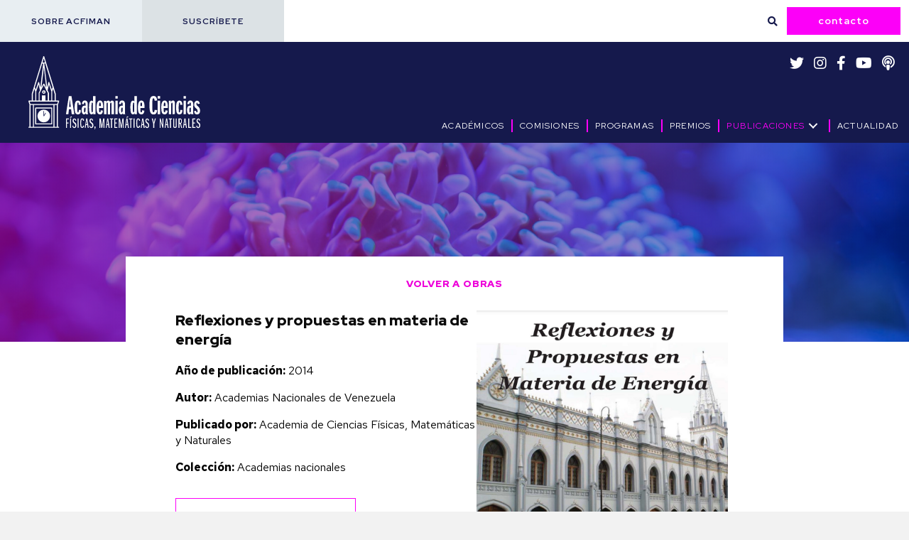

--- FILE ---
content_type: text/html; charset=UTF-8
request_url: https://acfiman.org/obras/reflexiones-y-propuestas-en-materia-de-energia/
body_size: 16326
content:
<!DOCTYPE html>
<html lang="es">
<head>
<meta charset="UTF-8" />
<meta name='viewport' content='width=device-width, initial-scale=1.0' />
<meta http-equiv='X-UA-Compatible' content='IE=edge' />
<link rel="profile" href="https://gmpg.org/xfn/11" />
<meta name='robots' content='index, follow, max-image-preview:large, max-snippet:-1, max-video-preview:-1' />

	<!-- This site is optimized with the Yoast SEO plugin v22.4 - https://yoast.com/wordpress/plugins/seo/ -->
	<title>Reflexiones y propuestas en materia de energía - Academia de Ciencias Físicas, Matemáticas y Naturales</title>
	<link rel="canonical" href="https://acfiman.org/obras/reflexiones-y-propuestas-en-materia-de-energia/" />
	<meta property="og:locale" content="es_ES" />
	<meta property="og:type" content="article" />
	<meta property="og:title" content="Reflexiones y propuestas en materia de energía - Academia de Ciencias Físicas, Matemáticas y Naturales" />
	<meta property="og:url" content="https://acfiman.org/obras/reflexiones-y-propuestas-en-materia-de-energia/" />
	<meta property="og:site_name" content="Academia de Ciencias Físicas, Matemáticas y Naturales" />
	<meta property="article:modified_time" content="2023-01-23T15:21:32+00:00" />
	<meta property="og:image" content="https://acfiman.org/wp-content/uploads/2022/07/Energía-reflexiones-y-propuestas.jpg" />
	<meta property="og:image:width" content="1020" />
	<meta property="og:image:height" content="1632" />
	<meta property="og:image:type" content="image/jpeg" />
	<meta name="twitter:card" content="summary_large_image" />
	<script type="application/ld+json" class="yoast-schema-graph">{"@context":"https://schema.org","@graph":[{"@type":"WebPage","@id":"https://acfiman.org/obras/reflexiones-y-propuestas-en-materia-de-energia/","url":"https://acfiman.org/obras/reflexiones-y-propuestas-en-materia-de-energia/","name":"Reflexiones y propuestas en materia de energía - Academia de Ciencias Físicas, Matemáticas y Naturales","isPartOf":{"@id":"https://acfiman.org/#website"},"primaryImageOfPage":{"@id":"https://acfiman.org/obras/reflexiones-y-propuestas-en-materia-de-energia/#primaryimage"},"image":{"@id":"https://acfiman.org/obras/reflexiones-y-propuestas-en-materia-de-energia/#primaryimage"},"thumbnailUrl":"https://acfiman.org/wp-content/uploads/2022/07/Energía-reflexiones-y-propuestas.jpg","datePublished":"2022-07-10T21:38:57+00:00","dateModified":"2023-01-23T15:21:32+00:00","breadcrumb":{"@id":"https://acfiman.org/obras/reflexiones-y-propuestas-en-materia-de-energia/#breadcrumb"},"inLanguage":"es","potentialAction":[{"@type":"ReadAction","target":["https://acfiman.org/obras/reflexiones-y-propuestas-en-materia-de-energia/"]}]},{"@type":"ImageObject","inLanguage":"es","@id":"https://acfiman.org/obras/reflexiones-y-propuestas-en-materia-de-energia/#primaryimage","url":"https://acfiman.org/wp-content/uploads/2022/07/Energía-reflexiones-y-propuestas.jpg","contentUrl":"https://acfiman.org/wp-content/uploads/2022/07/Energía-reflexiones-y-propuestas.jpg","width":1020,"height":1632},{"@type":"BreadcrumbList","@id":"https://acfiman.org/obras/reflexiones-y-propuestas-en-materia-de-energia/#breadcrumb","itemListElement":[{"@type":"ListItem","position":1,"name":"Inicio","item":"https://acfiman.org/"},{"@type":"ListItem","position":2,"name":"Obras","item":"https://acfiman.org/obras/"},{"@type":"ListItem","position":3,"name":"Reflexiones y propuestas en materia de energía"}]},{"@type":"WebSite","@id":"https://acfiman.org/#website","url":"https://acfiman.org/","name":"Academia de Ciencias Físicas, Matemáticas y Naturales","description":"Academia de Ciencias Físicas, Matemáticas y Naturales","potentialAction":[{"@type":"SearchAction","target":{"@type":"EntryPoint","urlTemplate":"https://acfiman.org/?s={search_term_string}"},"query-input":"required name=search_term_string"}],"inLanguage":"es"}]}</script>
	<!-- / Yoast SEO plugin. -->


<link rel='dns-prefetch' href='//fonts.googleapis.com' />
<link href='https://fonts.gstatic.com' crossorigin rel='preconnect' />
<link rel="alternate" type="application/rss+xml" title="Academia de Ciencias Físicas, Matemáticas y Naturales &raquo; Feed" href="https://acfiman.org/feed/" />
<link rel="alternate" type="application/rss+xml" title="Academia de Ciencias Físicas, Matemáticas y Naturales &raquo; Feed de los comentarios" href="https://acfiman.org/comments/feed/" />
<link rel="alternate" title="oEmbed (JSON)" type="application/json+oembed" href="https://acfiman.org/wp-json/oembed/1.0/embed?url=https%3A%2F%2Facfiman.org%2Fobras%2Freflexiones-y-propuestas-en-materia-de-energia%2F" />
<link rel="alternate" title="oEmbed (XML)" type="text/xml+oembed" href="https://acfiman.org/wp-json/oembed/1.0/embed?url=https%3A%2F%2Facfiman.org%2Fobras%2Freflexiones-y-propuestas-en-materia-de-energia%2F&#038;format=xml" />
<link rel="preload" href="https://acfiman.org/wp-content/plugins/bb-plugin/fonts/fontawesome/5.15.4/webfonts/fa-brands-400.woff2" as="font" type="font/woff2" crossorigin="anonymous">
<link rel="preload" href="https://acfiman.org/wp-content/plugins/bb-plugin/fonts/fontawesome/5.15.4/webfonts/fa-solid-900.woff2" as="font" type="font/woff2" crossorigin="anonymous">
<link rel="preload" href="https://acfiman.org/wp-content/plugins/bb-plugin/fonts/fontawesome/5.15.4/webfonts/fa-regular-400.woff2" as="font" type="font/woff2" crossorigin="anonymous">
<style id='wp-img-auto-sizes-contain-inline-css'>
img:is([sizes=auto i],[sizes^="auto," i]){contain-intrinsic-size:3000px 1500px}
/*# sourceURL=wp-img-auto-sizes-contain-inline-css */
</style>
<style id='wp-emoji-styles-inline-css'>

	img.wp-smiley, img.emoji {
		display: inline !important;
		border: none !important;
		box-shadow: none !important;
		height: 1em !important;
		width: 1em !important;
		margin: 0 0.07em !important;
		vertical-align: -0.1em !important;
		background: none !important;
		padding: 0 !important;
	}
/*# sourceURL=wp-emoji-styles-inline-css */
</style>
<link rel='stylesheet' id='font-awesome-5-css' href='https://acfiman.org/wp-content/plugins/bb-plugin/fonts/fontawesome/5.15.4/css/all.min.css?ver=2.8.1.2' media='all' />
<link rel='stylesheet' id='font-awesome-css' href='https://acfiman.org/wp-content/plugins/bb-plugin/fonts/fontawesome/5.15.4/css/v4-shims.min.css?ver=2.8.1.2' media='all' />
<link rel='stylesheet' id='pp-owl-carousel-css' href='https://acfiman.org/wp-content/plugins/bbpowerpack/assets/css/owl.carousel.css?ver=2.36.2' media='all' />
<link rel='stylesheet' id='pp-owl-carousel-theme-css' href='https://acfiman.org/wp-content/plugins/bbpowerpack/assets/css/owl.theme.css?ver=2.36.2' media='all' />
<link rel='stylesheet' id='fl-builder-layout-bundle-5be37fea5c9d54aa1a66f9b85c271ae4-css' href='https://acfiman.org/wp-content/uploads/bb-plugin/cache/5be37fea5c9d54aa1a66f9b85c271ae4-layout-bundle.css?ver=2.8.1.2-1.4.10' media='all' />
<link rel='stylesheet' id='search-filter-plugin-styles-css' href='https://acfiman.org/wp-content/plugins/search-filter-pro/public/assets/css/search-filter.min.css?ver=2.5.13' media='all' />
<link rel='stylesheet' id='newsletter-css' href='https://acfiman.org/wp-content/plugins/newsletter/style.css?ver=8.2.7' media='all' />
<link rel='stylesheet' id='jquery-magnificpopup-css' href='https://acfiman.org/wp-content/plugins/bb-plugin/css/jquery.magnificpopup.min.css?ver=2.8.1.2' media='all' />
<link rel='stylesheet' id='bootstrap-4-css' href='https://acfiman.org/wp-content/themes/bb-theme/css/bootstrap-4.min.css?ver=1.7.15.2' media='all' />
<link rel='stylesheet' id='fl-automator-skin-css' href='https://acfiman.org/wp-content/uploads/bb-theme/skin-66115a1d18252.css?ver=1.7.15.2' media='all' />
<link rel='stylesheet' id='fl-child-theme-css' href='https://acfiman.org/wp-content/themes/bb-theme-child/style.css?ver=6.9' media='all' />
<link rel='stylesheet' id='pp-animate-css' href='https://acfiman.org/wp-content/plugins/bbpowerpack/assets/css/animate.min.css?ver=3.5.1' media='all' />
<link rel='stylesheet' id='fl-builder-google-fonts-8d155efeab35507bcb710a3051cf2953-css' href='//fonts.googleapis.com/css?family=Red+Hat+Text%3A300%2C400%2C700%7CRed+Hat+Display%3A900%2C400%2C700%2C300%2C600&#038;ver=6.9' media='all' />
<script src="https://acfiman.org/wp-includes/js/jquery/jquery.min.js?ver=3.7.1" id="jquery-core-js"></script>
<script src="https://acfiman.org/wp-includes/js/jquery/jquery-migrate.min.js?ver=3.4.1" id="jquery-migrate-js"></script>
<script id="search-filter-pro-bb-js-extra">
var SFVC_DATA = {"ajax_url":"https://acfiman.org/wp-admin/admin-ajax.php","home_url":"https://acfiman.org/"};
//# sourceURL=search-filter-pro-bb-js-extra
</script>
<script src="https://acfiman.org/wp-content/plugins/search-filter-bb/js/bb-frontend-search-filter.js?ver=1.0.1" id="search-filter-pro-bb-js"></script>
<script id="search-filter-plugin-build-js-extra">
var SF_LDATA = {"ajax_url":"https://acfiman.org/wp-admin/admin-ajax.php","home_url":"https://acfiman.org/","extensions":[]};
//# sourceURL=search-filter-plugin-build-js-extra
</script>
<script src="https://acfiman.org/wp-content/plugins/search-filter-pro/public/assets/js/search-filter-build.min.js?ver=2.5.13" id="search-filter-plugin-build-js"></script>
<script src="https://acfiman.org/wp-content/plugins/search-filter-pro/public/assets/js/chosen.jquery.min.js?ver=2.5.13" id="search-filter-plugin-chosen-js"></script>
<link rel="https://api.w.org/" href="https://acfiman.org/wp-json/" /><link rel="alternate" title="JSON" type="application/json" href="https://acfiman.org/wp-json/wp/v2/obras/1608" /><link rel="EditURI" type="application/rsd+xml" title="RSD" href="https://acfiman.org/xmlrpc.php?rsd" />
<meta name="generator" content="WordPress 6.9" />
<link rel='shortlink' href='https://acfiman.org/?p=1608' />
		<script>
			var bb_powerpack = {
				search_term: '',
				version: '2.36.2',
				getAjaxUrl: function() { return atob( 'aHR0cHM6Ly9hY2ZpbWFuLm9yZy93cC1hZG1pbi9hZG1pbi1hamF4LnBocA==' ); },
				callback: function() {}
			};
		</script>
		<link rel="icon" href="https://acfiman.org/wp-content/uploads/2022/06/cropped-Favicon3-32x32.png" sizes="32x32" />
<link rel="icon" href="https://acfiman.org/wp-content/uploads/2022/06/cropped-Favicon3-192x192.png" sizes="192x192" />
<link rel="apple-touch-icon" href="https://acfiman.org/wp-content/uploads/2022/06/cropped-Favicon3-180x180.png" />
<meta name="msapplication-TileImage" content="https://acfiman.org/wp-content/uploads/2022/06/cropped-Favicon3-270x270.png" />
		<style id="wp-custom-css">
			/* ESTILOS GLOBALES */

a {
	  transition: 0.3s;
}
a:hover {
  text-decoration: none;
}

b, strong {
  font-weight: 600;
}



/* HEADER SCROLL */

body:not(.single-fl-theme-layout) .fl-builder-content .slim-header {
	transition: opacity 0.5s ease-in-out;
	-moz-transition: opacity 0.5s ease-in-out;
	-webkit-transition: opacity 0.5s ease-in-out;
	-o-transition: opacity 0.5s ease-in-out;
	position: fixed;
	top: 0;
	left: 0;
	width: 100%;
}
body:not(.single-fl-theme-layout) .slim-header:not(.fl-do-scroll), body:not(.single-fl-theme-layout) .big-header.fl-do-scroll {
	opacity: 0;
	filter: alpha(opacity=0);
	z-index: 1;
	pointer-events: none;
}
body:not(.single-fl-theme-layout) .big-header:not(.fl-do-scroll), body:not(.single-fl-theme-layout) .slim-header.fl-do-scroll {
	opacity: 1;
	filter: alpha(opacity=100);
	z-index: 4;
}
body:not(.single-fl-theme-layout) .slim-header.fl-do-scroll {
	z-index: 3;
}

.fl-builder-content.fl-builder-content-242.fl-builder-global-templates-locked {
  position: relative;
  z-index: 20;
}

		</style>
		<style id='global-styles-inline-css'>
:root{--wp--preset--aspect-ratio--square: 1;--wp--preset--aspect-ratio--4-3: 4/3;--wp--preset--aspect-ratio--3-4: 3/4;--wp--preset--aspect-ratio--3-2: 3/2;--wp--preset--aspect-ratio--2-3: 2/3;--wp--preset--aspect-ratio--16-9: 16/9;--wp--preset--aspect-ratio--9-16: 9/16;--wp--preset--color--black: #000000;--wp--preset--color--cyan-bluish-gray: #abb8c3;--wp--preset--color--white: #ffffff;--wp--preset--color--pale-pink: #f78da7;--wp--preset--color--vivid-red: #cf2e2e;--wp--preset--color--luminous-vivid-orange: #ff6900;--wp--preset--color--luminous-vivid-amber: #fcb900;--wp--preset--color--light-green-cyan: #7bdcb5;--wp--preset--color--vivid-green-cyan: #00d084;--wp--preset--color--pale-cyan-blue: #8ed1fc;--wp--preset--color--vivid-cyan-blue: #0693e3;--wp--preset--color--vivid-purple: #9b51e0;--wp--preset--color--fl-heading-text: #333333;--wp--preset--color--fl-body-bg: #f2f2f2;--wp--preset--color--fl-body-text: #808080;--wp--preset--color--fl-accent: #011d8e;--wp--preset--color--fl-accent-hover: #15194c;--wp--preset--color--fl-topbar-bg: #ffffff;--wp--preset--color--fl-topbar-text: #808080;--wp--preset--color--fl-topbar-link: #428bca;--wp--preset--color--fl-topbar-hover: #428bca;--wp--preset--color--fl-header-bg: #ffffff;--wp--preset--color--fl-header-text: #808080;--wp--preset--color--fl-header-link: #808080;--wp--preset--color--fl-header-hover: #428bca;--wp--preset--color--fl-nav-bg: #ffffff;--wp--preset--color--fl-nav-link: #808080;--wp--preset--color--fl-nav-hover: #428bca;--wp--preset--color--fl-content-bg: #ffffff;--wp--preset--color--fl-footer-widgets-bg: #ffffff;--wp--preset--color--fl-footer-widgets-text: #808080;--wp--preset--color--fl-footer-widgets-link: #428bca;--wp--preset--color--fl-footer-widgets-hover: #428bca;--wp--preset--color--fl-footer-bg: #ffffff;--wp--preset--color--fl-footer-text: #808080;--wp--preset--color--fl-footer-link: #428bca;--wp--preset--color--fl-footer-hover: #428bca;--wp--preset--gradient--vivid-cyan-blue-to-vivid-purple: linear-gradient(135deg,rgb(6,147,227) 0%,rgb(155,81,224) 100%);--wp--preset--gradient--light-green-cyan-to-vivid-green-cyan: linear-gradient(135deg,rgb(122,220,180) 0%,rgb(0,208,130) 100%);--wp--preset--gradient--luminous-vivid-amber-to-luminous-vivid-orange: linear-gradient(135deg,rgb(252,185,0) 0%,rgb(255,105,0) 100%);--wp--preset--gradient--luminous-vivid-orange-to-vivid-red: linear-gradient(135deg,rgb(255,105,0) 0%,rgb(207,46,46) 100%);--wp--preset--gradient--very-light-gray-to-cyan-bluish-gray: linear-gradient(135deg,rgb(238,238,238) 0%,rgb(169,184,195) 100%);--wp--preset--gradient--cool-to-warm-spectrum: linear-gradient(135deg,rgb(74,234,220) 0%,rgb(151,120,209) 20%,rgb(207,42,186) 40%,rgb(238,44,130) 60%,rgb(251,105,98) 80%,rgb(254,248,76) 100%);--wp--preset--gradient--blush-light-purple: linear-gradient(135deg,rgb(255,206,236) 0%,rgb(152,150,240) 100%);--wp--preset--gradient--blush-bordeaux: linear-gradient(135deg,rgb(254,205,165) 0%,rgb(254,45,45) 50%,rgb(107,0,62) 100%);--wp--preset--gradient--luminous-dusk: linear-gradient(135deg,rgb(255,203,112) 0%,rgb(199,81,192) 50%,rgb(65,88,208) 100%);--wp--preset--gradient--pale-ocean: linear-gradient(135deg,rgb(255,245,203) 0%,rgb(182,227,212) 50%,rgb(51,167,181) 100%);--wp--preset--gradient--electric-grass: linear-gradient(135deg,rgb(202,248,128) 0%,rgb(113,206,126) 100%);--wp--preset--gradient--midnight: linear-gradient(135deg,rgb(2,3,129) 0%,rgb(40,116,252) 100%);--wp--preset--font-size--small: 13px;--wp--preset--font-size--medium: 20px;--wp--preset--font-size--large: 36px;--wp--preset--font-size--x-large: 42px;--wp--preset--spacing--20: 0.44rem;--wp--preset--spacing--30: 0.67rem;--wp--preset--spacing--40: 1rem;--wp--preset--spacing--50: 1.5rem;--wp--preset--spacing--60: 2.25rem;--wp--preset--spacing--70: 3.38rem;--wp--preset--spacing--80: 5.06rem;--wp--preset--shadow--natural: 6px 6px 9px rgba(0, 0, 0, 0.2);--wp--preset--shadow--deep: 12px 12px 50px rgba(0, 0, 0, 0.4);--wp--preset--shadow--sharp: 6px 6px 0px rgba(0, 0, 0, 0.2);--wp--preset--shadow--outlined: 6px 6px 0px -3px rgb(255, 255, 255), 6px 6px rgb(0, 0, 0);--wp--preset--shadow--crisp: 6px 6px 0px rgb(0, 0, 0);}:where(.is-layout-flex){gap: 0.5em;}:where(.is-layout-grid){gap: 0.5em;}body .is-layout-flex{display: flex;}.is-layout-flex{flex-wrap: wrap;align-items: center;}.is-layout-flex > :is(*, div){margin: 0;}body .is-layout-grid{display: grid;}.is-layout-grid > :is(*, div){margin: 0;}:where(.wp-block-columns.is-layout-flex){gap: 2em;}:where(.wp-block-columns.is-layout-grid){gap: 2em;}:where(.wp-block-post-template.is-layout-flex){gap: 1.25em;}:where(.wp-block-post-template.is-layout-grid){gap: 1.25em;}.has-black-color{color: var(--wp--preset--color--black) !important;}.has-cyan-bluish-gray-color{color: var(--wp--preset--color--cyan-bluish-gray) !important;}.has-white-color{color: var(--wp--preset--color--white) !important;}.has-pale-pink-color{color: var(--wp--preset--color--pale-pink) !important;}.has-vivid-red-color{color: var(--wp--preset--color--vivid-red) !important;}.has-luminous-vivid-orange-color{color: var(--wp--preset--color--luminous-vivid-orange) !important;}.has-luminous-vivid-amber-color{color: var(--wp--preset--color--luminous-vivid-amber) !important;}.has-light-green-cyan-color{color: var(--wp--preset--color--light-green-cyan) !important;}.has-vivid-green-cyan-color{color: var(--wp--preset--color--vivid-green-cyan) !important;}.has-pale-cyan-blue-color{color: var(--wp--preset--color--pale-cyan-blue) !important;}.has-vivid-cyan-blue-color{color: var(--wp--preset--color--vivid-cyan-blue) !important;}.has-vivid-purple-color{color: var(--wp--preset--color--vivid-purple) !important;}.has-black-background-color{background-color: var(--wp--preset--color--black) !important;}.has-cyan-bluish-gray-background-color{background-color: var(--wp--preset--color--cyan-bluish-gray) !important;}.has-white-background-color{background-color: var(--wp--preset--color--white) !important;}.has-pale-pink-background-color{background-color: var(--wp--preset--color--pale-pink) !important;}.has-vivid-red-background-color{background-color: var(--wp--preset--color--vivid-red) !important;}.has-luminous-vivid-orange-background-color{background-color: var(--wp--preset--color--luminous-vivid-orange) !important;}.has-luminous-vivid-amber-background-color{background-color: var(--wp--preset--color--luminous-vivid-amber) !important;}.has-light-green-cyan-background-color{background-color: var(--wp--preset--color--light-green-cyan) !important;}.has-vivid-green-cyan-background-color{background-color: var(--wp--preset--color--vivid-green-cyan) !important;}.has-pale-cyan-blue-background-color{background-color: var(--wp--preset--color--pale-cyan-blue) !important;}.has-vivid-cyan-blue-background-color{background-color: var(--wp--preset--color--vivid-cyan-blue) !important;}.has-vivid-purple-background-color{background-color: var(--wp--preset--color--vivid-purple) !important;}.has-black-border-color{border-color: var(--wp--preset--color--black) !important;}.has-cyan-bluish-gray-border-color{border-color: var(--wp--preset--color--cyan-bluish-gray) !important;}.has-white-border-color{border-color: var(--wp--preset--color--white) !important;}.has-pale-pink-border-color{border-color: var(--wp--preset--color--pale-pink) !important;}.has-vivid-red-border-color{border-color: var(--wp--preset--color--vivid-red) !important;}.has-luminous-vivid-orange-border-color{border-color: var(--wp--preset--color--luminous-vivid-orange) !important;}.has-luminous-vivid-amber-border-color{border-color: var(--wp--preset--color--luminous-vivid-amber) !important;}.has-light-green-cyan-border-color{border-color: var(--wp--preset--color--light-green-cyan) !important;}.has-vivid-green-cyan-border-color{border-color: var(--wp--preset--color--vivid-green-cyan) !important;}.has-pale-cyan-blue-border-color{border-color: var(--wp--preset--color--pale-cyan-blue) !important;}.has-vivid-cyan-blue-border-color{border-color: var(--wp--preset--color--vivid-cyan-blue) !important;}.has-vivid-purple-border-color{border-color: var(--wp--preset--color--vivid-purple) !important;}.has-vivid-cyan-blue-to-vivid-purple-gradient-background{background: var(--wp--preset--gradient--vivid-cyan-blue-to-vivid-purple) !important;}.has-light-green-cyan-to-vivid-green-cyan-gradient-background{background: var(--wp--preset--gradient--light-green-cyan-to-vivid-green-cyan) !important;}.has-luminous-vivid-amber-to-luminous-vivid-orange-gradient-background{background: var(--wp--preset--gradient--luminous-vivid-amber-to-luminous-vivid-orange) !important;}.has-luminous-vivid-orange-to-vivid-red-gradient-background{background: var(--wp--preset--gradient--luminous-vivid-orange-to-vivid-red) !important;}.has-very-light-gray-to-cyan-bluish-gray-gradient-background{background: var(--wp--preset--gradient--very-light-gray-to-cyan-bluish-gray) !important;}.has-cool-to-warm-spectrum-gradient-background{background: var(--wp--preset--gradient--cool-to-warm-spectrum) !important;}.has-blush-light-purple-gradient-background{background: var(--wp--preset--gradient--blush-light-purple) !important;}.has-blush-bordeaux-gradient-background{background: var(--wp--preset--gradient--blush-bordeaux) !important;}.has-luminous-dusk-gradient-background{background: var(--wp--preset--gradient--luminous-dusk) !important;}.has-pale-ocean-gradient-background{background: var(--wp--preset--gradient--pale-ocean) !important;}.has-electric-grass-gradient-background{background: var(--wp--preset--gradient--electric-grass) !important;}.has-midnight-gradient-background{background: var(--wp--preset--gradient--midnight) !important;}.has-small-font-size{font-size: var(--wp--preset--font-size--small) !important;}.has-medium-font-size{font-size: var(--wp--preset--font-size--medium) !important;}.has-large-font-size{font-size: var(--wp--preset--font-size--large) !important;}.has-x-large-font-size{font-size: var(--wp--preset--font-size--x-large) !important;}
/*# sourceURL=global-styles-inline-css */
</style>
</head>
<body class="wp-singular obras-template-default single single-obras postid-1608 wp-theme-bb-theme wp-child-theme-bb-theme-child fl-theme-builder-header fl-theme-builder-header-header fl-theme-builder-part fl-theme-builder-part-after-content fl-theme-builder-footer fl-theme-builder-footer-footer fl-theme-builder-singular fl-theme-builder-singular-obras-singular fl-framework-bootstrap-4 fl-preset-default fl-full-width fl-scroll-to-top" itemscope="itemscope" itemtype="https://schema.org/WebPage">
<link rel="preconnect" href="https://fonts.googleapis.com">
<link rel="preconnect" href="https://fonts.gstatic.com" crossorigin>
<link href="https://fonts.googleapis.com/css2?family=Red+Hat+Text:ital,wght@0,600;1,600&display=swap" rel="stylesheet"><a aria-label="Skip to content" class="fl-screen-reader-text" href="#fl-main-content">Skip to content</a><div class="fl-page">
	<div class="fl-builder-content fl-builder-content-242 fl-builder-global-templates-locked" data-post-id="242" data-type="part"><div class="fl-row fl-row-full-width fl-row-bg-color fl-node-jea8fsr6dyxw fl-row-default-height fl-row-align-center slim-header" data-node="jea8fsr6dyxw">
	<div class="fl-row-content-wrap">
						<div class="fl-row-content fl-row-full-width fl-node-content">
		
<div class="fl-col-group fl-node-xi03j5y8hpvw fl-col-group-custom-width" data-node="xi03j5y8hpvw">
			<div class="fl-col fl-node-c2y3mid84hsz fl-col-small fl-col-small-custom-width acfi-fix-col-w200" data-node="c2y3mid84hsz">
	<div class="fl-col-content fl-node-content"><div class="fl-module fl-module-photo fl-node-t9ny6zgqsbv2" data-node="t9ny6zgqsbv2">
	<div class="fl-module-content fl-node-content">
		<div class="fl-photo fl-photo-align-left" itemscope itemtype="https://schema.org/ImageObject">
	<div class="fl-photo-content fl-photo-img-svg">
				<a href="https://acfiman.org/" target="_self" itemprop="url">
				<img loading="lazy" decoding="async" class="fl-photo-img wp-image-21 size-full" src="https://acfiman.org/wp-content/uploads/2022/03/Acfiman_logo_blanco.svg" alt="Acfiman_logo_blanco" itemprop="image" height="35" width="83" title="Acfiman_logo_blanco"  />
				</a>
					</div>
	</div>
	</div>
</div>
</div>
</div>
			<div class="fl-col fl-node-od4t6nezx1iu fl-col-small-custom-width" data-node="od4t6nezx1iu">
	<div class="fl-col-content fl-node-content"><div class="fl-module fl-module-pp-advanced-menu fl-node-pnbsc2f5tvm4" data-node="pnbsc2f5tvm4">
	<div class="fl-module-content fl-node-content">
		<div class="pp-advanced-menu pp-advanced-menu-accordion-collapse pp-menu-default pp-menu-align-right pp-menu-position-below">
   	   	<div class="pp-clear"></div>
	<nav class="pp-menu-nav" aria-label="Principal" itemscope="itemscope" itemtype="https://schema.org/SiteNavigationElement">
		
		<ul id="menu-principal" class="menu pp-advanced-menu-horizontal pp-toggle-arrows"><li id="menu-item-461" class="menu-item menu-item-type-post_type_archive menu-item-object-academicos"><a href="https://acfiman.org/academicos/"><span class="menu-item-text">Académicos</span></a></li><li id="menu-item-454" class="menu-item menu-item-type-post_type_archive menu-item-object-comisiones"><a href="https://acfiman.org/comisiones/"><span class="menu-item-text">Comisiones</span></a></li><li id="menu-item-462" class="menu-item menu-item-type-post_type_archive menu-item-object-programas"><a href="https://acfiman.org/programas/"><span class="menu-item-text">Programas</span></a></li><li id="menu-item-463" class="menu-item menu-item-type-post_type_archive menu-item-object-premios"><a href="https://acfiman.org/premios/"><span class="menu-item-text">Premios</span></a></li><li id="menu-item-1422" class="menu-item menu-item-type-post_type menu-item-object-page menu-item-has-children pp-has-submenu"><div class="pp-has-submenu-container"><a href="https://acfiman.org/publicaciones/"><span class="menu-item-text">Publicaciones<span class="pp-menu-toggle" tabindex="0" aria-expanded="false" aria-label="Publicaciones: submenu" role="button"></span></span></a></div><ul class="sub-menu">	<li id="menu-item-1419" class="menu-item menu-item-type-post_type_archive menu-item-object-pronunciamientos"><a href="https://acfiman.org/pronunciamientos/"><span class="menu-item-text">Pronunciamientos</span></a></li>	<li id="menu-item-1423" class="menu-item menu-item-type-post_type_archive menu-item-object-obras"><a href="https://acfiman.org/obras/"><span class="menu-item-text">Obras</span></a></li>	<li id="menu-item-1671" class="menu-item menu-item-type-post_type_archive menu-item-object-boletines"><a href="https://acfiman.org/boletines/"><span class="menu-item-text">Boletines</span></a></li></ul></li><li id="menu-item-477" class="menu-item menu-item-type-post_type menu-item-object-page current_page_parent"><a href="https://acfiman.org/actualidad/"><span class="menu-item-text">Actualidad</span></a></li></ul>
			</nav>
</div>
			<div class="pp-advanced-menu-mobile">
			<button class="pp-advanced-menu-mobile-toggle hamburger" tabindex="0" aria-label="Menu">
				<div class="pp-hamburger"><div class="pp-hamburger-box"><div class="pp-hamburger-inner"></div></div></div>			</button>
			</div>
			<div class="pp-advanced-menu pp-advanced-menu-accordion-collapse off-canvas pp-menu-position-below">
	<div class="pp-clear"></div>
	<nav class="pp-menu-nav pp-off-canvas-menu pp-menu-right" aria-label="Principal" itemscope="itemscope" itemtype="https://schema.org/SiteNavigationElement">
		<a href="javascript:void(0)" class="pp-menu-close-btn" aria-label="Close the menu" role="button">×</a>

		
		<ul id="menu-principal-1" class="menu pp-advanced-menu-horizontal pp-toggle-arrows"><li id="menu-item-461" class="menu-item menu-item-type-post_type_archive menu-item-object-academicos"><a href="https://acfiman.org/academicos/"><span class="menu-item-text">Académicos</span></a></li><li id="menu-item-454" class="menu-item menu-item-type-post_type_archive menu-item-object-comisiones"><a href="https://acfiman.org/comisiones/"><span class="menu-item-text">Comisiones</span></a></li><li id="menu-item-462" class="menu-item menu-item-type-post_type_archive menu-item-object-programas"><a href="https://acfiman.org/programas/"><span class="menu-item-text">Programas</span></a></li><li id="menu-item-463" class="menu-item menu-item-type-post_type_archive menu-item-object-premios"><a href="https://acfiman.org/premios/"><span class="menu-item-text">Premios</span></a></li><li id="menu-item-1422" class="menu-item menu-item-type-post_type menu-item-object-page menu-item-has-children pp-has-submenu"><div class="pp-has-submenu-container"><a href="https://acfiman.org/publicaciones/"><span class="menu-item-text">Publicaciones<span class="pp-menu-toggle" tabindex="0" aria-expanded="false" aria-label="Publicaciones: submenu" role="button"></span></span></a></div><ul class="sub-menu">	<li id="menu-item-1419" class="menu-item menu-item-type-post_type_archive menu-item-object-pronunciamientos"><a href="https://acfiman.org/pronunciamientos/"><span class="menu-item-text">Pronunciamientos</span></a></li>	<li id="menu-item-1423" class="menu-item menu-item-type-post_type_archive menu-item-object-obras"><a href="https://acfiman.org/obras/"><span class="menu-item-text">Obras</span></a></li>	<li id="menu-item-1671" class="menu-item menu-item-type-post_type_archive menu-item-object-boletines"><a href="https://acfiman.org/boletines/"><span class="menu-item-text">Boletines</span></a></li></ul></li><li id="menu-item-477" class="menu-item menu-item-type-post_type menu-item-object-page current_page_parent"><a href="https://acfiman.org/actualidad/"><span class="menu-item-text">Actualidad</span></a></li></ul>
			</nav>
</div>
	</div>
</div>
</div>
</div>
	</div>
		</div>
	</div>
</div>
</div><header class="fl-builder-content fl-builder-content-180 fl-builder-global-templates-locked" data-post-id="180" data-type="header" data-sticky="0" data-sticky-on="" data-sticky-breakpoint="medium" data-shrink="0" data-overlay="0" data-overlay-bg="transparent" data-shrink-image-height="50px" role="banner" itemscope="itemscope" itemtype="http://schema.org/WPHeader"><div class="fl-row fl-row-full-width fl-row-bg-color fl-node-wt29f1nr4oj5 fl-row-default-height fl-row-align-center fl-visible-desktop fl-visible-large big-header" data-node="wt29f1nr4oj5">
	<div class="fl-row-content-wrap">
						<div class="fl-row-content fl-row-full-width fl-node-content">
		
<div class="fl-col-group fl-node-ydxr9zit3w70 fl-col-group-equal-height fl-col-group-align-center" data-node="ydxr9zit3w70">
			<div class="fl-col fl-node-s05go2x3bu18 fl-col-small fl-visible-desktop fl-visible-large fl-visible-medium" data-node="s05go2x3bu18">
	<div class="fl-col-content fl-node-content"><div class="fl-module fl-module-pp-dual-button fl-node-76x18dutmpck fl-visible-desktop fl-visible-large fl-visible-medium" data-node="76x18dutmpck">
	<div class="fl-module-content fl-node-content">
		<div class="pp-dual-button-content clearfix">
	<div class="pp-dual-button-inner">
		<div class="pp-dual-button-1 pp-dual-button pp-button-effect-none">
			<a href="https://acfiman.org/sobre-nosotros/" class="pp-button " role="button" target="_self" onclick="">
																						<span class="pp-button-1-text">Sobre ACFIMAN</span>
							</a>
		</div>
		<div class="pp-spacer"></div>
		<div class="pp-dual-button-2 pp-dual-button pp-button-effect-none">
			<a href="https://acfiman.org/suscribete/" class="pp-button " role="button" target="_self" onclick="">
																						<span class="pp-button-2-text">Suscríbete</span>
							</a>
		</div>
	</div>
</div>
	</div>
</div>
</div>
</div>
			<div class="fl-col fl-node-wz3ab4nrqh0o acfi-fix-col-w180" data-node="wz3ab4nrqh0o">
	<div class="fl-col-content fl-node-content"><div class="fl-module fl-module-pp-search-form fl-node-7i20bmyvrnlw" data-node="7i20bmyvrnlw">
	<div class="fl-module-content fl-node-content">
		<div class="pp-search-form-wrap pp-search-form--style-full_screen pp-search-form--button-type-icon">
	<form class="pp-search-form" role="search" action="https://acfiman.org" method="get" aria-label="Search form">
					<div class="pp-search-form__toggle">
				<i class="fa fa-search" aria-hidden="true"></i>
				<span class="pp-screen-reader-text">Search</span>
			</div>
				<div class="pp-search-form__container">
						<label class="pp-screen-reader-text" for="pp-search-form__input-7i20bmyvrnlw">
				Buscar			</label>
			<input id="pp-search-form__input-7i20bmyvrnlw"  placeholder="Buscar" class="pp-search-form__input" type="search" name="s" title="Search" value="">
												<div class="pp-search-form--lightbox-close">
				<span class="pp-icon-close" aria-hidden="true">
					<svg viewbox="0 0 40 40">
						<path class="close-x" d="M 10,10 L 30,30 M 30,10 L 10,30" />
					</svg>
				</span>
				<span class="pp-screen-reader-text">Close</span>
			</div>
					</div>
			</form>
</div>	</div>
</div>
</div>
</div>
			<div class="fl-col fl-node-bdj74t01kw5y fl-col-small acfi-fix-col-w180" data-node="bdj74t01kw5y">
	<div class="fl-col-content fl-node-content"><div class="fl-module fl-module-pp-smart-button fl-node-1qx7it9nzvjp" data-node="1qx7it9nzvjp">
	<div class="fl-module-content fl-node-content">
		<div class="pp-button-wrap pp-button-width-custom">
	<a href="https://acfiman.org/contacto/" target="_self" class="pp-button" role="button" aria-label="contacto">
						<span class="pp-button-text">contacto</span>
					</a>
</div>
	</div>
</div>
</div>
</div>
	</div>
		</div>
	</div>
</div>
<div class="fl-row fl-row-full-width fl-row-bg-color fl-node-hv4iqsonme72 fl-row-default-height fl-row-align-center" data-node="hv4iqsonme72">
	<div class="fl-row-content-wrap">
						<div class="fl-row-content fl-row-full-width fl-node-content">
		
<div class="fl-col-group fl-node-k7jfyn6m15eo fl-col-group-custom-width" data-node="k7jfyn6m15eo">
			<div class="fl-col fl-node-75vpws9ntfed fl-col-small fl-col-small-custom-width" data-node="75vpws9ntfed">
	<div class="fl-col-content fl-node-content"><div class="fl-module fl-module-photo fl-node-n7sdyix9ve86 acfi-logo-header" data-node="n7sdyix9ve86">
	<div class="fl-module-content fl-node-content">
		<div class="fl-photo fl-photo-align-left" itemscope itemtype="https://schema.org/ImageObject">
	<div class="fl-photo-content fl-photo-img-svg">
				<a href="https://acfiman.org/" target="_self" itemprop="url">
				<img loading="lazy" decoding="async" class="fl-photo-img wp-image-187 size-full" src="https://acfiman.org/wp-content/uploads/2022/03/Acfiman_logo_blanco_xl.svg" alt="Acfiman_logo_blanco_xl" itemprop="image" height="115" width="272" title="Acfiman_logo_blanco_xl"  data-no-lazy="1" />
				</a>
					</div>
	</div>
	</div>
</div>
</div>
</div>
			<div class="fl-col fl-node-97vht8a2zjks fl-col-small-custom-width" data-node="97vht8a2zjks">
	<div class="fl-col-content fl-node-content"><div class="fl-module fl-module-icon-group fl-node-ja46bwrklqde fl-visible-desktop fl-visible-large acfi-redes" data-node="ja46bwrklqde">
	<div class="fl-module-content fl-node-content">
		<div class="fl-icon-group">
	<span class="fl-icon">
								<a href="https://twitter.com/acfimanve" target="_blank" rel="noopener nofollow" >
							<i class="fab fa-twitter" aria-hidden="true"></i>
				<span class="sr-only">Twitter</span>
						</a>
			</span>
		<span class="fl-icon">
								<a href="https://www.instagram.com/acfimanve/" target="_blank" rel="noopener nofollow" >
							<i class="fab fa-instagram" aria-hidden="true"></i>
				<span class="sr-only">Instagram</span>
						</a>
			</span>
		<span class="fl-icon">
								<a href="https://www.facebook.com/acfimanve" target="_blank" rel="noopener nofollow" >
							<i class="fab fa-facebook-f" aria-hidden="true"></i>
				<span class="sr-only">Facebook</span>
						</a>
			</span>
		<span class="fl-icon">
								<a href="https://www.youtube.com/channel/UCyL8zQAwfihGSrmKtIbbPng" target="_blank" rel="noopener nofollow" >
							<i class="fab fa-youtube" aria-hidden="true"></i>
				<span class="sr-only">Youtube</span>
						</a>
			</span>
		<span class="fl-icon">
								<a href="https://www.ivoox.com/en/escuchar-audios-acfimanve_al_13906823_1.html" target="_self">
							<i class="fas fa-podcast" aria-hidden="true"></i>
						</a>
			</span>
	</div>
	</div>
</div>
<div class="fl-module fl-module-pp-advanced-menu fl-node-n06opuswdf9r fl-visible-desktop fl-visible-large" data-node="n06opuswdf9r">
	<div class="fl-module-content fl-node-content">
		<div class="pp-advanced-menu pp-advanced-menu-accordion-collapse pp-menu-default pp-menu-align-right pp-menu-position-below">
   	   	<div class="pp-clear"></div>
	<nav class="pp-menu-nav" aria-label="Principal" itemscope="itemscope" itemtype="https://schema.org/SiteNavigationElement">
		
		<ul id="menu-principal-2" class="menu pp-advanced-menu-horizontal pp-toggle-arrows"><li id="menu-item-461" class="menu-item menu-item-type-post_type_archive menu-item-object-academicos"><a href="https://acfiman.org/academicos/"><span class="menu-item-text">Académicos</span></a></li><li id="menu-item-454" class="menu-item menu-item-type-post_type_archive menu-item-object-comisiones"><a href="https://acfiman.org/comisiones/"><span class="menu-item-text">Comisiones</span></a></li><li id="menu-item-462" class="menu-item menu-item-type-post_type_archive menu-item-object-programas"><a href="https://acfiman.org/programas/"><span class="menu-item-text">Programas</span></a></li><li id="menu-item-463" class="menu-item menu-item-type-post_type_archive menu-item-object-premios"><a href="https://acfiman.org/premios/"><span class="menu-item-text">Premios</span></a></li><li id="menu-item-1422" class="menu-item menu-item-type-post_type menu-item-object-page menu-item-has-children pp-has-submenu"><div class="pp-has-submenu-container"><a href="https://acfiman.org/publicaciones/"><span class="menu-item-text">Publicaciones<span class="pp-menu-toggle" tabindex="0" aria-expanded="false" aria-label="Publicaciones: submenu" role="button"></span></span></a></div><ul class="sub-menu">	<li id="menu-item-1419" class="menu-item menu-item-type-post_type_archive menu-item-object-pronunciamientos"><a href="https://acfiman.org/pronunciamientos/"><span class="menu-item-text">Pronunciamientos</span></a></li>	<li id="menu-item-1423" class="menu-item menu-item-type-post_type_archive menu-item-object-obras"><a href="https://acfiman.org/obras/"><span class="menu-item-text">Obras</span></a></li>	<li id="menu-item-1671" class="menu-item menu-item-type-post_type_archive menu-item-object-boletines"><a href="https://acfiman.org/boletines/"><span class="menu-item-text">Boletines</span></a></li></ul></li><li id="menu-item-477" class="menu-item menu-item-type-post_type menu-item-object-page current_page_parent"><a href="https://acfiman.org/actualidad/"><span class="menu-item-text">Actualidad</span></a></li></ul>
			</nav>
</div>
			<div class="pp-advanced-menu-mobile">
			<button class="pp-advanced-menu-mobile-toggle hamburger" tabindex="0" aria-label="Menu">
				<div class="pp-hamburger"><div class="pp-hamburger-box"><div class="pp-hamburger-inner"></div></div></div>			</button>
			</div>
			<div class="pp-advanced-menu pp-advanced-menu-accordion-collapse off-canvas pp-menu-position-below">
	<div class="pp-clear"></div>
	<nav class="pp-menu-nav pp-off-canvas-menu pp-menu-right" aria-label="Principal" itemscope="itemscope" itemtype="https://schema.org/SiteNavigationElement">
		<a href="javascript:void(0)" class="pp-menu-close-btn" aria-label="Close the menu" role="button">×</a>

		
		<ul id="menu-principal-3" class="menu pp-advanced-menu-horizontal pp-toggle-arrows"><li id="menu-item-461" class="menu-item menu-item-type-post_type_archive menu-item-object-academicos"><a href="https://acfiman.org/academicos/"><span class="menu-item-text">Académicos</span></a></li><li id="menu-item-454" class="menu-item menu-item-type-post_type_archive menu-item-object-comisiones"><a href="https://acfiman.org/comisiones/"><span class="menu-item-text">Comisiones</span></a></li><li id="menu-item-462" class="menu-item menu-item-type-post_type_archive menu-item-object-programas"><a href="https://acfiman.org/programas/"><span class="menu-item-text">Programas</span></a></li><li id="menu-item-463" class="menu-item menu-item-type-post_type_archive menu-item-object-premios"><a href="https://acfiman.org/premios/"><span class="menu-item-text">Premios</span></a></li><li id="menu-item-1422" class="menu-item menu-item-type-post_type menu-item-object-page menu-item-has-children pp-has-submenu"><div class="pp-has-submenu-container"><a href="https://acfiman.org/publicaciones/"><span class="menu-item-text">Publicaciones<span class="pp-menu-toggle" tabindex="0" aria-expanded="false" aria-label="Publicaciones: submenu" role="button"></span></span></a></div><ul class="sub-menu">	<li id="menu-item-1419" class="menu-item menu-item-type-post_type_archive menu-item-object-pronunciamientos"><a href="https://acfiman.org/pronunciamientos/"><span class="menu-item-text">Pronunciamientos</span></a></li>	<li id="menu-item-1423" class="menu-item menu-item-type-post_type_archive menu-item-object-obras"><a href="https://acfiman.org/obras/"><span class="menu-item-text">Obras</span></a></li>	<li id="menu-item-1671" class="menu-item menu-item-type-post_type_archive menu-item-object-boletines"><a href="https://acfiman.org/boletines/"><span class="menu-item-text">Boletines</span></a></li></ul></li><li id="menu-item-477" class="menu-item menu-item-type-post_type menu-item-object-page current_page_parent"><a href="https://acfiman.org/actualidad/"><span class="menu-item-text">Actualidad</span></a></li></ul>
			</nav>
</div>
	</div>
</div>
<div class="fl-module fl-module-pp-advanced-menu fl-node-abjne3w4cg80 fl-visible-medium fl-visible-mobile" data-node="abjne3w4cg80">
	<div class="fl-module-content fl-node-content">
		<div class="pp-advanced-menu pp-advanced-menu-accordion-collapse pp-menu-default pp-menu-align-right pp-menu-position-below">
   	   	<div class="pp-clear"></div>
	<nav class="pp-menu-nav" aria-label="Mobile" itemscope="itemscope" itemtype="https://schema.org/SiteNavigationElement">
		
		<ul id="menu-mobile" class="menu pp-advanced-menu-horizontal pp-toggle-arrows"><li id="menu-item-3673" class="menu-item menu-item-type-post_type menu-item-object-page"><a href="https://acfiman.org/sobre-nosotros/"><span class="menu-item-text">Sobre nosotros</span></a></li><li id="menu-item-465" class="menu-item menu-item-type-post_type menu-item-object-page"><a href="https://acfiman.org/contacto/"><span class="menu-item-text">Contacto</span></a></li><li id="menu-item-466" class="menu-item menu-item-type-post_type menu-item-object-page"><a href="https://acfiman.org/suscribete/"><span class="menu-item-text">Suscríbete</span></a></li><li id="menu-item-469" class="menu-item menu-item-type-post_type_archive menu-item-object-academicos"><a href="https://acfiman.org/academicos/"><span class="menu-item-text">Académicos</span></a></li><li id="menu-item-468" class="menu-item menu-item-type-post_type_archive menu-item-object-comisiones"><a href="https://acfiman.org/comisiones/"><span class="menu-item-text">Comisiones</span></a></li><li id="menu-item-470" class="menu-item menu-item-type-post_type_archive menu-item-object-programas"><a href="https://acfiman.org/programas/"><span class="menu-item-text">Programas</span></a></li><li id="menu-item-471" class="menu-item menu-item-type-post_type_archive menu-item-object-premios"><a href="https://acfiman.org/premios/"><span class="menu-item-text">Premios</span></a></li><li id="menu-item-3674" class="menu-item menu-item-type-post_type menu-item-object-page menu-item-has-children pp-has-submenu"><div class="pp-has-submenu-container"><a href="https://acfiman.org/publicaciones/"><span class="menu-item-text">Publicaciones<span class="pp-menu-toggle" tabindex="0" aria-expanded="false" aria-label="Publicaciones: submenu" role="button"></span></span></a></div><ul class="sub-menu">	<li id="menu-item-3681" class="menu-item menu-item-type-post_type_archive menu-item-object-pronunciamientos"><a href="https://acfiman.org/pronunciamientos/"><span class="menu-item-text">Pronunciamientos</span></a></li>	<li id="menu-item-3682" class="menu-item menu-item-type-post_type_archive menu-item-object-obras"><a href="https://acfiman.org/obras/"><span class="menu-item-text">Obra</span></a></li>	<li id="menu-item-3680" class="menu-item menu-item-type-post_type_archive menu-item-object-boletines"><a href="https://acfiman.org/boletines/"><span class="menu-item-text">Boletines</span></a></li></ul></li><li id="menu-item-476" class="menu-item menu-item-type-post_type menu-item-object-page current_page_parent"><a href="https://acfiman.org/actualidad/"><span class="menu-item-text">Actualidad</span></a></li><li class='menu-item pp-menu-search-item'>			<a href="javascript:void(0)" role="button" aria-label="Search">
				<span class="menu-item-text"><i class="fas fa-search" aria-hidden="true"></i></span>
			</a>
			<div class="pp-search-form-wrap pp-search-form--style-minimal pp-search-form--button-type-icon">
	<form class="pp-search-form" role="search" action="https://acfiman.org" method="get" aria-label="Search form">
				<div class="pp-search-form__container">
									<label class="pp-screen-reader-text" for="pp-search-form__input-">
				Buscar			</label>
			<input id="pp-search-form__input-"  placeholder="Buscar" class="pp-search-form__input" type="search" name="s" title="Search" value="">
											</div>
			</form>
</div></li></ul>
			</nav>
</div>
			<div class="pp-advanced-menu-mobile">
			<button class="pp-advanced-menu-mobile-toggle hamburger" tabindex="0" aria-label="Menu">
				<div class="pp-hamburger"><div class="pp-hamburger-box"><div class="pp-hamburger-inner"></div></div></div>			</button>
			</div>
			<div class="pp-advanced-menu pp-advanced-menu-accordion-collapse off-canvas pp-menu-position-below">
	<div class="pp-clear"></div>
	<nav class="pp-menu-nav pp-off-canvas-menu pp-menu-right" aria-label="Mobile" itemscope="itemscope" itemtype="https://schema.org/SiteNavigationElement">
		<a href="javascript:void(0)" class="pp-menu-close-btn" aria-label="Close the menu" role="button">×</a>

		
		<ul id="menu-mobile-1" class="menu pp-advanced-menu-horizontal pp-toggle-arrows"><li id="menu-item-3673" class="menu-item menu-item-type-post_type menu-item-object-page"><a href="https://acfiman.org/sobre-nosotros/"><span class="menu-item-text">Sobre nosotros</span></a></li><li id="menu-item-465" class="menu-item menu-item-type-post_type menu-item-object-page"><a href="https://acfiman.org/contacto/"><span class="menu-item-text">Contacto</span></a></li><li id="menu-item-466" class="menu-item menu-item-type-post_type menu-item-object-page"><a href="https://acfiman.org/suscribete/"><span class="menu-item-text">Suscríbete</span></a></li><li id="menu-item-469" class="menu-item menu-item-type-post_type_archive menu-item-object-academicos"><a href="https://acfiman.org/academicos/"><span class="menu-item-text">Académicos</span></a></li><li id="menu-item-468" class="menu-item menu-item-type-post_type_archive menu-item-object-comisiones"><a href="https://acfiman.org/comisiones/"><span class="menu-item-text">Comisiones</span></a></li><li id="menu-item-470" class="menu-item menu-item-type-post_type_archive menu-item-object-programas"><a href="https://acfiman.org/programas/"><span class="menu-item-text">Programas</span></a></li><li id="menu-item-471" class="menu-item menu-item-type-post_type_archive menu-item-object-premios"><a href="https://acfiman.org/premios/"><span class="menu-item-text">Premios</span></a></li><li id="menu-item-3674" class="menu-item menu-item-type-post_type menu-item-object-page menu-item-has-children pp-has-submenu"><div class="pp-has-submenu-container"><a href="https://acfiman.org/publicaciones/"><span class="menu-item-text">Publicaciones<span class="pp-menu-toggle" tabindex="0" aria-expanded="false" aria-label="Publicaciones: submenu" role="button"></span></span></a></div><ul class="sub-menu">	<li id="menu-item-3681" class="menu-item menu-item-type-post_type_archive menu-item-object-pronunciamientos"><a href="https://acfiman.org/pronunciamientos/"><span class="menu-item-text">Pronunciamientos</span></a></li>	<li id="menu-item-3682" class="menu-item menu-item-type-post_type_archive menu-item-object-obras"><a href="https://acfiman.org/obras/"><span class="menu-item-text">Obra</span></a></li>	<li id="menu-item-3680" class="menu-item menu-item-type-post_type_archive menu-item-object-boletines"><a href="https://acfiman.org/boletines/"><span class="menu-item-text">Boletines</span></a></li></ul></li><li id="menu-item-476" class="menu-item menu-item-type-post_type menu-item-object-page current_page_parent"><a href="https://acfiman.org/actualidad/"><span class="menu-item-text">Actualidad</span></a></li><li class='menu-item pp-menu-search-item'>			<a href="javascript:void(0)" role="button" aria-label="Search">
				<span class="menu-item-text"><i class="fas fa-search" aria-hidden="true"></i></span>
			</a>
			<div class="pp-search-form-wrap pp-search-form--style-minimal pp-search-form--button-type-icon">
	<form class="pp-search-form" role="search" action="https://acfiman.org" method="get" aria-label="Search form">
				<div class="pp-search-form__container">
									<label class="pp-screen-reader-text" for="pp-search-form__input-">
				Buscar			</label>
			<input id="pp-search-form__input-"  placeholder="Buscar" class="pp-search-form__input" type="search" name="s" title="Search" value="">
											</div>
			</form>
</div></li></ul>
			</nav>
</div>
	</div>
</div>
</div>
</div>
	</div>
		</div>
	</div>
</div>
</header>	<div id="fl-main-content" class="fl-page-content" itemprop="mainContentOfPage" role="main">

		<div class="fl-builder-content fl-builder-content-1689 fl-builder-global-templates-locked" data-post-id="1689"><div class="fl-row fl-row-full-width fl-row-bg-photo fl-node-rgb1o2da9yvq fl-row-custom-height fl-row-align-center fl-row-bg-overlay fl-row-bg-fixed" data-node="rgb1o2da9yvq">
	<div class="fl-row-content-wrap">
						<div class="fl-row-content fl-row-fixed-width fl-node-content">
				</div>
	</div>
</div>
<div class="fl-row fl-row-full-width fl-row-bg-none fl-node-ed2rib4gyufh fl-row-default-height fl-row-align-center acfiman_articulo" data-node="ed2rib4gyufh">
	<div class="fl-row-content-wrap">
						<div class="fl-row-content fl-row-fixed-width fl-node-content">
		
<div class="fl-col-group fl-node-s5i2heag9kj4" data-node="s5i2heag9kj4">
			<div class="fl-col fl-node-mbgutop7dh4s" data-node="mbgutop7dh4s">
	<div class="fl-col-content fl-node-content"><div class="fl-module fl-module-heading fl-node-dk54cxy0tvoa" data-node="dk54cxy0tvoa">
	<div class="fl-module-content fl-node-content">
		<h5 class="fl-heading">
		<a href="https://acfiman.org/obras/" title="Volver a Obras" target="_self">
		<span class="fl-heading-text">Volver a Obras</span>
		</a>
	</h5>
	</div>
</div>
</div>
</div>
	</div>

<div class="fl-col-group fl-node-hzey601qsk9a fl-col-group-custom-width" data-node="hzey601qsk9a">
			<div class="fl-col fl-node-v903nqx8tduw fl-col-small-custom-width fl-col-has-cols" data-node="v903nqx8tduw">
	<div class="fl-col-content fl-node-content">
<div class="fl-col-group fl-node-5i7jv3e8tw4c fl-col-group-nested" data-node="5i7jv3e8tw4c">
			<div class="fl-col fl-node-2a8qydslpghc" data-node="2a8qydslpghc">
	<div class="fl-col-content fl-node-content"><div class="fl-module fl-module-html fl-node-ptm85419figx acfi-ficha-publi" data-node="ptm85419figx">
	<div class="fl-module-content fl-node-content">
		<div class="fl-html">
	<div class="pb-2"><h1><a href="https://acfiman.org/wp-content/uploads/2022/07/Libro-Reflexiones-y-Propuesta-en-materia-de-energia.pdf" target="_blank">Reflexiones y propuestas en materia de energía</a></h1>
</div>
<p class="mt-1"><span>Año de publicación:</span> 2014</p>
<p><span>Autor:</span> Academias Nacionales de Venezuela</p>
<p><span>Publicado por:</span> Academia de Ciencias Físicas, Matemáticas y Naturales</p>
<p><span>Colección:</span> Academias nacionales</p>


<div class="acfi-btn-descarga">
<a href="https://acfiman.org/wp-content/uploads/2022/07/Libro-Reflexiones-y-Propuesta-en-materia-de-energia.pdf" target="_blank">Descarga la publicación</a>
</div>




</div>
	</div>
</div>
</div>
</div>
			<div class="fl-col fl-node-4k8mjqweislz fl-col-small" data-node="4k8mjqweislz">
	<div class="fl-col-content fl-node-content"><div class="fl-module fl-module-photo fl-node-c4nxqp70wvrt" data-node="c4nxqp70wvrt">
	<div class="fl-module-content fl-node-content">
		<div class="fl-photo fl-photo-align-center" itemscope itemtype="https://schema.org/ImageObject">
	<div class="fl-photo-content fl-photo-img-jpg">
				<img loading="lazy" decoding="async" class="fl-photo-img wp-image-1659 size-full" src="https://acfiman.org/wp-content/uploads/2022/07/Energía-reflexiones-y-propuestas.jpg" alt="Energía reflexiones y propuestas" itemprop="image" height="1632" width="1020" title="Energía reflexiones y propuestas" srcset="https://acfiman.org/wp-content/uploads/2022/07/Energía-reflexiones-y-propuestas.jpg 1020w, https://acfiman.org/wp-content/uploads/2022/07/Energía-reflexiones-y-propuestas-188x300.jpg 188w, https://acfiman.org/wp-content/uploads/2022/07/Energía-reflexiones-y-propuestas-640x1024.jpg 640w, https://acfiman.org/wp-content/uploads/2022/07/Energía-reflexiones-y-propuestas-768x1229.jpg 768w, https://acfiman.org/wp-content/uploads/2022/07/Energía-reflexiones-y-propuestas-960x1536.jpg 960w" sizes="auto, (max-width: 1020px) 100vw, 1020px" />
					</div>
	</div>
	</div>
</div>
<div class="fl-module fl-module-pp-social-share fl-node-bp480u7dqzev" data-node="bp480u7dqzev">
	<div class="fl-module-content fl-node-content">
		<div class="pp-social-share-content pp-share-buttons-view-icon pp-share-buttons-skin-minimal pp-share-buttons-shape-square pp-social-share-col-0 pp-share-buttons-align-center pp-share-buttons-color-custom">
	<div class="pp-social-share-inner">
			<div class="pp-share-grid-item">
			<div class="pp-share-button pp-share-button-twitter">
				<a class="pp-share-button-link" href="https://twitter.com/intent/tweet?url=https://acfiman.org/obras/reflexiones-y-propuestas-en-materia-de-energia/&#038;text=Reflexiones+y+propuestas+en+materia+de+energ%C3%ADa">
										<span class="pp-share-button-icon">
													<i class="fab fa-twitter" aria-hidden="true"></i>
												<span class="pp-screen-only">Share on Twitter</span>
					</span>
					
									</a>
			</div>
		</div>
			<div class="pp-share-grid-item">
			<div class="pp-share-button pp-share-button-facebook">
				<a class="pp-share-button-link" href="https://www.facebook.com/sharer.php?u=https://acfiman.org/obras/reflexiones-y-propuestas-en-materia-de-energia/&#038;title=Reflexiones+y+propuestas+en+materia+de+energ%C3%ADa">
										<span class="pp-share-button-icon">
													<i class="fab fa-facebook-f" aria-hidden="true"></i>
												<span class="pp-screen-only">Share on Facebook</span>
					</span>
					
									</a>
			</div>
		</div>
			<div class="pp-share-grid-item">
			<div class="pp-share-button pp-share-button-email">
				<a class="pp-share-button-link" href="mailto:?body=https://acfiman.org/obras/reflexiones-y-propuestas-en-materia-de-energia/">
										<span class="pp-share-button-icon">
													<i class="far fa-envelope" aria-hidden="true"></i>
												<span class="pp-screen-only">Share on Email</span>
					</span>
					
									</a>
			</div>
		</div>
		</div>
</div>
	</div>
</div>
</div>
</div>
	</div>
</div>
</div>
	</div>
		</div>
	</div>
</div>
<div class="fl-row fl-row-full-width fl-row-bg-none fl-node-2ow4vum3lfsa fl-row-default-height fl-row-align-center" data-node="2ow4vum3lfsa">
	<div class="fl-row-content-wrap">
						<div class="fl-row-content fl-row-full-width fl-node-content">
		
<div class="fl-col-group fl-node-l6p2os7ehqv8" data-node="l6p2os7ehqv8">
			<div class="fl-col fl-node-jpb64fmtu7i8" data-node="jpb64fmtu7i8">
	<div class="fl-col-content fl-node-content"><div class="fl-module fl-module-heading fl-node-t3pd2zrb8ukm" data-node="t3pd2zrb8ukm">
	<div class="fl-module-content fl-node-content">
		<h2 class="fl-heading">
		<span class="fl-heading-text">Lecturas recomendadas</span>
	</h2>
	</div>
</div>
</div>
</div>
	</div>

<div class="fl-col-group fl-node-r08jwn3e7tox" data-node="r08jwn3e7tox">
			<div class="fl-col fl-node-ts4o86q7ie2m" data-node="ts4o86q7ie2m">
	<div class="fl-col-content fl-node-content"><div class="fl-module fl-module-pp-content-grid fl-node-nh2xwe5dop70" data-node="nh2xwe5dop70">
	<div class="fl-module-content fl-node-content">
		<div class="pp-posts-wrapper">
		
	<div class="pp-content-posts" style="--items-count: 10;--column-xl: 3;--column-lg: 3;--column-md: 2;--column-sm: 1;">
		<div class="pp-content-post-carousel pp-equal-height clearfix" itemscope="itemscope" itemtype="https://schema.org/Blog">
							<div class="pp-content-posts-inner owl-carousel owl-theme">
			
				<div class="pp-content-post pp-content-carousel-post pp-grid-style-7 post-9061 post type-post status-publish format-standard has-post-thumbnail hentry category-actividades category-de-interes category-premios ciencias-institucion" itemscope itemtype="https://schema.org/BlogPosting" data-hash="pp-post-9061" data-id="9061">

	<meta itemscope itemprop="mainEntityOfPage" itemtype="https://schema.org/WebPage" itemid="http://9061" content="ACFIMAN entrega el Premio Estudiante de Ciencia 2025" /><meta itemprop="datePublished" content="2026-01-27" /><meta itemprop="dateModified" content="2026-01-27" /><div itemprop="publisher" itemscope itemtype="https://schema.org/Organization"><meta itemprop="name" content="Academia de Ciencias Físicas, Matemáticas y Naturales"></div><div itemscope itemprop="author" itemtype="https://schema.org/Person"><meta itemprop="url" content="https://acfiman.org/author/acfiman/" /><meta itemprop="name" content="ACFIMAN" /></div><div itemscope itemprop="image" itemtype="https://schema.org/ImageObject"><meta itemprop="url" content="https://acfiman.org/wp-content/uploads/2026/01/premio-estudiante-ciencia-acfiman.jpg" /><meta itemprop="width" content="1920" /><meta itemprop="height" content="1920" /></div><div itemprop="interactionStatistic" itemscope itemtype="https://schema.org/InteractionCounter"><meta itemprop="interactionType" content="https://schema.org/CommentAction" /><meta itemprop="userInteractionCount" content="0" /></div>	
	
			<a class="pp-post-link" href="https://acfiman.org/acfiman-entrega-el-premio-estudiante-de-ciencia-2025/" title="ACFIMAN entrega el Premio Estudiante de Ciencia 2025"></a>
	
	
			<div class="pp-content-grid-image pp-post-image">
    					<div class="pp-post-featured-img">
				<div class="fl-photo fl-photo-align-center" itemscope itemtype="https://schema.org/ImageObject">
	<div class="fl-photo-content fl-photo-img-jpg">
				<img loading="lazy" decoding="async" class="fl-photo-img wp-image-9063 size-large pp-post-img no-lazyload" src="https://acfiman.org/wp-content/uploads/2026/01/premio-estudiante-ciencia-acfiman-1024x1024.jpg" alt="premio estudiante ciencia acfiman" itemprop="image" data-no-lazy="1" height="1024" width="1024" title="premio estudiante ciencia acfiman" srcset="https://acfiman.org/wp-content/uploads/2026/01/premio-estudiante-ciencia-acfiman-1024x1024.jpg 1024w, https://acfiman.org/wp-content/uploads/2026/01/premio-estudiante-ciencia-acfiman-300x300.jpg 300w, https://acfiman.org/wp-content/uploads/2026/01/premio-estudiante-ciencia-acfiman-150x150.jpg 150w, https://acfiman.org/wp-content/uploads/2026/01/premio-estudiante-ciencia-acfiman-768x768.jpg 768w, https://acfiman.org/wp-content/uploads/2026/01/premio-estudiante-ciencia-acfiman-1536x1536.jpg 1536w, https://acfiman.org/wp-content/uploads/2026/01/premio-estudiante-ciencia-acfiman.jpg 1920w" sizes="auto, (max-width: 1024px) 100vw, 1024px" />
					</div>
	</div>
			</div>
		    
			
		
			</div>
	
	<div class="pp-content-carousel-inner pp-content-body">

		
		<div class="pp-content-post-data">

							<h3 class="pp-content-carousel-title pp-post-title" itemprop="headline">
											ACFIMAN entrega el Premio Estudiante de Ciencia 2025									</h3>
							
			
			
			
			
			
			
			
			
					</div>
	</div>
	</div>
<div class="pp-content-post pp-content-carousel-post pp-grid-style-7 post-9051 post type-post status-publish format-standard has-post-thumbnail hentry category-actividades category-alimentacion category-cambio-climatico category-de-interes category-medio-ambiente category-mujeres-en-ciencia category-programas tag-acfiman-fao tag-ano-internacional-de-la-mujer-agricultora tag-fao tag-fao-agricultora ciencias-ambiente ciencias-biologia ciencias-educacion" itemscope itemtype="https://schema.org/BlogPosting" data-hash="pp-post-9051" data-id="9051">

	<meta itemscope itemprop="mainEntityOfPage" itemtype="https://schema.org/WebPage" itemid="http://9051" content="2026 es el Año Internacional de la Mujer Agricultora, desde campesinas hasta científicas agrícolas" /><meta itemprop="datePublished" content="2026-01-23" /><meta itemprop="dateModified" content="2026-01-23" /><div itemprop="publisher" itemscope itemtype="https://schema.org/Organization"><meta itemprop="name" content="Academia de Ciencias Físicas, Matemáticas y Naturales"></div><div itemscope itemprop="author" itemtype="https://schema.org/Person"><meta itemprop="url" content="https://acfiman.org/author/acfiman/" /><meta itemprop="name" content="ACFIMAN" /></div><div itemscope itemprop="image" itemtype="https://schema.org/ImageObject"><meta itemprop="url" content="https://acfiman.org/wp-content/uploads/2026/01/Ano-Internacional-Agricultora.jpg" /><meta itemprop="width" content="1920" /><meta itemprop="height" content="1280" /></div><div itemprop="interactionStatistic" itemscope itemtype="https://schema.org/InteractionCounter"><meta itemprop="interactionType" content="https://schema.org/CommentAction" /><meta itemprop="userInteractionCount" content="0" /></div>	
	
			<a class="pp-post-link" href="https://acfiman.org/2026-es-el-ano-internacional-de-la-mujer-agricultora-desde-campesinas-hasta-cientificas-agricolas/" title="2026 es el Año Internacional de la Mujer Agricultora, desde campesinas hasta científicas agrícolas"></a>
	
	
			<div class="pp-content-grid-image pp-post-image">
    					<div class="pp-post-featured-img">
				<div class="fl-photo fl-photo-align-center" itemscope itemtype="https://schema.org/ImageObject">
	<div class="fl-photo-content fl-photo-img-jpg">
				<img loading="lazy" decoding="async" class="fl-photo-img wp-image-9052 size-large pp-post-img no-lazyload" src="https://acfiman.org/wp-content/uploads/2026/01/Ano-Internacional-Agricultora-1024x683.jpg" alt="2026 es el Año Internacional de la Mujer Agricultora, desde campesinas hasta científicas agrícolas" itemprop="image" data-no-lazy="1" height="683" width="1024" title="2026 es el Año Internacional de la Mujer Agricultora, desde campesinas hasta científicas agrícolas" srcset="https://acfiman.org/wp-content/uploads/2026/01/Ano-Internacional-Agricultora-1024x683.jpg 1024w, https://acfiman.org/wp-content/uploads/2026/01/Ano-Internacional-Agricultora-300x200.jpg 300w, https://acfiman.org/wp-content/uploads/2026/01/Ano-Internacional-Agricultora-768x512.jpg 768w, https://acfiman.org/wp-content/uploads/2026/01/Ano-Internacional-Agricultora-1536x1024.jpg 1536w, https://acfiman.org/wp-content/uploads/2026/01/Ano-Internacional-Agricultora.jpg 1920w" sizes="auto, (max-width: 1024px) 100vw, 1024px" />
					</div>
	</div>
			</div>
		    
			
		
			</div>
	
	<div class="pp-content-carousel-inner pp-content-body">

		
		<div class="pp-content-post-data">

							<h3 class="pp-content-carousel-title pp-post-title" itemprop="headline">
											2026 es el Año Internacional de la Mujer Agricultora, desde campesinas hasta científicas agrícolas									</h3>
							
			
			
			
			
			
			
			
			
					</div>
	</div>
	</div>
<div class="pp-content-post pp-content-carousel-post pp-grid-style-7 post-8986 post type-post status-publish format-standard has-post-thumbnail hentry category-de-interes tag-acfiman tag-acfiman-2025 tag-ciencia-venezolana tag-noticias-2025-acfiman ciencias-institucion" itemscope itemtype="https://schema.org/BlogPosting" data-hash="pp-post-8986" data-id="8986">

	<meta itemscope itemprop="mainEntityOfPage" itemtype="https://schema.org/WebPage" itemid="http://8986" content="Las 10 noticias de la ACFIMAN más destacadas del 2025" /><meta itemprop="datePublished" content="2025-12-30" /><meta itemprop="dateModified" content="2025-12-30" /><div itemprop="publisher" itemscope itemtype="https://schema.org/Organization"><meta itemprop="name" content="Academia de Ciencias Físicas, Matemáticas y Naturales"></div><div itemscope itemprop="author" itemtype="https://schema.org/Person"><meta itemprop="url" content="https://acfiman.org/author/acfiman/" /><meta itemprop="name" content="ACFIMAN" /></div><div itemscope itemprop="image" itemtype="https://schema.org/ImageObject"><meta itemprop="url" content="https://acfiman.org/wp-content/uploads/2025/12/noticias-acfiman.jpg" /><meta itemprop="width" content="1920" /><meta itemprop="height" content="1280" /></div><div itemprop="interactionStatistic" itemscope itemtype="https://schema.org/InteractionCounter"><meta itemprop="interactionType" content="https://schema.org/CommentAction" /><meta itemprop="userInteractionCount" content="0" /></div>	
	
			<a class="pp-post-link" href="https://acfiman.org/las-10-noticias-de-la-acfiman-mas-destacadas-del-2025/" title="Las 10 noticias de la ACFIMAN más destacadas del 2025"></a>
	
	
			<div class="pp-content-grid-image pp-post-image">
    					<div class="pp-post-featured-img">
				<div class="fl-photo fl-photo-align-center" itemscope itemtype="https://schema.org/ImageObject">
	<div class="fl-photo-content fl-photo-img-jpg">
				<img loading="lazy" decoding="async" class="fl-photo-img wp-image-8991 size-large pp-post-img no-lazyload" src="https://acfiman.org/wp-content/uploads/2025/12/noticias-acfiman-1024x683.jpg" alt="Las 10 noticias de la ACFIMAN más destacadas del 2025" itemprop="image" data-no-lazy="1" height="683" width="1024" title="Las 10 noticias de la ACFIMAN más destacadas del 2025" srcset="https://acfiman.org/wp-content/uploads/2025/12/noticias-acfiman-1024x683.jpg 1024w, https://acfiman.org/wp-content/uploads/2025/12/noticias-acfiman-300x200.jpg 300w, https://acfiman.org/wp-content/uploads/2025/12/noticias-acfiman-768x512.jpg 768w, https://acfiman.org/wp-content/uploads/2025/12/noticias-acfiman-1536x1024.jpg 1536w, https://acfiman.org/wp-content/uploads/2025/12/noticias-acfiman.jpg 1920w" sizes="auto, (max-width: 1024px) 100vw, 1024px" />
					</div>
	</div>
			</div>
		    
			
		
			</div>
	
	<div class="pp-content-carousel-inner pp-content-body">

		
		<div class="pp-content-post-data">

							<h3 class="pp-content-carousel-title pp-post-title" itemprop="headline">
											Las 10 noticias de la ACFIMAN más destacadas del 2025									</h3>
							
			
			
			
			
			
			
			
			
					</div>
	</div>
	</div>
<div class="pp-content-post pp-content-carousel-post pp-grid-style-7 post-8972 post type-post status-publish format-standard has-post-thumbnail hentry category-de-interes category-publicaciones category-salud tag-a-h5n1 tag-influenza tag-influenza-aviar tag-influenza-aviar-a-h5n1 tag-panzootia ciencias-biologia ciencias-institucion" itemscope itemtype="https://schema.org/BlogPosting" data-hash="pp-post-8972" data-id="8972">

	<meta itemscope itemprop="mainEntityOfPage" itemtype="https://schema.org/WebPage" itemid="http://8972" content="¿Qué es una panzootia y cómo se relaciona con la influenza aviar A (H5N1)?" /><meta itemprop="datePublished" content="2025-12-20" /><meta itemprop="dateModified" content="2025-12-20" /><div itemprop="publisher" itemscope itemtype="https://schema.org/Organization"><meta itemprop="name" content="Academia de Ciencias Físicas, Matemáticas y Naturales"></div><div itemscope itemprop="author" itemtype="https://schema.org/Person"><meta itemprop="url" content="https://acfiman.org/author/acfiman/" /><meta itemprop="name" content="ACFIMAN" /></div><div itemscope itemprop="image" itemtype="https://schema.org/ImageObject"><meta itemprop="url" content="https://acfiman.org/wp-content/uploads/2025/12/panzootia.jpg" /><meta itemprop="width" content="1920" /><meta itemprop="height" content="1280" /></div><div itemprop="interactionStatistic" itemscope itemtype="https://schema.org/InteractionCounter"><meta itemprop="interactionType" content="https://schema.org/CommentAction" /><meta itemprop="userInteractionCount" content="0" /></div>	
	
			<a class="pp-post-link" href="https://acfiman.org/que-es-una-panzootia-y-como-se-relaciona-con-la-influenza-aviar-a-h5n1/" title="¿Qué es una panzootia y cómo se relaciona con la influenza aviar A (H5N1)?"></a>
	
	
			<div class="pp-content-grid-image pp-post-image">
    					<div class="pp-post-featured-img">
				<div class="fl-photo fl-photo-align-center" itemscope itemtype="https://schema.org/ImageObject">
	<div class="fl-photo-content fl-photo-img-jpg">
				<img loading="lazy" decoding="async" class="fl-photo-img wp-image-8973 size-large pp-post-img no-lazyload" src="https://acfiman.org/wp-content/uploads/2025/12/panzootia-1024x683.jpg" alt="¿Qué es una panzootia y cómo se relaciona con la influenza aviar A (H5N1)?" itemprop="image" data-no-lazy="1" height="683" width="1024" title="¿Qué es una panzootia y cómo se relaciona con la influenza aviar A (H5N1)?" srcset="https://acfiman.org/wp-content/uploads/2025/12/panzootia-1024x683.jpg 1024w, https://acfiman.org/wp-content/uploads/2025/12/panzootia-300x200.jpg 300w, https://acfiman.org/wp-content/uploads/2025/12/panzootia-768x512.jpg 768w, https://acfiman.org/wp-content/uploads/2025/12/panzootia-1536x1024.jpg 1536w, https://acfiman.org/wp-content/uploads/2025/12/panzootia.jpg 1920w" sizes="auto, (max-width: 1024px) 100vw, 1024px" />
					</div>
	</div>
			</div>
		    
			
		
			</div>
	
	<div class="pp-content-carousel-inner pp-content-body">

		
		<div class="pp-content-post-data">

							<h3 class="pp-content-carousel-title pp-post-title" itemprop="headline">
											¿Qué es una panzootia y cómo se relaciona con la influenza aviar A (H5N1)?									</h3>
							
			
			
			
			
			
			
			
			
					</div>
	</div>
	</div>
<div class="pp-content-post pp-content-carousel-post pp-grid-style-7 post-8959 post type-post status-publish format-standard has-post-thumbnail hentry category-de-interes ciencias-institucion" itemscope itemtype="https://schema.org/BlogPosting" data-hash="pp-post-8959" data-id="8959">

	<meta itemscope itemprop="mainEntityOfPage" itemtype="https://schema.org/WebPage" itemid="http://8959" content="Que la ciencia los acompañe en 2026" /><meta itemprop="datePublished" content="2025-12-15" /><meta itemprop="dateModified" content="2025-12-16" /><div itemprop="publisher" itemscope itemtype="https://schema.org/Organization"><meta itemprop="name" content="Academia de Ciencias Físicas, Matemáticas y Naturales"></div><div itemscope itemprop="author" itemtype="https://schema.org/Person"><meta itemprop="url" content="https://acfiman.org/author/acfiman/" /><meta itemprop="name" content="ACFIMAN" /></div><div itemscope itemprop="image" itemtype="https://schema.org/ImageObject"><meta itemprop="url" content="https://acfiman.org/wp-content/uploads/2025/12/christmas-6875109_1920.jpg" /><meta itemprop="width" content="1920" /><meta itemprop="height" content="1280" /></div><div itemprop="interactionStatistic" itemscope itemtype="https://schema.org/InteractionCounter"><meta itemprop="interactionType" content="https://schema.org/CommentAction" /><meta itemprop="userInteractionCount" content="0" /></div>	
	
			<a class="pp-post-link" href="https://acfiman.org/que-la-ciencia-los-acompane-en-2026/" title="Que la ciencia los acompañe en 2026"></a>
	
	
			<div class="pp-content-grid-image pp-post-image">
    					<div class="pp-post-featured-img">
				<div class="fl-photo fl-photo-align-center" itemscope itemtype="https://schema.org/ImageObject">
	<div class="fl-photo-content fl-photo-img-jpg">
				<img loading="lazy" decoding="async" class="fl-photo-img wp-image-8962 size-large pp-post-img no-lazyload" src="https://acfiman.org/wp-content/uploads/2025/12/christmas-6875109_1920-1024x683.jpg" alt="christmas-6875109_1920" itemprop="image" data-no-lazy="1" height="683" width="1024" title="christmas-6875109_1920" srcset="https://acfiman.org/wp-content/uploads/2025/12/christmas-6875109_1920-1024x683.jpg 1024w, https://acfiman.org/wp-content/uploads/2025/12/christmas-6875109_1920-300x200.jpg 300w, https://acfiman.org/wp-content/uploads/2025/12/christmas-6875109_1920-768x512.jpg 768w, https://acfiman.org/wp-content/uploads/2025/12/christmas-6875109_1920-1536x1024.jpg 1536w, https://acfiman.org/wp-content/uploads/2025/12/christmas-6875109_1920.jpg 1920w" sizes="auto, (max-width: 1024px) 100vw, 1024px" />
					</div>
	</div>
			</div>
		    
			
		
			</div>
	
	<div class="pp-content-carousel-inner pp-content-body">

		
		<div class="pp-content-post-data">

							<h3 class="pp-content-carousel-title pp-post-title" itemprop="headline">
											Que la ciencia los acompañe en 2026									</h3>
							
			
			
			
			
			
			
			
			
					</div>
	</div>
	</div>
<div class="pp-content-post pp-content-carousel-post pp-grid-style-7 post-8939 post type-post status-publish format-standard has-post-thumbnail hentry category-actividades category-cambio-climatico category-de-interes category-eventos category-medio-ambiente category-publicaciones category-reporte tag-cambio-climatico-acfiman tag-cambio-climatico-venezuela tag-reporte-cambio-climatico-acfiman ciencias-ambiente ciencias-institucion" itemscope itemtype="https://schema.org/BlogPosting" data-hash="pp-post-8939" data-id="8939">

	<meta itemscope itemprop="mainEntityOfPage" itemtype="https://schema.org/WebPage" itemid="http://8939" content="La adaptación debe ser la prioridad de Venezuela frente al cambio climático" /><meta itemprop="datePublished" content="2025-12-09" /><meta itemprop="dateModified" content="2025-12-09" /><div itemprop="publisher" itemscope itemtype="https://schema.org/Organization"><meta itemprop="name" content="Academia de Ciencias Físicas, Matemáticas y Naturales"></div><div itemscope itemprop="author" itemtype="https://schema.org/Person"><meta itemprop="url" content="https://acfiman.org/author/acfiman/" /><meta itemprop="name" content="ACFIMAN" /></div><div itemscope itemprop="image" itemtype="https://schema.org/ImageObject"><meta itemprop="url" content="https://acfiman.org/wp-content/uploads/2025/12/cambio-climatico-acfiman-reporte.jpg" /><meta itemprop="width" content="1920" /><meta itemprop="height" content="1280" /></div><div itemprop="interactionStatistic" itemscope itemtype="https://schema.org/InteractionCounter"><meta itemprop="interactionType" content="https://schema.org/CommentAction" /><meta itemprop="userInteractionCount" content="0" /></div>	
	
			<a class="pp-post-link" href="https://acfiman.org/la-adaptacion-debe-ser-la-prioridad-de-venezuela-frente-al-cambio-climatico/" title="La adaptación debe ser la prioridad de Venezuela frente al cambio climático"></a>
	
	
			<div class="pp-content-grid-image pp-post-image">
    					<div class="pp-post-featured-img">
				<div class="fl-photo fl-photo-align-center" itemscope itemtype="https://schema.org/ImageObject">
	<div class="fl-photo-content fl-photo-img-jpg">
				<img loading="lazy" decoding="async" class="fl-photo-img wp-image-8940 size-large pp-post-img no-lazyload" src="https://acfiman.org/wp-content/uploads/2025/12/cambio-climatico-acfiman-reporte-1024x683.jpg" alt="La adaptación debe ser la prioridad de Venezuela frente al cambio climático" itemprop="image" data-no-lazy="1" height="683" width="1024" title="La adaptación debe ser la prioridad de Venezuela frente al cambio climático" srcset="https://acfiman.org/wp-content/uploads/2025/12/cambio-climatico-acfiman-reporte-1024x683.jpg 1024w, https://acfiman.org/wp-content/uploads/2025/12/cambio-climatico-acfiman-reporte-300x200.jpg 300w, https://acfiman.org/wp-content/uploads/2025/12/cambio-climatico-acfiman-reporte-768x512.jpg 768w, https://acfiman.org/wp-content/uploads/2025/12/cambio-climatico-acfiman-reporte-1536x1024.jpg 1536w, https://acfiman.org/wp-content/uploads/2025/12/cambio-climatico-acfiman-reporte.jpg 1920w" sizes="auto, (max-width: 1024px) 100vw, 1024px" />
					</div>
	</div>
			</div>
		    
			
		
			</div>
	
	<div class="pp-content-carousel-inner pp-content-body">

		
		<div class="pp-content-post-data">

							<h3 class="pp-content-carousel-title pp-post-title" itemprop="headline">
											La adaptación debe ser la prioridad de Venezuela frente al cambio climático									</h3>
							
			
			
			
			
			
			
			
			
					</div>
	</div>
	</div>
<div class="pp-content-post pp-content-carousel-post pp-grid-style-7 post-8922 post type-post status-publish format-standard has-post-thumbnail hentry category-covid-19 category-de-interes category-premios category-reconocimientos category-salud tag-acfiman-covid tag-flor-pujol tag-ivic tag-premio-ciencia-venezuela tag-premio-nacional-de-ciencia tag-pujol tag-tecnologia-e-innovacion-2025 ciencias-biologia" itemscope itemtype="https://schema.org/BlogPosting" data-hash="pp-post-8922" data-id="8922">

	<meta itemscope itemprop="mainEntityOfPage" itemtype="https://schema.org/WebPage" itemid="http://8922" content="Venezuela está mejor preparada para afrontar nuevas pandemias" /><meta itemprop="datePublished" content="2025-12-07" /><meta itemprop="dateModified" content="2025-12-16" /><div itemprop="publisher" itemscope itemtype="https://schema.org/Organization"><meta itemprop="name" content="Academia de Ciencias Físicas, Matemáticas y Naturales"></div><div itemscope itemprop="author" itemtype="https://schema.org/Person"><meta itemprop="url" content="https://acfiman.org/author/acfiman/" /><meta itemprop="name" content="ACFIMAN" /></div><div itemscope itemprop="image" itemtype="https://schema.org/ImageObject"><meta itemprop="url" content="https://acfiman.org/wp-content/uploads/2025/12/pandemias-premio-ciencia-pujol.jpg" /><meta itemprop="width" content="1920" /><meta itemprop="height" content="1535" /></div><div itemprop="interactionStatistic" itemscope itemtype="https://schema.org/InteractionCounter"><meta itemprop="interactionType" content="https://schema.org/CommentAction" /><meta itemprop="userInteractionCount" content="0" /></div>	
	
			<a class="pp-post-link" href="https://acfiman.org/venezuela-esta-mejor-preparada-para-afrontar-nuevas-pandemias/" title="Venezuela está mejor preparada para afrontar nuevas pandemias"></a>
	
	
			<div class="pp-content-grid-image pp-post-image">
    					<div class="pp-post-featured-img">
				<div class="fl-photo fl-photo-align-center" itemscope itemtype="https://schema.org/ImageObject">
	<div class="fl-photo-content fl-photo-img-jpg">
				<img loading="lazy" decoding="async" class="fl-photo-img wp-image-8925 size-large pp-post-img no-lazyload" src="https://acfiman.org/wp-content/uploads/2025/12/pandemias-premio-ciencia-pujol-1024x819.jpg" alt="Venezuela está mejor preparada para afrontar nuevas pandemias" itemprop="image" data-no-lazy="1" height="819" width="1024" title="Venezuela está mejor preparada para afrontar nuevas pandemias" srcset="https://acfiman.org/wp-content/uploads/2025/12/pandemias-premio-ciencia-pujol-1024x819.jpg 1024w, https://acfiman.org/wp-content/uploads/2025/12/pandemias-premio-ciencia-pujol-300x240.jpg 300w, https://acfiman.org/wp-content/uploads/2025/12/pandemias-premio-ciencia-pujol-768x614.jpg 768w, https://acfiman.org/wp-content/uploads/2025/12/pandemias-premio-ciencia-pujol-1536x1228.jpg 1536w, https://acfiman.org/wp-content/uploads/2025/12/pandemias-premio-ciencia-pujol.jpg 1920w" sizes="auto, (max-width: 1024px) 100vw, 1024px" />
					</div>
	</div>
			</div>
		    
			
		
			</div>
	
	<div class="pp-content-carousel-inner pp-content-body">

		
		<div class="pp-content-post-data">

							<h3 class="pp-content-carousel-title pp-post-title" itemprop="headline">
											Venezuela está mejor preparada para afrontar nuevas pandemias									</h3>
							
			
			
			
			
			
			
			
			
					</div>
	</div>
	</div>
<div class="pp-content-post pp-content-carousel-post pp-grid-style-7 post-8908 post type-post status-publish format-standard has-post-thumbnail hentry category-actividades category-de-interes category-seminarios ciencias-fisica ciencias-institucion" itemscope itemtype="https://schema.org/BlogPosting" data-hash="pp-post-8908" data-id="8908">

	<meta itemscope itemprop="mainEntityOfPage" itemtype="https://schema.org/WebPage" itemid="http://8908" content="La mecánica cuántica puede transformar la vida, pero ¿a qué costo?" /><meta itemprop="datePublished" content="2025-12-02" /><meta itemprop="dateModified" content="2025-12-02" /><div itemprop="publisher" itemscope itemtype="https://schema.org/Organization"><meta itemprop="name" content="Academia de Ciencias Físicas, Matemáticas y Naturales"></div><div itemscope itemprop="author" itemtype="https://schema.org/Person"><meta itemprop="url" content="https://acfiman.org/author/acfiman/" /><meta itemprop="name" content="ACFIMAN" /></div><div itemscope itemprop="image" itemtype="https://schema.org/ImageObject"><meta itemprop="url" content="https://acfiman.org/wp-content/uploads/2025/12/mecanica-cuantica-acfiman-seminario.jpg" /><meta itemprop="width" content="1280" /><meta itemprop="height" content="696" /></div><div itemprop="interactionStatistic" itemscope itemtype="https://schema.org/InteractionCounter"><meta itemprop="interactionType" content="https://schema.org/CommentAction" /><meta itemprop="userInteractionCount" content="0" /></div>	
	
			<a class="pp-post-link" href="https://acfiman.org/la-mecanica-cuantica-puede-transformar-la-vida-pero-a-que-costo/" title="La mecánica cuántica puede transformar la vida, pero ¿a qué costo?"></a>
	
	
			<div class="pp-content-grid-image pp-post-image">
    					<div class="pp-post-featured-img">
				<div class="fl-photo fl-photo-align-center" itemscope itemtype="https://schema.org/ImageObject">
	<div class="fl-photo-content fl-photo-img-jpg">
				<img loading="lazy" decoding="async" class="fl-photo-img wp-image-8909 size-large pp-post-img no-lazyload" src="https://acfiman.org/wp-content/uploads/2025/12/mecanica-cuantica-acfiman-seminario-1024x557.jpg" alt="La mecánica cuántica puede transformar la vida, pero ¿a qué costo" itemprop="image" data-no-lazy="1" height="557" width="1024" title="La mecánica cuántica puede transformar la vida, pero ¿a qué costo" srcset="https://acfiman.org/wp-content/uploads/2025/12/mecanica-cuantica-acfiman-seminario-1024x557.jpg 1024w, https://acfiman.org/wp-content/uploads/2025/12/mecanica-cuantica-acfiman-seminario-300x163.jpg 300w, https://acfiman.org/wp-content/uploads/2025/12/mecanica-cuantica-acfiman-seminario-768x418.jpg 768w, https://acfiman.org/wp-content/uploads/2025/12/mecanica-cuantica-acfiman-seminario.jpg 1280w" sizes="auto, (max-width: 1024px) 100vw, 1024px" />
					</div>
	</div>
			</div>
		    
			
		
			</div>
	
	<div class="pp-content-carousel-inner pp-content-body">

		
		<div class="pp-content-post-data">

							<h3 class="pp-content-carousel-title pp-post-title" itemprop="headline">
											La mecánica cuántica puede transformar la vida, pero ¿a qué costo?									</h3>
							
			
			
			
			
			
			
			
			
					</div>
	</div>
	</div>
<div class="pp-content-post pp-content-carousel-post pp-grid-style-7 post-8892 post type-post status-publish format-standard has-post-thumbnail hentry category-cambio-climatico category-de-interes tag-acfiman-cop30 tag-acuerdos-cop30 tag-amazonia-cop30 tag-cop30 tag-cop30-brasil tag-cumbre-clima ciencias-ambiente" itemscope itemtype="https://schema.org/BlogPosting" data-hash="pp-post-8892" data-id="8892">

	<meta itemscope itemprop="mainEntityOfPage" itemtype="https://schema.org/WebPage" itemid="http://8892" content="Aciertos y desatinos de la COP30" /><meta itemprop="datePublished" content="2025-11-28" /><meta itemprop="dateModified" content="2025-11-28" /><div itemprop="publisher" itemscope itemtype="https://schema.org/Organization"><meta itemprop="name" content="Academia de Ciencias Físicas, Matemáticas y Naturales"></div><div itemscope itemprop="author" itemtype="https://schema.org/Person"><meta itemprop="url" content="https://acfiman.org/author/acfiman/" /><meta itemprop="name" content="ACFIMAN" /></div><div itemscope itemprop="image" itemtype="https://schema.org/ImageObject"><meta itemprop="url" content="https://acfiman.org/wp-content/uploads/2025/11/COP30-acfiman.jpg" /><meta itemprop="width" content="1920" /><meta itemprop="height" content="1280" /></div><div itemprop="interactionStatistic" itemscope itemtype="https://schema.org/InteractionCounter"><meta itemprop="interactionType" content="https://schema.org/CommentAction" /><meta itemprop="userInteractionCount" content="0" /></div>	
	
			<a class="pp-post-link" href="https://acfiman.org/aciertos-y-desatinos-de-la-cop30/" title="Aciertos y desatinos de la COP30"></a>
	
	
			<div class="pp-content-grid-image pp-post-image">
    					<div class="pp-post-featured-img">
				<div class="fl-photo fl-photo-align-center" itemscope itemtype="https://schema.org/ImageObject">
	<div class="fl-photo-content fl-photo-img-jpg">
				<img loading="lazy" decoding="async" class="fl-photo-img wp-image-8893 size-large pp-post-img no-lazyload" src="https://acfiman.org/wp-content/uploads/2025/11/COP30-acfiman-1024x683.jpg" alt="Aciertos y desatinos de la COP30" itemprop="image" data-no-lazy="1" height="683" width="1024" title="Aciertos y desatinos de la COP30" srcset="https://acfiman.org/wp-content/uploads/2025/11/COP30-acfiman-1024x683.jpg 1024w, https://acfiman.org/wp-content/uploads/2025/11/COP30-acfiman-300x200.jpg 300w, https://acfiman.org/wp-content/uploads/2025/11/COP30-acfiman-768x512.jpg 768w, https://acfiman.org/wp-content/uploads/2025/11/COP30-acfiman-1536x1024.jpg 1536w, https://acfiman.org/wp-content/uploads/2025/11/COP30-acfiman.jpg 1920w" sizes="auto, (max-width: 1024px) 100vw, 1024px" />
					</div>
	</div>
			</div>
		    
			
		
			</div>
	
	<div class="pp-content-carousel-inner pp-content-body">

		
		<div class="pp-content-post-data">

							<h3 class="pp-content-carousel-title pp-post-title" itemprop="headline">
											Aciertos y desatinos de la COP30									</h3>
							
			
			
			
			
			
			
			
			
					</div>
	</div>
	</div>
<div class="pp-content-post pp-content-carousel-post pp-grid-style-7 post-8874 post type-post status-publish format-standard has-post-thumbnail hentry category-actividades category-de-interes category-eventos category-reconocimientos tag-acfiman-orden-jose-maria-vargas tag-maria-soledad-tapia tag-orden-jose-maria-vargas tag-reconocimiento-mujer-analitica-2025 tag-ucv-orden-jose-maria-vargas ciencias-biologia ciencias-institucion" itemscope itemtype="https://schema.org/BlogPosting" data-hash="pp-post-8874" data-id="8874">

	<meta itemscope itemprop="mainEntityOfPage" itemtype="https://schema.org/WebPage" itemid="http://8874" content="UCV concede la Orden “José María Vargas” a académica de ACFIMAN" /><meta itemprop="datePublished" content="2025-11-27" /><meta itemprop="dateModified" content="2025-12-09" /><div itemprop="publisher" itemscope itemtype="https://schema.org/Organization"><meta itemprop="name" content="Academia de Ciencias Físicas, Matemáticas y Naturales"></div><div itemscope itemprop="author" itemtype="https://schema.org/Person"><meta itemprop="url" content="https://acfiman.org/author/acfiman/" /><meta itemprop="name" content="ACFIMAN" /></div><div itemscope itemprop="image" itemtype="https://schema.org/ImageObject"><meta itemprop="url" content="https://acfiman.org/wp-content/uploads/2025/11/Orden-Jose-Maria-Vargas.jpg" /><meta itemprop="width" content="1280" /><meta itemprop="height" content="853" /></div><div itemprop="interactionStatistic" itemscope itemtype="https://schema.org/InteractionCounter"><meta itemprop="interactionType" content="https://schema.org/CommentAction" /><meta itemprop="userInteractionCount" content="0" /></div>	
	
			<a class="pp-post-link" href="https://acfiman.org/ucv-concede-la-orden-jose-maria-vargas-a-academica-de-acfiman/" title="UCV concede la Orden “José María Vargas” a académica de ACFIMAN"></a>
	
	
			<div class="pp-content-grid-image pp-post-image">
    					<div class="pp-post-featured-img">
				<div class="fl-photo fl-photo-align-center" itemscope itemtype="https://schema.org/ImageObject">
	<div class="fl-photo-content fl-photo-img-jpg">
				<img loading="lazy" decoding="async" class="fl-photo-img wp-image-8884 size-large pp-post-img no-lazyload" src="https://acfiman.org/wp-content/uploads/2025/11/Orden-Jose-Maria-Vargas-1024x682.jpg" alt="Orden José María Vargas" itemprop="image" data-no-lazy="1" height="682" width="1024" title="Orden José María Vargas" srcset="https://acfiman.org/wp-content/uploads/2025/11/Orden-Jose-Maria-Vargas-1024x682.jpg 1024w, https://acfiman.org/wp-content/uploads/2025/11/Orden-Jose-Maria-Vargas-300x200.jpg 300w, https://acfiman.org/wp-content/uploads/2025/11/Orden-Jose-Maria-Vargas-768x512.jpg 768w, https://acfiman.org/wp-content/uploads/2025/11/Orden-Jose-Maria-Vargas.jpg 1280w" sizes="auto, (max-width: 1024px) 100vw, 1024px" />
					</div>
	</div>
			</div>
		    
			
		
			</div>
	
	<div class="pp-content-carousel-inner pp-content-body">

		
		<div class="pp-content-post-data">

							<h3 class="pp-content-carousel-title pp-post-title" itemprop="headline">
											UCV concede la Orden “José María Vargas” a académica de ACFIMAN									</h3>
							
			
			
			
			
			
			
			
			
					</div>
	</div>
	</div>

				
							</div>
									</div>

		<div class="fl-clear"></div>

		
				
		</div><!-- .pp-content-posts -->
	
	</div>

	</div>
</div>
</div>
</div>
	</div>
		</div>
	</div>
</div>
</div>
	</div><!-- .fl-page-content -->
	<div class="fl-builder-content fl-builder-content-431 fl-builder-global-templates-locked" data-post-id="431" data-type="part"><div class="fl-row fl-row-full-width fl-row-bg-color fl-node-eq7ob19ksw4t fl-row-default-height fl-row-align-center" data-node="eq7ob19ksw4t">
	<div class="fl-row-content-wrap">
						<div class="fl-row-content fl-row-full-width fl-node-content">
		
<div class="fl-col-group fl-node-l7wa5qucezx2" data-node="l7wa5qucezx2">
			<div class="fl-col fl-node-zhjx61tem7g8" data-node="zhjx61tem7g8">
	<div class="fl-col-content fl-node-content"><div class="fl-module fl-module-tangible-template fl-node-lgx2yijb6mhv" data-node="lgx2yijb6mhv">
	<div class="fl-module-content fl-node-content">
		<div><div class="acfi-grid acfi-grid-col3 acfi-grid-box acfi-border-top">
  
  
<div class="acfi-grid-box-item">
  
<h3><a href="https://acfiman.org/programas/mujeres-en-ciencias/" alt="Programa Mujeres en Ciencia">
Programa Mujeres en Ciencia</a></h3>
<picture><img decoding="async" class="acfi-media w-100" src="https://acfiman.org/wp-content/uploads/2022/03/acfiman-backg00006.jpg" sizes alt /></picture>

</div>
  
  
<div class="acfi-grid-box-item">
  
<h3><a href="https://acfiman.org/programas/la-amazonia-venezolana/" alt="La Amazonia Venezolana">
La Amazonia Venezolana</a></h3>
<picture><img decoding="async" class="acfi-media w-100" src="https://acfiman.org/wp-content/uploads/2024/11/jungla_filter-scaled.jpg" sizes alt /></picture>

</div>
  
  
<div class="acfi-grid-box-item">
  
<h3><a href="https://acfiman.org/programas/energia/" alt="Programa Energía">
Programa Energía</a></h3>
<picture><img decoding="async" class="acfi-media w-100" src="https://acfiman.org/wp-content/uploads/2022/03/acfiman-backg00005.jpg" sizes alt /></picture>

</div>
  
  
<div class="acfi-grid-box-item">
  
<h3><a href="https://acfiman.org/programas/seguridad-alimentaria/" alt="Programa Seguridad Alimentaria">
Programa Seguridad Alimentaria</a></h3>
<picture><img decoding="async" class="acfi-media w-100" src="https://acfiman.org/wp-content/uploads/2022/03/acfiman-backg00004.jpg" sizes alt /></picture>

</div>
  
  
<div class="acfi-grid-box-item">
  
<h3><a href="https://acfiman.org/programas/educacion-en-ciencia-basada-en-indagacion/" alt="Educación en Ciencia basada en Indagación">
Educación en Ciencia basada en Indagación</a></h3>
<picture><img decoding="async" class="acfi-media w-100" src="https://acfiman.org/wp-content/uploads/2022/03/acfiman-backg00007.jpg" sizes alt /></picture>

</div>
  
  
<div class="acfi-grid-box-item">
  
<h3><a href="https://acfiman.org/programas/cambio-climatico/" alt="Programa Cambio Climático">
Programa Cambio Climático</a></h3>
<picture><img decoding="async" class="acfi-media w-100" src="https://acfiman.org/wp-content/uploads/2022/05/ACFIMAN200011BG.jpg" sizes alt /></picture>

</div>
  


</div>
</div>
	</div>
</div>
</div>
</div>
	</div>
		</div>
	</div>
</div>
<div class="fl-row fl-row-full-width fl-row-bg-photo fl-node-fu6olabty02m fl-row-custom-height fl-row-align-center" data-node="fu6olabty02m">
	<div class="fl-row-content-wrap">
						<div class="fl-row-content fl-row-full-width fl-node-content">
		
<div class="fl-col-group fl-node-1dvtgc8pkuh5" data-node="1dvtgc8pkuh5">
			<div class="fl-col fl-node-xbm8svnayj9g" data-node="xbm8svnayj9g">
	<div class="fl-col-content fl-node-content"><div class="fl-module fl-module-pp-infobox fl-node-ga9uq35nkm82" data-node="ga9uq35nkm82">
	<div class="fl-module-content fl-node-content">
		<div class="pp-infobox-wrap">
			<a class="pp-infobox-link" href="https://fudecive.org/" target="_self">
	<div class="pp-infobox layout-5">
	<div class="pp-icon-wrapper animated">
						<div class="pp-infobox-image">
							<img decoding="async" src="https://acfiman.org/wp-content/uploads/2022/10/Fudeci.png" alt="Fudeci" />
						</div>
			</div>
		
		<div class="pp-infobox-title-wrapper"><h2 class="pp-infobox-title">Ciencia para un futuro sostenible</h2></div>
		
	<div class="pp-infobox-description">
		<div class="pp-description-wrap">
					</div>
			</div>
</div>		</a>
	</div>
	</div>
</div>
</div>
</div>
	</div>
		</div>
	</div>
</div>
</div><footer class="fl-builder-content fl-builder-content-414 fl-builder-global-templates-locked" data-post-id="414" data-type="footer" itemscope="itemscope" itemtype="http://schema.org/WPFooter"><div class="fl-row fl-row-full-width fl-row-bg-parallax fl-node-3zw1vhkme7o8 fl-row-default-height fl-row-align-center fl-row-bg-overlay" data-node="3zw1vhkme7o8" data-parallax-speed="2" data-parallax-image="https://acfiman.org/wp-content/uploads/2022/03/acfiman00064-bn.jpg">
	<div class="fl-row-content-wrap">
						<div class="fl-row-content fl-row-fixed-width fl-node-content">
		
<div class="fl-col-group fl-node-o18yh2a6wt5z" data-node="o18yh2a6wt5z">
			<div class="fl-col fl-node-iq3kgd0sbw6v fl-col-small" data-node="iq3kgd0sbw6v">
	<div class="fl-col-content fl-node-content"><div class="fl-module fl-module-rich-text fl-node-om4rqp72sxge" data-node="om4rqp72sxge">
	<div class="fl-module-content fl-node-content">
		<div class="fl-rich-text">
	<p>La Academia de Ciencias Físicas, Matemáticas y Naturales fue creada, por decreto-ley del Congreso de los Estados Unidos de Venezuela en 1917, para promover, integrar y difundir el avance del conocimiento científico y tecnológico del país en el marco de la universalidad del saber.</p>
</div>
	</div>
</div>
<div class="fl-module fl-module-pp-social-icons fl-node-kpqhxn9mlut6" data-node="kpqhxn9mlut6">
	<div class="fl-module-content fl-node-content">
		<div class="pp-social-icons pp-social-icons-horizontal">
	<span class="pp-social-icon" itemscope itemtype="https://schema.org/Organization">
		<link itemprop="url" href="https://acfiman.org">
		<a itemprop="sameAs" href="https://twitter.com/acfimanve" target="_self" title="" aria-label="" role="button">
							<i class="fab fa-twitter"></i>
					</a>
	</span>
		<span class="pp-social-icon" itemscope itemtype="https://schema.org/Organization">
		<link itemprop="url" href="https://acfiman.org">
		<a itemprop="sameAs" href="https://www.instagram.com/acfimanve/" target="_self" title="" aria-label="" role="button">
							<i class="fab fa-instagram"></i>
					</a>
	</span>
		<span class="pp-social-icon" itemscope itemtype="https://schema.org/Organization">
		<link itemprop="url" href="https://acfiman.org">
		<a itemprop="sameAs" href="https://www.facebook.com/acfimanve" target="_self" title="" aria-label="" role="button">
							<i class="fab fa-facebook-f"></i>
					</a>
	</span>
		<span class="pp-social-icon" itemscope itemtype="https://schema.org/Organization">
		<link itemprop="url" href="https://acfiman.org">
		<a itemprop="sameAs" href="https://www.youtube.com/channel/UCyL8zQAwfihGSrmKtIbbPng" target="_self" title="" aria-label="" role="button">
							<i class="fab fa-youtube"></i>
					</a>
	</span>
		<span class="pp-social-icon" itemscope itemtype="https://schema.org/Organization">
		<link itemprop="url" href="https://acfiman.org">
		<a itemprop="sameAs" href="https://www.ivoox.com/en/escuchar-audios-acfimanve_al_13906823_1.html" target="_self" title="" aria-label="" role="button">
							<i class="fas fa-podcast"></i>
					</a>
	</span>
	</div>
	</div>
</div>
<div class="fl-module fl-module-rich-text fl-node-3ce2k7yaplgj" data-node="3ce2k7yaplgj">
	<div class="fl-module-content fl-node-content">
		<div class="fl-rich-text">
	<div class="wrapper">
<div class="wrapper_inner">
<footer>
<div class="footer_inner clearfix">
<div class="footer_bottom_holder">
<div class="footer_bottom">
<div class="textwidget">
<p>© Copyright Academia de Ciencias Físicas, Matemáticas y Naturales 2026.</p>
</div>
</div>
</div>
</div>
</footer>
</div>
</div>
</div>
	</div>
</div>
</div>
</div>
			<div class="fl-col fl-node-vbzqhunmak68 fl-col-small" data-node="vbzqhunmak68">
	<div class="fl-col-content fl-node-content"><div class="fl-module fl-module-tangible-template fl-node-v2uazw6ok7py" data-node="v2uazw6ok7py">
	<div class="fl-module-content fl-node-content">
		<div><ul class="list-unstyled">
 
<li><a href="https://acfiman.org/biblioteca/" alt="Biblioteca">Biblioteca</a></li>

 
<li><a href="https://acfiman.org/podcasts/" alt="Microradiales">Microradiales</a></li>

 
<li><a href="https://centenariociencia.wordpress.com/" alt="Exposición Ciencia">Exposición Ciencia</a></li>


</ul></div>
	</div>
</div>
</div>
</div>
			<div class="fl-col fl-node-j5fw3qbsoe2y fl-col-small" data-node="j5fw3qbsoe2y">
	<div class="fl-col-content fl-node-content"><div class="fl-module fl-module-tangible-template fl-node-w2pqlxduvj5t" data-node="w2pqlxduvj5t">
	<div class="fl-module-content fl-node-content">
		<div><ul class="list-unstyled">
 
<li><a href="http://www.acading.org.ve/" alt="Academia Nacional de la Ingeniería y el Hábitat">Academia Nacional de la Ingeniería y el Hábitat</a></li>

 
<li><a href="https://academianacionaldemedicina.org/" alt="Academia Nacional de Medicina">Academia Nacional de Medicina</a></li>

 
<li><a href="https://www.anhvenezuela.org.ve/" alt="Academia Nacional de la Historia">Academia Nacional de la Historia</a></li>

 
<li><a href="http://avelengua.org.ve/" alt="Academia Venezolana de la Lengua">Academia Venezolana de la Lengua</a></li>

 
<li><a href="https://ancevenezuela.org.ve/" alt="Academia Nacional de Ciencias Económicas">Academia Nacional de Ciencias Económicas</a></li>

 
<li><a href="https://www.acienpol.org.ve/" alt="Academia Nacional de Ciencias Políticas y Sociales">Academia Nacional de Ciencias Políticas y Sociales</a></li>

 
<li><a href="https://www.interacademies.org/" alt="The InterAcademy Partnership">The InterAcademy Partnership</a></li>

 
<li><a href="https://ianas.org/" alt="InterAmerican Network of Academies of Sciences">InterAmerican Network of Academies of Sciences</a></li>


</ul></div>
	</div>
</div>
</div>
</div>
	</div>
		</div>
	</div>
</div>
</footer>	</div><!-- .fl-page -->
<script type="speculationrules">
{"prefetch":[{"source":"document","where":{"and":[{"href_matches":"/*"},{"not":{"href_matches":["/wp-*.php","/wp-admin/*","/wp-content/uploads/*","/wp-content/*","/wp-content/plugins/*","/wp-content/themes/bb-theme-child/*","/wp-content/themes/bb-theme/*","/*\\?(.+)"]}},{"not":{"selector_matches":"a[rel~=\"nofollow\"]"}},{"not":{"selector_matches":".no-prefetch, .no-prefetch a"}}]},"eagerness":"conservative"}]}
</script>
<a href="#" id="fl-to-top"><span class="sr-only">Scroll To Top</span><i class="fas fa-chevron-up" aria-hidden="true"></i></a><script src="https://acfiman.org/wp-content/plugins/bb-plugin/js/jquery.imagesloaded.min.js?ver=2.8.1.2" id="imagesloaded-js"></script>
<script src="https://acfiman.org/wp-content/plugins/bb-plugin/js/jquery.ba-throttle-debounce.min.js?ver=2.8.1.2" id="jquery-throttle-js"></script>
<script src="https://acfiman.org/wp-content/plugins/bbpowerpack/assets/js/owl.carousel.min.js?ver=2.36.2" id="pp-owl-carousel-js"></script>
<script src="https://acfiman.org/wp-content/uploads/bb-plugin/cache/de4388556835d67674068fc4a047daa7-layout-bundle.js?ver=2.8.1.2-1.4.10" id="fl-builder-layout-bundle-de4388556835d67674068fc4a047daa7-js"></script>
<script src="https://acfiman.org/wp-includes/js/jquery/ui/core.min.js?ver=1.13.3" id="jquery-ui-core-js"></script>
<script src="https://acfiman.org/wp-includes/js/jquery/ui/datepicker.min.js?ver=1.13.3" id="jquery-ui-datepicker-js"></script>
<script id="jquery-ui-datepicker-js-after">
jQuery(function(jQuery){jQuery.datepicker.setDefaults({"closeText":"Cerrar","currentText":"Hoy","monthNames":["enero","febrero","marzo","abril","mayo","junio","julio","agosto","septiembre","octubre","noviembre","diciembre"],"monthNamesShort":["Ene","Feb","Mar","Abr","May","Jun","Jul","Ago","Sep","Oct","Nov","Dic"],"nextText":"Siguiente","prevText":"Anterior","dayNames":["domingo","lunes","martes","mi\u00e9rcoles","jueves","viernes","s\u00e1bado"],"dayNamesShort":["Dom","Lun","Mar","Mi\u00e9","Jue","Vie","S\u00e1b"],"dayNamesMin":["D","L","M","X","J","V","S"],"dateFormat":"d \\dd\\e MM \\dd\\e yy","firstDay":1,"isRTL":false});});
//# sourceURL=jquery-ui-datepicker-js-after
</script>
<script id="tangible-ajax-js-extra">
var TangibleAjaxConfig = {"url":"https://acfiman.org/wp-admin/admin-ajax.php","nonce":"977b7217a7"};
//# sourceURL=tangible-ajax-js-extra
</script>
<script src="https://acfiman.org/wp-content/plugins/tangible-loops-and-logic/vendor/tangible/template-system/framework/ajax/ajax.js?ver=20240322" id="tangible-ajax-js"></script>
<script src="https://acfiman.org/wp-content/plugins/bb-plugin/js/jquery.magnificpopup.min.js?ver=2.8.1.2" id="jquery-magnificpopup-js"></script>
<script src="https://acfiman.org/wp-content/plugins/bb-plugin/js/jquery.fitvids.min.js?ver=1.2" id="jquery-fitvids-js"></script>
<script src="https://acfiman.org/wp-content/themes/bb-theme/js/bootstrap-4.min.js?ver=1.7.15.2" id="bootstrap-4-js"></script>
<script id="fl-automator-js-extra">
var themeopts = {"medium_breakpoint":"992","mobile_breakpoint":"768","scrollTopPosition":"800"};
//# sourceURL=fl-automator-js-extra
</script>
<script src="https://acfiman.org/wp-content/themes/bb-theme/js/theme.min.js?ver=1.7.15.2" id="fl-automator-js"></script>
<script src="https://acfiman.org/wp-content/themes/bb-theme-child/js/different-header.js?ver=1.6.1" id="different-header-js"></script>
<script id="wp-emoji-settings" type="application/json">
{"baseUrl":"https://s.w.org/images/core/emoji/17.0.2/72x72/","ext":".png","svgUrl":"https://s.w.org/images/core/emoji/17.0.2/svg/","svgExt":".svg","source":{"concatemoji":"https://acfiman.org/wp-includes/js/wp-emoji-release.min.js?ver=6.9"}}
</script>
<script type="module">
/*! This file is auto-generated */
const a=JSON.parse(document.getElementById("wp-emoji-settings").textContent),o=(window._wpemojiSettings=a,"wpEmojiSettingsSupports"),s=["flag","emoji"];function i(e){try{var t={supportTests:e,timestamp:(new Date).valueOf()};sessionStorage.setItem(o,JSON.stringify(t))}catch(e){}}function c(e,t,n){e.clearRect(0,0,e.canvas.width,e.canvas.height),e.fillText(t,0,0);t=new Uint32Array(e.getImageData(0,0,e.canvas.width,e.canvas.height).data);e.clearRect(0,0,e.canvas.width,e.canvas.height),e.fillText(n,0,0);const a=new Uint32Array(e.getImageData(0,0,e.canvas.width,e.canvas.height).data);return t.every((e,t)=>e===a[t])}function p(e,t){e.clearRect(0,0,e.canvas.width,e.canvas.height),e.fillText(t,0,0);var n=e.getImageData(16,16,1,1);for(let e=0;e<n.data.length;e++)if(0!==n.data[e])return!1;return!0}function u(e,t,n,a){switch(t){case"flag":return n(e,"\ud83c\udff3\ufe0f\u200d\u26a7\ufe0f","\ud83c\udff3\ufe0f\u200b\u26a7\ufe0f")?!1:!n(e,"\ud83c\udde8\ud83c\uddf6","\ud83c\udde8\u200b\ud83c\uddf6")&&!n(e,"\ud83c\udff4\udb40\udc67\udb40\udc62\udb40\udc65\udb40\udc6e\udb40\udc67\udb40\udc7f","\ud83c\udff4\u200b\udb40\udc67\u200b\udb40\udc62\u200b\udb40\udc65\u200b\udb40\udc6e\u200b\udb40\udc67\u200b\udb40\udc7f");case"emoji":return!a(e,"\ud83e\u1fac8")}return!1}function f(e,t,n,a){let r;const o=(r="undefined"!=typeof WorkerGlobalScope&&self instanceof WorkerGlobalScope?new OffscreenCanvas(300,150):document.createElement("canvas")).getContext("2d",{willReadFrequently:!0}),s=(o.textBaseline="top",o.font="600 32px Arial",{});return e.forEach(e=>{s[e]=t(o,e,n,a)}),s}function r(e){var t=document.createElement("script");t.src=e,t.defer=!0,document.head.appendChild(t)}a.supports={everything:!0,everythingExceptFlag:!0},new Promise(t=>{let n=function(){try{var e=JSON.parse(sessionStorage.getItem(o));if("object"==typeof e&&"number"==typeof e.timestamp&&(new Date).valueOf()<e.timestamp+604800&&"object"==typeof e.supportTests)return e.supportTests}catch(e){}return null}();if(!n){if("undefined"!=typeof Worker&&"undefined"!=typeof OffscreenCanvas&&"undefined"!=typeof URL&&URL.createObjectURL&&"undefined"!=typeof Blob)try{var e="postMessage("+f.toString()+"("+[JSON.stringify(s),u.toString(),c.toString(),p.toString()].join(",")+"));",a=new Blob([e],{type:"text/javascript"});const r=new Worker(URL.createObjectURL(a),{name:"wpTestEmojiSupports"});return void(r.onmessage=e=>{i(n=e.data),r.terminate(),t(n)})}catch(e){}i(n=f(s,u,c,p))}t(n)}).then(e=>{for(const n in e)a.supports[n]=e[n],a.supports.everything=a.supports.everything&&a.supports[n],"flag"!==n&&(a.supports.everythingExceptFlag=a.supports.everythingExceptFlag&&a.supports[n]);var t;a.supports.everythingExceptFlag=a.supports.everythingExceptFlag&&!a.supports.flag,a.supports.everything||((t=a.source||{}).concatemoji?r(t.concatemoji):t.wpemoji&&t.twemoji&&(r(t.twemoji),r(t.wpemoji)))});
//# sourceURL=https://acfiman.org/wp-includes/js/wp-emoji-loader.min.js
</script>
</body>
</html>

<!-- Cached by WP-Optimize (gzip) - https://getwpo.com - Last modified: 29 de January de 2026 1:33 am (UTC:0) -->


--- FILE ---
content_type: text/css
request_url: https://acfiman.org/wp-content/uploads/bb-plugin/cache/5be37fea5c9d54aa1a66f9b85c271ae4-layout-bundle.css?ver=2.8.1.2-1.4.10
body_size: 22786
content:
.fl-builder-content *,.fl-builder-content *:before,.fl-builder-content *:after {-webkit-box-sizing: border-box;-moz-box-sizing: border-box;box-sizing: border-box;}.fl-row:before,.fl-row:after,.fl-row-content:before,.fl-row-content:after,.fl-col-group:before,.fl-col-group:after,.fl-col:before,.fl-col:after,.fl-module:before,.fl-module:after,.fl-module-content:before,.fl-module-content:after {display: table;content: " ";}.fl-row:after,.fl-row-content:after,.fl-col-group:after,.fl-col:after,.fl-module:after,.fl-module-content:after {clear: both;}.fl-clear {clear: both;}.fl-clearfix:before,.fl-clearfix:after {display: table;content: " ";}.fl-clearfix:after {clear: both;}.sr-only {position: absolute;width: 1px;height: 1px;padding: 0;overflow: hidden;clip: rect(0,0,0,0);white-space: nowrap;border: 0;}.fl-row,.fl-row-content {margin-left: auto;margin-right: auto;min-width: 0;}.fl-row-content-wrap {position: relative;}.fl-builder-mobile .fl-row-bg-photo .fl-row-content-wrap {background-attachment: scroll;}.fl-row-bg-video,.fl-row-bg-video .fl-row-content,.fl-row-bg-embed,.fl-row-bg-embed .fl-row-content {position: relative;}.fl-row-bg-video .fl-bg-video,.fl-row-bg-embed .fl-bg-embed-code {bottom: 0;left: 0;overflow: hidden;position: absolute;right: 0;top: 0;}.fl-row-bg-video .fl-bg-video video,.fl-row-bg-embed .fl-bg-embed-code video {bottom: 0;left: 0px;max-width: none;position: absolute;right: 0;top: 0px;}.fl-row-bg-video .fl-bg-video video {min-width: 100%;min-height: 100%;width: auto;height: auto;}.fl-row-bg-video .fl-bg-video iframe,.fl-row-bg-embed .fl-bg-embed-code iframe {pointer-events: none;width: 100vw;height: 56.25vw; max-width: none;min-height: 100vh;min-width: 177.77vh; position: absolute;top: 50%;left: 50%;transform: translate(-50%, -50%);-ms-transform: translate(-50%, -50%); -webkit-transform: translate(-50%, -50%); }.fl-bg-video-fallback {background-position: 50% 50%;background-repeat: no-repeat;background-size: cover;bottom: 0px;left: 0px;position: absolute;right: 0px;top: 0px;}.fl-row-bg-slideshow,.fl-row-bg-slideshow .fl-row-content {position: relative;}.fl-row .fl-bg-slideshow {bottom: 0;left: 0;overflow: hidden;position: absolute;right: 0;top: 0;z-index: 0;}.fl-builder-edit .fl-row .fl-bg-slideshow * {bottom: 0;height: auto !important;left: 0;position: absolute !important;right: 0;top: 0;}.fl-row-bg-overlay .fl-row-content-wrap:after {border-radius: inherit;content: '';display: block;position: absolute;top: 0;right: 0;bottom: 0;left: 0;z-index: 0;}.fl-row-bg-overlay .fl-row-content {position: relative;z-index: 1;}.fl-row-default-height .fl-row-content-wrap,.fl-row-custom-height .fl-row-content-wrap {display: -webkit-box;display: -webkit-flex;display: -ms-flexbox;display: flex;min-height: 100vh;}.fl-row-overlap-top .fl-row-content-wrap {display: -webkit-inline-box;display: -webkit-inline-flex;display: -moz-inline-box;display: -ms-inline-flexbox;display: inline-flex;width: 100%;}.fl-row-default-height .fl-row-content-wrap,.fl-row-custom-height .fl-row-content-wrap {min-height: 0;}.fl-row-default-height .fl-row-content,.fl-row-full-height .fl-row-content,.fl-row-custom-height .fl-row-content {-webkit-box-flex: 1 1 auto; -moz-box-flex: 1 1 auto;-webkit-flex: 1 1 auto;-ms-flex: 1 1 auto;flex: 1 1 auto;}.fl-row-default-height .fl-row-full-width.fl-row-content,.fl-row-full-height .fl-row-full-width.fl-row-content,.fl-row-custom-height .fl-row-full-width.fl-row-content {max-width: 100%;width: 100%;}.fl-row-default-height.fl-row-align-center .fl-row-content-wrap,.fl-row-full-height.fl-row-align-center .fl-row-content-wrap,.fl-row-custom-height.fl-row-align-center .fl-row-content-wrap {align-items: center;justify-content: center;-webkit-align-items: center;-webkit-box-align: center;-webkit-box-pack: center;-webkit-justify-content: center;-ms-flex-align: center;-ms-flex-pack: center;}.fl-row-default-height.fl-row-align-bottom .fl-row-content-wrap,.fl-row-full-height.fl-row-align-bottom .fl-row-content-wrap,.fl-row-custom-height.fl-row-align-bottom .fl-row-content-wrap {align-items: flex-end;justify-content: flex-end;-webkit-align-items: flex-end;-webkit-justify-content: flex-end;-webkit-box-align: end;-webkit-box-pack: end;-ms-flex-align: end;-ms-flex-pack: end;}.fl-col-group-equal-height {display: flex;flex-wrap: wrap;width: 100%;}.fl-col-group-equal-height.fl-col-group-has-child-loading {flex-wrap: nowrap;}.fl-col-group-equal-height .fl-col,.fl-col-group-equal-height .fl-col-content {display: flex;flex: 1 1 auto;}.fl-col-group-equal-height .fl-col-content {flex-direction: column;flex-shrink: 1;min-width: 1px;max-width: 100%;width: 100%;}.fl-col-group-equal-height:before,.fl-col-group-equal-height .fl-col:before,.fl-col-group-equal-height .fl-col-content:before,.fl-col-group-equal-height:after,.fl-col-group-equal-height .fl-col:after,.fl-col-group-equal-height .fl-col-content:after{content: none;}.fl-col-group-nested.fl-col-group-equal-height.fl-col-group-align-top .fl-col-content,.fl-col-group-equal-height.fl-col-group-align-top .fl-col-content {justify-content: flex-start;}.fl-col-group-nested.fl-col-group-equal-height.fl-col-group-align-center .fl-col-content,.fl-col-group-equal-height.fl-col-group-align-center .fl-col-content {align-items: center;justify-content: center;}.fl-col-group-nested.fl-col-group-equal-height.fl-col-group-align-bottom .fl-col-content,.fl-col-group-equal-height.fl-col-group-align-bottom .fl-col-content {justify-content: flex-end;}.fl-col-group-equal-height.fl-col-group-align-center .fl-module,.fl-col-group-equal-height.fl-col-group-align-center .fl-col-group {width: 100%;}.fl-col {float: left;min-height: 1px;}.fl-col-bg-overlay .fl-col-content {position: relative;}.fl-col-bg-overlay .fl-col-content:after {border-radius: inherit;content: '';display: block;position: absolute;top: 0;right: 0;bottom: 0;left: 0;z-index: 0;}.fl-col-bg-overlay .fl-module {position: relative;z-index: 2;}.fl-module img {max-width: 100%;}.fl-builder-module-template {margin: 0 auto;max-width: 1100px;padding: 20px;}.fl-builder-content a.fl-button,.fl-builder-content a.fl-button:visited {border-radius: 4px;-moz-border-radius: 4px;-webkit-border-radius: 4px;display: inline-block;font-size: 16px;font-weight: normal;line-height: 18px;padding: 12px 24px;text-decoration: none;text-shadow: none;}.fl-builder-content .fl-button:hover {text-decoration: none;}.fl-builder-content .fl-button:active {position: relative;top: 1px;}.fl-builder-content .fl-button-width-full .fl-button {display: block;text-align: center;}.fl-builder-content .fl-button-width-custom .fl-button {display: inline-block;text-align: center;max-width: 100%;}.fl-builder-content .fl-button-left {text-align: left;}.fl-builder-content .fl-button-center {text-align: center;}.fl-builder-content .fl-button-right {text-align: right;}.fl-builder-content .fl-button i {font-size: 1.3em;height: auto;margin-right:8px;vertical-align: middle;width: auto;}.fl-builder-content .fl-button i.fl-button-icon-after {margin-left: 8px;margin-right: 0;}.fl-builder-content .fl-button-has-icon .fl-button-text {vertical-align: middle;}.fl-icon-wrap {display: inline-block;}.fl-icon {display: table-cell;vertical-align: middle;}.fl-icon a {text-decoration: none;}.fl-icon i {float: right;height: auto;width: auto;}.fl-icon i:before {border: none !important;height: auto;width: auto;}.fl-icon-text {display: table-cell;text-align: left;padding-left: 15px;vertical-align: middle;}.fl-icon-text-empty {display: none;}.fl-icon-text *:last-child {margin: 0 !important;padding: 0 !important;}.fl-icon-text a {text-decoration: none;}.fl-icon-text span {display: block;}.fl-icon-text span.mce-edit-focus {min-width: 1px;}.fl-photo {line-height: 0;position: relative;}.fl-photo-align-left {text-align: left;}.fl-photo-align-center {text-align: center;}.fl-photo-align-right {text-align: right;}.fl-photo-content {display: inline-block;line-height: 0;position: relative;max-width: 100%;}.fl-photo-img-svg {width: 100%;}.fl-photo-content img {display: inline;height: auto;max-width: 100%;}.fl-photo-crop-circle img {-webkit-border-radius: 100%;-moz-border-radius: 100%;border-radius: 100%;}.fl-photo-caption {font-size: 13px;line-height: 18px;overflow: hidden;text-overflow: ellipsis;}.fl-photo-caption-below {padding-bottom: 20px;padding-top: 10px;}.fl-photo-caption-hover {background: rgba(0,0,0,0.7);bottom: 0;color: #fff;left: 0;opacity: 0;filter: alpha(opacity = 0);padding: 10px 15px;position: absolute;right: 0;-webkit-transition:opacity 0.3s ease-in;-moz-transition:opacity 0.3s ease-in;transition:opacity 0.3s ease-in;}.fl-photo-content:hover .fl-photo-caption-hover {opacity: 100;filter: alpha(opacity = 100);}.fl-builder-pagination,.fl-builder-pagination-load-more {padding: 40px 0;}.fl-builder-pagination ul.page-numbers {list-style: none;margin: 0;padding: 0;text-align: center;}.fl-builder-pagination li {display: inline-block;list-style: none;margin: 0;padding: 0;}.fl-builder-pagination li a.page-numbers,.fl-builder-pagination li span.page-numbers {border: 1px solid #e6e6e6;display: inline-block;padding: 5px 10px;margin: 0 0 5px;}.fl-builder-pagination li a.page-numbers:hover,.fl-builder-pagination li span.current {background: #f5f5f5;text-decoration: none;}.fl-slideshow,.fl-slideshow * {-webkit-box-sizing: content-box;-moz-box-sizing: content-box;box-sizing: content-box;}.fl-slideshow .fl-slideshow-image img {max-width: none !important;}.fl-slideshow-social {line-height: 0 !important;}.fl-slideshow-social * {margin: 0 !important;}.fl-builder-content .bx-wrapper .bx-viewport {background: transparent;border: none;box-shadow: none;-moz-box-shadow: none;-webkit-box-shadow: none;left: 0;}.mfp-wrap button.mfp-arrow,.mfp-wrap button.mfp-arrow:active,.mfp-wrap button.mfp-arrow:hover,.mfp-wrap button.mfp-arrow:focus {background: transparent !important;border: none !important;outline: none;position: absolute;top: 50%;box-shadow: none !important;-moz-box-shadow: none !important;-webkit-box-shadow: none !important;}.mfp-wrap .mfp-close,.mfp-wrap .mfp-close:active,.mfp-wrap .mfp-close:hover,.mfp-wrap .mfp-close:focus {background: transparent !important;border: none !important;outline: none;position: absolute;top: 0;box-shadow: none !important;-moz-box-shadow: none !important;-webkit-box-shadow: none !important;}.admin-bar .mfp-wrap .mfp-close,.admin-bar .mfp-wrap .mfp-close:active,.admin-bar .mfp-wrap .mfp-close:hover,.admin-bar .mfp-wrap .mfp-close:focus {top: 32px!important;}img.mfp-img {padding: 0;}.mfp-counter {display: none;}.mfp-wrap .mfp-preloader.fa {font-size: 30px;}.fl-form-field {margin-bottom: 15px;}.fl-form-field input.fl-form-error {border-color: #DD6420;}.fl-form-error-message {clear: both;color: #DD6420;display: none;padding-top: 8px;font-size: 12px;font-weight: lighter;}.fl-form-button-disabled {opacity: 0.5;}.fl-animation {opacity: 0;}.fl-builder-preview .fl-animation,.fl-builder-edit .fl-animation,.fl-animated {opacity: 1;}.fl-animated {animation-fill-mode: both;-webkit-animation-fill-mode: both;}.fl-button.fl-button-icon-animation i {width: 0 !important;opacity: 0;-ms-filter: "alpha(opacity=0)";transition: all 0.2s ease-out;-webkit-transition: all 0.2s ease-out;}.fl-button.fl-button-icon-animation:hover i {opacity: 1! important;-ms-filter: "alpha(opacity=100)";}.fl-button.fl-button-icon-animation i.fl-button-icon-after {margin-left: 0px !important;}.fl-button.fl-button-icon-animation:hover i.fl-button-icon-after {margin-left: 10px !important;}.fl-button.fl-button-icon-animation i.fl-button-icon-before {margin-right: 0 !important;}.fl-button.fl-button-icon-animation:hover i.fl-button-icon-before {margin-right: 20px !important;margin-left: -10px;}.single:not(.woocommerce).single-fl-builder-template .fl-content {width: 100%;}.fl-builder-layer {position: absolute;top:0;left:0;right: 0;bottom: 0;z-index: 0;pointer-events: none;overflow: hidden;}.fl-builder-shape-layer {z-index: 0;}.fl-builder-shape-layer.fl-builder-bottom-edge-layer {z-index: 1;}.fl-row-bg-overlay .fl-builder-shape-layer {z-index: 1;}.fl-row-bg-overlay .fl-builder-shape-layer.fl-builder-bottom-edge-layer {z-index: 2;}.fl-row-has-layers .fl-row-content {z-index: 1;}.fl-row-bg-overlay .fl-row-content {z-index: 2;}.fl-builder-layer > * {display: block;position: absolute;top:0;left:0;width: 100%;}.fl-builder-layer + .fl-row-content {position: relative;}.fl-builder-layer .fl-shape {fill: #aaa;stroke: none;stroke-width: 0;width:100%;}@supports (-webkit-touch-callout: inherit) {.fl-row.fl-row-bg-parallax .fl-row-content-wrap,.fl-row.fl-row-bg-fixed .fl-row-content-wrap {background-position: center !important;background-attachment: scroll !important;}}@supports (-webkit-touch-callout: none) {.fl-row.fl-row-bg-fixed .fl-row-content-wrap {background-position: center !important;background-attachment: scroll !important;}}@media (max-width: 1200px) {}@media (max-width: 992px) { .fl-col-group.fl-col-group-medium-reversed {display: -webkit-flex;display: flex;-webkit-flex-wrap: wrap-reverse;flex-wrap: wrap-reverse;flex-direction: row-reverse;} }@media (max-width: 768px) { .fl-row-content-wrap {background-attachment: scroll !important;}.fl-row-bg-parallax .fl-row-content-wrap {background-attachment: scroll !important;background-position: center center !important;}.fl-col-group.fl-col-group-equal-height {display: block;}.fl-col-group.fl-col-group-equal-height.fl-col-group-custom-width {display: -webkit-box;display: -webkit-flex;display: flex;}.fl-col-group.fl-col-group-responsive-reversed {display: -webkit-flex;display: flex;-webkit-flex-wrap: wrap-reverse;flex-wrap: wrap-reverse;flex-direction: row-reverse;}.fl-col-group.fl-col-group-responsive-reversed .fl-col:not(.fl-col-small-custom-width) {flex-basis: 100%;width: 100% !important;}.fl-col-group.fl-col-group-medium-reversed:not(.fl-col-group-responsive-reversed) {display: unset;display: unset;-webkit-flex-wrap: unset;flex-wrap: unset;flex-direction: unset;}.fl-col {clear: both;float: none;margin-left: auto;margin-right: auto;width: auto !important;}.fl-col-small:not(.fl-col-small-full-width) {max-width: 400px;}.fl-block-col-resize {display:none;}.fl-row[data-node] .fl-row-content-wrap {margin: 0;padding-left: 0;padding-right: 0;}.fl-row[data-node] .fl-bg-video,.fl-row[data-node] .fl-bg-slideshow {left: 0;right: 0;}.fl-col[data-node] .fl-col-content {margin: 0;padding-left: 0;padding-right: 0;} }@media (min-width: 1201px) {html .fl-visible-large:not(.fl-visible-desktop),html .fl-visible-medium:not(.fl-visible-desktop),html .fl-visible-mobile:not(.fl-visible-desktop) {display: none;}}@media (min-width: 993px) and (max-width: 1200px) {html .fl-visible-desktop:not(.fl-visible-large),html .fl-visible-medium:not(.fl-visible-large),html .fl-visible-mobile:not(.fl-visible-large) {display: none;}}@media (min-width: 769px) and (max-width: 992px) {html .fl-visible-desktop:not(.fl-visible-medium),html .fl-visible-large:not(.fl-visible-medium),html .fl-visible-mobile:not(.fl-visible-medium) {display: none;}}@media (max-width: 768px) {html .fl-visible-desktop:not(.fl-visible-mobile),html .fl-visible-large:not(.fl-visible-mobile),html .fl-visible-medium:not(.fl-visible-mobile) {display: none;}}.fl-row-fixed-width {max-width: 1100px;}.fl-row-content-wrap {margin-top: 0px;margin-right: 0px;margin-bottom: 0px;margin-left: 0px;padding-top: 20px;padding-right: 20px;padding-bottom: 20px;padding-left: 20px;}.fl-col-content {margin-top: 0px;margin-right: 0px;margin-bottom: 0px;margin-left: 0px;padding-top: 0px;padding-right: 0px;padding-bottom: 0px;padding-left: 0px;}.fl-module-content, :where(.fl-module:not(:has(> .fl-module-content))) {margin-top: 20px;margin-right: 20px;margin-bottom: 20px;margin-left: 20px;}.fl-node-wt29f1nr4oj5 > .fl-row-content-wrap {background-color: #ffffff;border-top-width: 1px;border-right-width: 0px;border-bottom-width: 1px;border-left-width: 0px;} .fl-node-wt29f1nr4oj5 > .fl-row-content-wrap {padding-top:0px;padding-right:0px;padding-bottom:0px;padding-left:0px;}.fl-node-hv4iqsonme72 > .fl-row-content-wrap {background-color: #15194c;border-top-width: 1px;border-right-width: 0px;border-bottom-width: 1px;border-left-width: 0px;} .fl-node-hv4iqsonme72 > .fl-row-content-wrap {padding-top:10px;padding-right:0px;padding-bottom:0px;padding-left:0px;}.fl-node-s05go2x3bu18 {width: 8%;}.fl-node-75vpws9ntfed {width: 22.03%;}@media(max-width: 992px) {.fl-builder-content .fl-node-75vpws9ntfed {width: 60% !important;max-width: none;-webkit-box-flex: 0 1 auto;-moz-box-flex: 0 1 auto;-webkit-flex: 0 1 auto;-ms-flex: 0 1 auto;flex: 0 1 auto;}}@media(max-width: 768px) {.fl-builder-content .fl-node-75vpws9ntfed {width: 80% !important;max-width: none;clear: none;float: left;}} .fl-node-75vpws9ntfed > .fl-col-content {padding-top:10px;padding-bottom:0px;}@media ( max-width: 992px ) { .fl-node-75vpws9ntfed.fl-col > .fl-col-content {padding-top:0px;}}@media ( max-width: 768px ) { .fl-node-75vpws9ntfed.fl-col > .fl-col-content {padding-bottom:10px;}}.fl-node-97vht8a2zjks {width: 77.97%;}.fl-node-97vht8a2zjks > .fl-col-content {border-top-width: 1px;border-right-width: 1px;border-bottom-width: 1px;border-left-width: 1px;}@media(max-width: 992px) {.fl-builder-content .fl-node-97vht8a2zjks {width: 40% !important;max-width: none;-webkit-box-flex: 0 1 auto;-moz-box-flex: 0 1 auto;-webkit-flex: 0 1 auto;-ms-flex: 0 1 auto;flex: 0 1 auto;}}@media(max-width: 768px) {.fl-builder-content .fl-node-97vht8a2zjks {width: 20% !important;max-width: none;clear: none;float: left;}}.fl-node-wz3ab4nrqh0o {width: 58%;}.fl-node-bdj74t01kw5y {width: 34%;}.fl-node-bdj74t01kw5y > .fl-col-content {border-top-width: 1px;border-right-width: 1px;border-bottom-width: 1px;border-left-width: 1px;} .bb-box-input.input-small { width: 46px !important; }.fl-module .pp-dual-button-content.pp-dual-button-inner {display: inline-block;}.pp-dual-button-content .pp-dual-button {text-align: center;}.fl-module .pp-dual-button-content .pp-dual-button a.pp-button {overflow: hidden;}.fl-module .pp-dual-button-content .pp-dual-button-1 .pp-button {display: inline-block;vertical-align: middle;-webkit-transform: translateZ(0);transform: translateZ(0);-webkit-backface-visibility: hidden;backface-visibility: hidden;-moz-osx-font-smoothing: grayscale;position: relative;}.fl-module .pp-dual-button-content .pp-dual-button-1 .pp-button:before {position: absolute;z-index: -1;top: 0;left: 0;right: 0;bottom: 0;-webkit-transition-property: transform;-moz-transition-property: transform;-o-transition-property: transform;-ms-transition-property: transform;transition-property: transform;-webkit-transition-timing-function: ease-out;-moz-transition-timing-function: ease-out;-o-transition-timing-function: ease-out;-ms-transition-timing-function: ease-out;transition-timing-function: ease-out;}.fl-module .pp-dual-button-content .pp-dual-button-2 .pp-button {display: inline-block;vertical-align: middle;-webkit-transform: translateZ(0);transform: translateZ(0);-webkit-backface-visibility: hidden;backface-visibility: hidden;-moz-osx-font-smoothing: grayscale;position: relative;}.fl-module .pp-dual-button-content .pp-dual-button-2 .pp-button:before {position: absolute;z-index: -1;top: 0;left: 0;right: 0;bottom: 0;-webkit-transition-property: transform;-moz-transition-property: transform;-o-transition-property: transform;-ms-transition-property: transform;transition-property: transform;-webkit-transition-timing-function: ease-out;-moz-transition-timing-function: ease-out;-o-transition-timing-function: ease-out;-ms-transition-timing-function: ease-out;transition-timing-function: ease-out;}.fl-module .pp-dual-button-content .pp-divider {display: table;position: absolute;top: 50%;right: 0;-webkit-transform: translate(50%,-50%);-moz-transform: translate(50%,-50%);-o-transform: translate(50%,-50%);-ms-transform: translate(50%,-50%);transform: translate(50%,-50%);line-height: 0;text-align: center;-webkit-box-sizing: content-box;-moz-box-sizing: content-box;box-sizing: content-box;text-align: center;transition: border-color ease 500ms,background ease 500ms,color ease 500ms;z-index: 12;}.fl-module.pp-dual-button-content .pp-divider-inner {display: table-cell;line-height: 1;text-align: center;vertical-align: middle;}.fl-module .pp-dual-button-content .pp-custom-icon {display: inline-block;max-width: 100%;width: 1em;}.fl-module .pp-dual-button-content .pp-font-icon.dashicons,.fl-module .pp-dual-button-content .pp-font-icon.dashicons-before:before{font-size: inherit;height: auto;line-height: inherit;width: auto;}.pp-dual-button-content .pp-dual-button {float:left;position: relative;}.pp-button > span {height: auto;vertical-align: middle;}.pp-dual-button-content .pp-button-effect-fade .pp-button {transition: background-color, color;}.pp-dual-button-content .pp-button-effect-sweep_right .pp-button:before {content: "";-webkit-transform: scaleX(0);-moz-transform: scaleX(0);-o-transform: scaleX(0);-ms-transform: scaleX(0);transform: scaleX(0);-webkit-transform-origin: 0 50%;-moz-transform-origin: 0 50%;-o-transform-origin: 0 50%;-ms-transform-origin: 0 50%;transform-origin: 0 50%;}.pp-dual-button-content .pp-button-effect-sweep_right .pp-button:hover:before {-webkit-transform: scaleX(1);-moz-transform: scaleX(1);-o-transform: scaleX(1);-ms-transform: scaleX(1);transform: scaleX(1);}.pp-dual-button-content .pp-button-effect-sweep_left .pp-button:before {content: "";-webkit-transform: scaleX(0);-moz-transform: scaleX(0);-o-transform: scaleX(0);-ms-transform: scaleX(0);transform: scaleX(0);-webkit-transform-origin: 100% 50%;-moz-transform-origin: 100% 50%;-o-transform-origin: 100% 50%;-ms-transform-origin: 100% 50%;transform-origin: 100% 50%;}.pp-dual-button-content .pp-button-effect-sweep_left .pp-button:hover:before {-webkit-transform: scaleX(1);-moz-transform: scaleX(1);-o-transform: scaleX(1);-ms-transform: scaleX(1);transform: scaleX(1);}.pp-dual-button-content .pp-button-effect-sweep_bottom .pp-button:before {content: "";-webkit-transform: scaleY(0);-moz-transform: scaleY(0);-o-transform: scaleY(0);-ms-transform: scaleY(0);transform: scaleY(0);-webkit-transform-origin: 50% 0;-moz-transform-origin: 50% 0;-o-transform-origin: 50% 0;-ms-transform-origin: 50% 0;transform-origin: 50% 0;}.pp-dual-button-content .pp-button-effect-sweep_bottom .pp-button:hover:before {-webkit-transform: scaleY(1);-moz-transform: scaleY(1);-o-transform: scaleY(1);-ms-transform: scaleY(1);transform: scaleY(1);}.pp-dual-button-content .pp-button-effect-sweep_top .pp-button:before {content: "";-webkit-transform: scaleY(0);-moz-transform: scaleY(0);-o-transform: scaleY(0);-ms-transform: scaleY(0);transform: scaleY(0);-webkit-transform-origin: 50% 100%;-moz-transform-origin: 50% 100%;-o-transform-origin: 50% 100%;-ms-transform-origin: 50% 100%;transform-origin: 50% 100%;}.pp-dual-button-content .pp-button-effect-sweep_top .pp-button:hover:before {-webkit-transform: scaleY(1);-moz-transform: scaleY(1);-o-transform: scaleY(1);-ms-transform: scaleY(1);transform: scaleY(1);}.pp-dual-button-content .pp-button-effect-bounce_right .pp-button:before {content: "";-webkit-transform: scaleX(0);-moz-transform: scaleX(0);-o-transform: scaleX(0);-ms-transform: scaleX(0);transform: scaleX(0);-webkit-transform-origin: 0 50%;-moz-transform-origin: 0 50%;-o-transform-origin: 0 50%;-ms-transform-origin: 0 50%;transform-origin: 0 50%;}.pp-dual-button-content .pp-button-effect-bounce_right .pp-button:hover:before {-webkit-transform: scaleX(1);-moz-transform: scaleX(1);-o-transform: scaleX(1);-ms-transform: scaleX(1);transform: scaleX(1);transition-timing-function: cubic-bezier(0.52, 1.64, 0.37, 0.66);}.pp-dual-button-content .pp-button-effect-bounce_left .pp-button:before {content: "";-webkit-transform: scaleX(0);-moz-transform: scaleX(0);-o-transform: scaleX(0);-ms-transform: scaleX(0);transform: scaleX(0);-webkit-transform-origin: 100% 50%;-moz-transform-origin: 100% 50%;-o-transform-origin: 100% 50%;-ms-transform-origin: 100% 50%;transform-origin: 100% 50%;}.pp-dual-button-content .pp-button-effect-bounce_left .pp-button:hover:before {-webkit-transform: scaleX(1);-moz-transform: scaleX(1);-o-transform: scaleX(1);-ms-transform: scaleX(1);transform: scaleX(1);transition-timing-function: cubic-bezier(0.52, 1.64, 0.37, 0.66);}.pp-dual-button-content .pp-button-effect-bounce_bottom .pp-button:before {content: "";-webkit-transform: scaleY(0);-moz-transform: scaleY(0);-o-transform: scaleY(0);-ms-transform: scaleY(0);transform: scaleY(0);-webkit-transform-origin: 50% 0;-moz-transform-origin: 50% 0;-o-transform-origin: 50% 0;-ms-transform-origin: 50% 0;transform-origin: 50% 0;}.pp-dual-button-content .pp-button-effect-bounce_bottom .pp-button:hover:before {-webkit-transform: scaleY(1);-moz-transform: scaleY(1);-o-transform: scaleY(1);-ms-transform: scaleY(1);transform: scaleY(1);transition-timing-function: cubic-bezier(0.52, 1.64, 0.37, 0.66);}.pp-dual-button-content .pp-button-effect-bounce_top .pp-button:before {content: "";-webkit-transform: scaleY(0);-moz-transform: scaleY(0);-o-transform: scaleY(0);-ms-transform: scaleY(0);transform: scaleY(0);-webkit-transform-origin: 50% 100%;-moz-transform-origin: 50% 100%;-o-transform-origin: 50% 100%;-ms-transform-origin: 50% 100%;transform-origin: 50% 100%;}.pp-dual-button-content .pp-button-effect-bounce_top .pp-button:hover:before {-webkit-transform: scaleY(1);-moz-transform: scaleY(1);-o-transform: scaleY(1);-ms-transform: scaleY(1);transform: scaleY(1);transition-timing-function: cubic-bezier(0.52, 1.64, 0.37, 0.66);}.pp-dual-button-content .pp-button-effect-radial_out .pp-button {overflow: hidden;}.pp-dual-button-content .pp-button-effect-radial_out .pp-button:before {content: "";border-radius: 100%;-webkit-transform: scale(0);-moz-transform: scale(0);-o-transform: scale(0);-ms-transform: scale(0);transform: scale(0);}.pp-dual-button-content .pp-button-effect-radial_out .pp-button:hover:before {-webkit-transform: scale(2);-moz-transform: scale(2);-o-transform: scale(2);-ms-transform: scale(2);transform: scale(2);}.pp-dual-button-content .pp-button-effect-radial_in .pp-button {overflow: hidden;}.pp-dual-button-content .pp-button-effect-radial_in .pp-button:before {content: "";border-radius: 100%;-webkit-transform: scale(2);-moz-transform: scale(2);-o-transform: scale(2);-ms-transform: scale(2);transform: scale(2);}.pp-dual-button-content .pp-button-effect-radial_in .pp-button:hover:before {-webkit-transform: scale(0);-moz-transform: scale(0);-o-transform: scale(0);-ms-transform: scale(0);transform: scale(0);}.pp-dual-button-content .pp-button-effect-rectangle_out .pp-button {overflow: hidden;}.pp-dual-button-content .pp-button-effect-rectangle_out .pp-button:before {content: "";-webkit-transform: scale(0);-moz-transform: scale(0);-o-transform: scale(0);-ms-transform: scale(0);transform: scale(0);}.pp-dual-button-content .pp-button-effect-rectangle_out .pp-button:hover:before {-webkit-transform: scale(1);-moz-transform: scale(1);-o-transform: scale(1);-ms-transform: scale(1);transform: scale(1);}.pp-dual-button-content .pp-button-effect-rectangle_in .pp-button {overflow: hidden;}.pp-dual-button-content .pp-button-effect-rectangle_in .pp-button:before {content: "";-webkit-transform: scale(1);-moz-transform: scale(1);-o-transform: scale(1);-ms-transform: scale(1);transform: scale(1);}.pp-dual-button-content .pp-button-effect-rectangle_in .pp-button:hover:before {-webkit-transform: scale(0);-moz-transform: scale(0);-o-transform: scale(0);-ms-transform: scale(0);transform: scale(0);}.pp-dual-button-content .pp-button-effect-shutter_in_horizontal .pp-button {overflow: hidden;}.pp-dual-button-content .pp-button-effect-shutter_in_horizontal .pp-button:before {content: "";-webkit-transform: scaleX(1);-moz-transform: scaleX(1);-o-transform: scaleX(1);-ms-transform: scaleX(1);transform: scaleX(1);-webkit-transform-origin: 50%;-moz-transform-origin: 50%;-o-transform-origin: 50%;-ms-transform-origin: 50%;transform-origin: 50%;}.pp-dual-button-content .pp-button-effect-shutter_in_horizontal .pp-button:hover:before {-webkit-transform: scaleX(0);-moz-transform: scaleX(0);-o-transform: scaleX(0);-ms-transform: scaleX(0);transform: scaleX(0);}.pp-dual-button-content .pp-button-effect-shutter_out_horizontal .pp-button {overflow: hidden;}.pp-dual-button-content .pp-button-effect-shutter_out_horizontal .pp-button:before {content: "";-webkit-transform: scaleX(0);-moz-transform: scaleX(0);-o-transform: scaleX(0);-ms-transform: scaleX(0);transform: scaleX(0);-webkit-transform-origin: 50%;-moz-transform-origin: 50%;-o-transform-origin: 50%;-ms-transform-origin: 50%;transform-origin: 50%;}.pp-dual-button-content .pp-button-effect-shutter_out_horizontal .pp-button:hover:before {-webkit-transform: scaleX(1);-moz-transform: scaleX(1);-o-transform: scaleX(1);-ms-transform: scaleX(1);transform: scaleX(1);}.pp-dual-button-content .pp-button-effect-shutter_in_vertical .pp-button {overflow: hidden;}.pp-dual-button-content .pp-button-effect-shutter_in_vertical .pp-button:before {content: "";-webkit-transform: scaleY(1);-moz-transform: scaleY(1);-o-transform: scaleY(1);-ms-transform: scaleY(1);transform: scaleY(1);-webkit-transform-origin: 50%;-moz-transform-origin: 50%;-o-transform-origin: 50%;-ms-transform-origin: 50%;transform-origin: 50%;}.pp-dual-button-content .pp-button-effect-shutter_in_vertical .pp-button:hover:before {-webkit-transform: scaleY(0);-moz-transform: scaleY(0);-o-transform: scaleY(0);-ms-transform: scaleY(0);transform: scaleY(0);}.pp-dual-button-content .pp-button-effect-shutter_out_vertical .pp-button {overflow: hidden;}.pp-dual-button-content .pp-button-effect-shutter_out_vertical .pp-button:before {content: "";-webkit-transform: scaleY(0);-moz-transform: scaleY(0);-o-transform: scaleY(0);-ms-transform: scaleY(0);transform: scaleY(0);-webkit-transform-origin: 50%;-moz-transform-origin: 50%;-o-transform-origin: 50%;-ms-transform-origin: 50%;transform-origin: 50%;}.pp-dual-button-content .pp-button-effect-shutter_out_vertical .pp-button:hover:before {-webkit-transform: scaleY(1);-moz-transform: scaleY(1);-o-transform: scaleY(1);-ms-transform: scaleY(1);transform: scaleY(1);}.pp-dual-button-content .pp-button-effect-shutter_out_diagonal .pp-button {overflow: hidden;}.pp-dual-button-content .pp-button-effect-shutter_out_diagonal .pp-button:after {content: "";position: absolute;left: 50%;top: 50%;-webkit-transform: translateX(-50%) translateY(-50%) rotate(45deg) translateZ(0);-moz-transform: translateX(-50%) translateY(-50%) rotate(45deg) translateZ(0);-o-transform: translateX(-50%) translateY(-50%) rotate(45deg) translateZ(0);-ms-transform: translateX(-50%) translateY(-50%) rotate(45deg) translateZ(0);transform: translateX(-50%) translateY(-50%) rotate(45deg) translateZ(0);height: 0;width: 0;z-index: -1;}.pp-dual-button-content .pp-button-effect-shutter_out_diagonal .pp-button:hover:after {height: 4000%;width: 100%;}.pp-dual-button-content .pp-button-effect-shutter_in_diagonal .pp-button {overflow: hidden;}.pp-dual-button-content .pp-button-effect-shutter_in_diagonal .pp-button:after {content: "";position: absolute;left: 50%;top: 50%;-webkit-transform: translateX(-50%) translateY(-50%) rotate(45deg) translateZ(0);-moz-transform: translateX(-50%) translateY(-50%) rotate(45deg) translateZ(0);-o-transform: translateX(-50%) translateY(-50%) rotate(45deg) translateZ(0);-ms-transform: translateX(-50%) translateY(-50%) rotate(45deg) translateZ(0);transform: translateX(-50%) translateY(-50%) rotate(45deg) translateZ(0);height: 4000%;width: 100%;z-index: -1;}.pp-dual-button-content .pp-button-effect-shutter_in_diagonal .pp-button:hover:after {height: 4000%;width: 0;}@media (max-width: 768px) {}.fl-node-76x18dutmpck .pp-spacer {float: left;height: 1px;width: 0px;}.fl-node-76x18dutmpck .pp-dual-button-content a.pp-button {border-width: 1px;border-style:none;text-decoration: none;box-shadow: none;display: block;}.fl-node-76x18dutmpck .pp-dual-button-content .pp-dual-button-1 a.pp-button {background-color: #e8eef2;color: #15194c;border-color: #333333;position: relative;vertical-align: middle;}.fl-node-76x18dutmpck .pp-dual-button-content .pp-dual-button-1 a.pp-button:hover {background-color: #b4bbc1;color: #ffffff;border-color: #c6c6c6;}.fl-node-76x18dutmpck .pp-dual-button-content .pp-dual-button-1 a.pp-button:hover span {color: #ffffff;}.fl-node-76x18dutmpck .pp-dual-button-content .pp-dual-button-2 a.pp-button {background-color: #dce2e5;color: #15194c;border-color: #333333;}.fl-node-76x18dutmpck .pp-dual-button-content .pp-dual-button-2 a.pp-button:hover {background-color: #b4bbc1;color: #ffffff;border-color: #c6c6c6;}.fl-node-76x18dutmpck .pp-dual-button-content .pp-dual-button-2 a.pp-button:hover span {color: #ffffff;}.fl-node-76x18dutmpck .pp-dual-button-content a.pp-button .pp-font-icon {margin-left: 5px;}.fl-node-76x18dutmpck .pp-dual-button-content .pp-dual-button-1 .pp-font-icon {font-size: 20px;color: #15194c;}.fl-node-76x18dutmpck .pp-dual-button-content .pp-dual-button-1 a.pp-button:hover .pp-font-icon {color: #ffffff;}.fl-node-76x18dutmpck .pp-dual-button-content .pp-dual-button-1 .custom_icon {width:20px;}.fl-node-76x18dutmpck .pp-dual-button-content .pp-dual-button-2 .pp-font-icon {font-size: 20px;color: #15194c;}.fl-node-76x18dutmpck .pp-dual-button-content .pp-dual-button-2 a.pp-button:hover .pp-font-icon {color: #ffffff;}.fl-node-76x18dutmpck .pp-dual-button-content .pp-dual-button-2 .custom_icon {width:20px;}.fl-node-76x18dutmpck .pp-dual-button-content .pp-dual-button-inner {display: inline-block;float: left;}.fl-node-76x18dutmpck .pp-dual-button-1 .pp-custom-icon {width: 20px;}.fl-node-76x18dutmpck .pp-dual-button-2 .pp-custom-icon {width: 20px;}.fl-node-76x18dutmpck .pp-dual-button-content .pp-dual-button-1 .pp-button,.fl-node-76x18dutmpck .pp-dual-button-content .pp-dual-button-1 .pp-button:before {transition-duration: 200ms;}.fl-node-76x18dutmpck .pp-dual-button-content .pp-dual-button-2 .pp-button,.fl-node-76x18dutmpck .pp-dual-button-content .pp-dual-button-2 .pp-button:before {transition-duration: 200ms;}.fl-node-76x18dutmpck .pp-dual-button-content .pp-dual-button-1.pp-button-effect-sweep_right .pp-button:before,.fl-node-76x18dutmpck .pp-dual-button-content .pp-dual-button-1.pp-button-effect-sweep_left .pp-button:before,.fl-node-76x18dutmpck .pp-dual-button-content .pp-dual-button-1.pp-button-effect-sweep_bottom .pp-button:before,.fl-node-76x18dutmpck .pp-dual-button-content .pp-dual-button-1.pp-button-effect-sweep_top .pp-button:before,.fl-node-76x18dutmpck .pp-dual-button-content .pp-dual-button-1.pp-button-effect-bounce_right .pp-button:before,.fl-node-76x18dutmpck .pp-dual-button-content .pp-dual-button-1.pp-button-effect-bounce_left .pp-button:before,.fl-node-76x18dutmpck .pp-dual-button-content .pp-dual-button-1.pp-button-effect-bounce_bottom .pp-button:before,.fl-node-76x18dutmpck .pp-dual-button-content .pp-dual-button-1.pp-button-effect-bounce_top .pp-button:before,.fl-node-76x18dutmpck .pp-dual-button-content .pp-dual-button-1.pp-button-effect-radial_out .pp-button:before,.fl-node-76x18dutmpck .pp-dual-button-content .pp-dual-button-1.pp-button-effect-radial_in .pp-button:before,.fl-node-76x18dutmpck .pp-dual-button-content .pp-dual-button-1.pp-button-effect-rectangle_out .pp-button:before,.fl-node-76x18dutmpck .pp-dual-button-content .pp-dual-button-1.pp-button-effect-rectangle_in .pp-button:before,.fl-node-76x18dutmpck .pp-dual-button-content .pp-dual-button-1.pp-button-effect-shutter_in_horizontal .pp-button:before,.fl-node-76x18dutmpck .pp-dual-button-content .pp-dual-button-1.pp-button-effect-shutter_out_horizontal .pp-button:before,.fl-node-76x18dutmpck .pp-dual-button-content .pp-dual-button-1.pp-button-effect-shutter_in_vertical .pp-button:before,.fl-node-76x18dutmpck .pp-dual-button-content .pp-dual-button-1.pp-button-effect-shutter_out_vertical .pp-button:before {background: #b4bbc1;color: #ffffff;border-color: #c6c6c6;}.fl-node-76x18dutmpck .pp-dual-button-content .pp-dual-button-2.pp-button-effect-sweep_right .pp-button:before,.fl-node-76x18dutmpck .pp-dual-button-content .pp-dual-button-2.pp-button-effect-sweep_left .pp-button:before,.fl-node-76x18dutmpck .pp-dual-button-content .pp-dual-button-2.pp-button-effect-sweep_bottom .pp-button:before,.fl-node-76x18dutmpck .pp-dual-button-content .pp-dual-button-2.pp-button-effect-sweep_top .pp-button:before,.fl-node-76x18dutmpck .pp-dual-button-content .pp-dual-button-2.pp-button-effect-bounce_right .pp-button:before,.fl-node-76x18dutmpck .pp-dual-button-content .pp-dual-button-2.pp-button-effect-bounce_left .pp-button:before,.fl-node-76x18dutmpck .pp-dual-button-content .pp-dual-button-2.pp-button-effect-bounce_bottom .pp-button:before,.fl-node-76x18dutmpck .pp-dual-button-content .pp-dual-button-2.pp-button-effect-bounce_top .pp-button:before,.fl-node-76x18dutmpck .pp-dual-button-content .pp-dual-button-2.pp-button-effect-radial_out .pp-button:before,.fl-node-76x18dutmpck .pp-dual-button-content .pp-dual-button-2.pp-button-effect-radial_in .pp-button:before,.fl-node-76x18dutmpck .pp-dual-button-content .pp-dual-button-2.pp-button-effect-rectangle_out .pp-button:before,.fl-node-76x18dutmpck .pp-dual-button-content .pp-dual-button-2.pp-button-effect-rectangle_in .pp-button:before,.fl-node-76x18dutmpck .pp-dual-button-content .pp-dual-button-2.pp-button-effect-shutter_in_horizontal .pp-button:before,.fl-node-76x18dutmpck .pp-dual-button-content .pp-dual-button-2.pp-button-effect-shutter_out_horizontal .pp-button:before,.fl-node-76x18dutmpck .pp-dual-button-content .pp-dual-button-2.pp-button-effect-shutter_in_vertical .pp-button:before,.fl-node-76x18dutmpck .pp-dual-button-content .pp-dual-button-2.pp-button-effect-shutter_out_vertical .pp-button:before {background: #b4bbc1;color: #ffffff;border-color: #c6c6c6;}.fl-node-76x18dutmpck .pp-dual-button-content .pp-dual-button-1.pp-button-effect-radial_in .pp-button,.fl-node-76x18dutmpck .pp-dual-button-content .pp-dual-button-1.pp-button-effect-rectangle_in .pp-button,.fl-node-76x18dutmpck .pp-dual-button-content .pp-dual-button-1.pp-button-effect-shutter_in_horizontal .pp-button,.fl-node-76x18dutmpck .pp-dual-button-content .pp-dual-button-1.pp-button-effect-shutter_in_vertical .pp-button,.fl-node-76x18dutmpck .pp-dual-button-content .pp-dual-button-1.pp-button-effect-shutter_in_diagonal .pp-button {background: #b4bbc1;}.fl-node-76x18dutmpck .pp-dual-button-content .pp-dual-button-1.pp-button-effect-radial_in .pp-button:before,.fl-node-76x18dutmpck .pp-dual-button-content .pp-dual-button-1.pp-button-effect-rectangle_in .pp-button:before,.fl-node-76x18dutmpck .pp-dual-button-content .pp-dual-button-1.pp-button-effect-shutter_in_horizontal .pp-button:before,.fl-node-76x18dutmpck .pp-dual-button-content .pp-dual-button-1.pp-button-effect-shutter_in_vertical .pp-button:before {background: #e8eef2;}.fl-node-76x18dutmpck .pp-dual-button-content .pp-dual-button-2.pp-button-effect-radial_in .pp-button,.fl-node-76x18dutmpck .pp-dual-button-content .pp-dual-button-2.pp-button-effect-rectangle_in .pp-button,.fl-node-76x18dutmpck .pp-dual-button-content .pp-dual-button-2.pp-button-effect-shutter_in_horizontal .pp-button,.fl-node-76x18dutmpck .pp-dual-button-content .pp-dual-button-2.pp-button-effect-shutter_in_vertical .pp-button,.fl-node-76x18dutmpck .pp-dual-button-content .pp-dual-button-2.pp-button-effect-shutter_in_diagonal .pp-button {background: #b4bbc1;}.fl-node-76x18dutmpck .pp-dual-button-content .pp-dual-button-2.pp-button-effect-radial_in .pp-button:before,.fl-node-76x18dutmpck .pp-dual-button-content .pp-dual-button-2.pp-button-effect-rectangle_in .pp-button:before,.fl-node-76x18dutmpck .pp-dual-button-content .pp-dual-button-2.pp-button-effect-shutter_in_horizontal .pp-button:before,.fl-node-76x18dutmpck .pp-dual-button-content .pp-dual-button-2.pp-button-effect-shutter_in_vertical .pp-button:before {background: #dce2e5;}.fl-node-76x18dutmpck .pp-dual-button-content .pp-dual-button-1.pp-button-effect-shutter_out_diagonal .pp-button:after {background: #b4bbc1;color: #ffffff;border-color: #c6c6c6;transition-duration: 200ms;}@media only screen and ( max-width: 992px ) {.fl-node-76x18dutmpck .pp-spacer {width: 0px;}}@media only screen and ( max-width: 768px ) {.fl-node-76x18dutmpck .pp-spacer {width: 0px;}}@media only screen and ( max-width: 480px ) {.fl-node-76x18dutmpck .pp-dual-button-content .pp-dual-button-inner {float: none;text-align: center;}.fl-node-76x18dutmpck .pp-dual-button-content .pp-dual-button,.fl-node-76x18dutmpck .pp-dual-button-content .pp-dual-button .pp-button {display: block;float: none;margin: 0 auto;max-width: 100%;}.fl-node-76x18dutmpck .pp-spacer {float: none;height: 0px;}}.fl-node-76x18dutmpck .pp-dual-button-content a.pp-button {padding-top: 20px;padding-right: 20px;padding-bottom: 20px;padding-left: 20px;font-family: "Red Hat Display", sans-serif;font-weight: 700;font-size: 12px;letter-spacing: 1px;text-transform: uppercase;width: 200px;} .fl-node-76x18dutmpck > .fl-module-content {margin-top:0px;margin-right:0px;margin-bottom:0px;margin-left:0px;}img.mfp-img {padding-bottom: 40px !important;}.fl-builder-edit .fl-fill-container img {transition: object-position .5s;}.fl-fill-container :is(.fl-module-content, .fl-photo, .fl-photo-content, img) {height: 100% !important;width: 100% !important;}@media (max-width: 768px) { .fl-photo-content,.fl-photo-img {max-width: 100%;} }.fl-node-n7sdyix9ve86 .fl-photo {text-align: left;}.fl-node-n7sdyix9ve86 .fl-photo-content, .fl-node-n7sdyix9ve86 .fl-photo-img {width: 242px;}@media(max-width: 992px) {.fl-node-n7sdyix9ve86 .fl-photo-content, .fl-node-n7sdyix9ve86 .fl-photo-img {width: 240px;}}@media(max-width: 768px) {.fl-node-n7sdyix9ve86 .fl-photo {text-align: left;}.fl-node-n7sdyix9ve86 .fl-photo-content, .fl-node-n7sdyix9ve86 .fl-photo-img {width: 180px;}} .fl-node-n7sdyix9ve86 > .fl-module-content {margin-top:0px;margin-right:0px;margin-bottom:0px;margin-left:40px;}@media ( max-width: 992px ) { .fl-node-n7sdyix9ve86.fl-module > .fl-module-content {margin-bottom:20px;margin-left:20px;}}@media ( max-width: 768px ) { .fl-node-n7sdyix9ve86.fl-module > .fl-module-content {margin-left:20px;}}.fl-icon-group .fl-icon {display: inline-block;margin-bottom: 10px;margin-top: 10px;}.fl-node-ja46bwrklqde .fl-icon i,.fl-node-ja46bwrklqde .fl-icon i:before {color: #ffffff;}.fl-node-ja46bwrklqde .fl-icon i, .fl-node-ja46bwrklqde .fl-icon i:before {font-size: 20px;}.fl-node-ja46bwrklqde .fl-icon-wrap .fl-icon-text {height: 35px;}@media(max-width: 1200px) {.fl-node-ja46bwrklqde .fl-icon-wrap .fl-icon-text {height: 35px;}}@media(max-width: 992px) {.fl-node-ja46bwrklqde .fl-icon-wrap .fl-icon-text {height: 35px;}}@media(max-width: 768px) {.fl-node-ja46bwrklqde .fl-icon-wrap .fl-icon-text {height: 35px;}}.fl-node-ja46bwrklqde .fl-module-content .fl-icon:nth-child(2) i,.fl-node-ja46bwrklqde .fl-module-content .fl-icon:nth-child(2) i:before {color: #ffffff;}.fl-node-ja46bwrklqde .fl-module-content .fl-icon:nth-child(2) i:hover,.fl-node-ja46bwrklqde .fl-module-content .fl-icon:nth-child(2) i:hover:before,.fl-node-ja46bwrklqde .fl-module-content .fl-icon:nth-child(2) a:hover i,.fl-node-ja46bwrklqde .fl-module-content .fl-icon:nth-child(2) a:hover i:before {color: #ededed;}.fl-node-ja46bwrklqde .fl-icon-group {text-align: right;}.fl-node-ja46bwrklqde .fl-icon + .fl-icon {margin-left: 10px;} .fl-node-ja46bwrklqde > .fl-module-content {margin-top:0px;margin-right:20px;margin-bottom:0px;}a.pp-button,a.pp-button:visited {display: inline-block;overflow: hidden;position: relative;text-decoration: none;text-shadow: none;-webkit-transform: translateZ(0);-moz-transform: translateZ(0);-o-transform: translateZ(0);-ms-transform: translateZ(0);transform: translateZ(0);-webkit-transition: all .3s linear;-moz-transition: all .3s linear;-o-transition: all .3s linear;-ms-transition: all .3s linear;transition: all .3s linear;}.pp-button:hover {text-decoration: none;}.pp-button:active {position: relative;top: 1px;}.pp-button-width-full .pp-button {display: block;text-align: center;}.pp-button-width-custom .pp-button {display: inline-block;text-align: center;max-width: 100%;}.pp-button-left {text-align: left;}.pp-button-center {text-align: center;}.pp-button-right {text-align: right;}.pp-button i {font-size: 1.3em;height: auto;margin-right:8px;vertical-align: middle;width: auto;}.pp-button i.pp-button-icon-after {margin-left: 8px;margin-right: 0;}.pp-button-has-icon .pp-button-text {vertical-align: middle;}.pp-button-wrap a.pp-button:before {position: absolute;z-index: -1;top: 0;left: 0;right: 0;bottom: 0;-webkit-transition-property: transform;-moz-transition-property: transform;-o-transition-property: transform;-ms-transition-property: transform;transition-property: transform;-webkit-transition-timing-function: ease-out;-moz-transition-timing-function: ease-out;-o-transition-timing-function: ease-out;-ms-transition-timing-function: ease-out;transition-timing-function: ease-out;}.pp-button .dashicons,.pp-button .dashicons-before:before {font-size: inherit;height: auto;width: auto;}.pp-button .pp-button-has-subtext {display: flex;flex-direction: column;}@media (max-width: 768px) { .fl-module-button .pp-button-left,.fl-module-button .pp-button-right {text-align: center;} }.fl-node-1qx7it9nzvjp .pp-button-wrap a.pp-button,.fl-node-1qx7it9nzvjp .pp-button-wrap a.pp-button:visited {text-decoration: none;background: #fc00f8;background-clip: border-box;}.fl-node-1qx7it9nzvjp .pp-button-wrap a.pp-button:hover,.fl-node-1qx7it9nzvjp .pp-button-wrap a.pp-button:focus {text-decoration: none;background: #333333;}.fl-node-1qx7it9nzvjp a.pp-button {-webkit-transition: all .3s ease 0s;-moz-transition: all .3s ease 0s;-o-transition: all .3s ease 0s;-ms-transition: all .3s ease 0s;transition: all .3s ease 0s;}.fl-node-1qx7it9nzvjp a.pp-button,.fl-node-1qx7it9nzvjp a.pp-button * {color: #ffffff;}.fl-node-1qx7it9nzvjp a.pp-button:hover,.fl-node-1qx7it9nzvjp a.pp-button:focus,.fl-node-1qx7it9nzvjp a.pp-button:hover *,.fl-node-1qx7it9nzvjp a.pp-button:focus * {color: #dddddd;}.fl-node-1qx7it9nzvjp .pp-button-wrap a.pp-button,.fl-node-1qx7it9nzvjp .pp-button-wrap a.pp-button:visited {transition-duration: 500ms;}.fl-node-1qx7it9nzvjp .pp-button-wrap {text-align: right;}.fl-node-1qx7it9nzvjp a.pp-button {padding-top: 8px;padding-right: 20px;padding-bottom: 10px;padding-left: 20px;}.fl-node-1qx7it9nzvjp .pp-button-wrap a.pp-button, .fl-node-1qx7it9nzvjp .pp-button-wrap a.pp-button:visited {font-family: "Red Hat Display", sans-serif;font-weight: 700;font-size: 14px;letter-spacing: 1px;width: 160px;}.fl-node-1qx7it9nzvjp .pp-button .pp-button-icon {font-size: 16px;} .fl-node-1qx7it9nzvjp > .fl-module-content {margin-top:7px;margin-right:12px;margin-bottom:0px;margin-left:0px;}.pp-search-form {display: block;-webkit-transition: 0.2s;-o-transition: 0.2s;transition: 0.2s;}.pp-screen-reader-text {position: absolute;top: -10000em;width: 1px;height: 1px;margin: -1px;padding: 0;overflow: hidden;clip: rect(0, 0, 0, 0);border: 0;}.pp-search-form input[type="search"],.pp-search-form button {margin: 0;border: 0;padding: 0;display: inline-block;vertical-align: middle;white-space: normal;background: none;line-height: 1;min-width: 0;font-size: 15px;-webkit-appearance: none;-moz-appearance: none;}.pp-search-form button:hover {border: 0;}.pp-search-form input[type="search"]:focus,.pp-search-form button:focus {outline: 0;color: inherit;}.pp-search-form input[type="search"]:focus {background: none;background-color: transparent;border: 0;}.pp-search-form input[type="search"] {padding: 10px;}.pp-search-form button {background-color: #aaa;font-size: 16px;color: #fff;border-radius: 0;}.pp-search-form button[type="submit"] {-webkit-border-radius: 0;-moz-border-radius: 0;border-radius: 0;-webkit-box-shadow: none;-moz-box-shadow: none;box-shadow: none;}.pp-search-form__input {flex-basis: 100%;color: #555;transition: color 0.2s;}.pp-search-form__input::-webkit-input-placeholder {color: inherit;font-family: inherit;opacity: 0.6;}.pp-search-form__input:-ms-input-placeholder {color: inherit;font-family: inherit;opacity: 0.6;}.pp-search-form__input::-moz-placeholder {color: inherit;font-family: inherit;opacity: 0.6;}.pp-search-form__input:-moz-placeholder {color: inherit;font-family: inherit;opacity: 0.6;}.pp-search-form__input::placeholder {color: inherit;font-family: inherit;opacity: 0.6;}.pp-search-form__container {display: -webkit-box;display: -webkit-flex;display: -ms-flexbox;display: flex;-webkit-transition: 0.2s;-o-transition: 0.2s;transition: 0.2s;overflow: hidden;border: 0 solid transparent;min-height: 50px;}.pp-search-form--style-minimal .pp-search-form__icon {opacity: 0.6;display: flex;align-items: center;justify-content: flex-end;color: #555;}.pp-search-form-wrap:not(.pp-search-form--style-full_screen) .pp-search-form__container:not(.pp-search-form--lightbox) {background: #eee;}.pp-search-form-wrap.pp-search-form--style-full_screen .pp-search-form__container:not(.pp-search-form--lightbox) {overflow: hidden;opacity: 0;-webkit-transform: scale(0);-ms-transform: scale(0);transform: scale(0);}.pp-search-form-wrap.pp-search-form--style-full_screen .pp-search-form__container {-webkit-transition: 0.3s;-o-transition: 0.3s;transition: 0.3s;-webkit-box-align: center;-webkit-align-items: center;-ms-flex-align: center;align-items: center;position: fixed;z-index: 9998;top: 0;left: 0;right: 0;bottom: 0;height: 100vh;padding: 0 15%;background-color: rgba(0, 0, 0, 0.8);}.pp-search-form-wrap.pp-search-form--style-full_screen .pp-search-form input[type="search"].pp-search-form__input {font-size: 30px;text-align: center;border-style: solid;border-width: 0 0 1px 0;border-color: #fff;line-height: 1.5;color: #fff;border-radius: 0;}.pp-search-form--style-full_screen .pp-search-form__toggle {display: inline-block;cursor: pointer;vertical-align: middle;color: #333;}.pp-search-form--style-full_screen .pp-search-form__toggle i {position: relative;display: block;border: solid 0;-webkit-transition: 0.2s;-o-transition: 0.2s;transition: 0.2s;width: 33px;height: 33px;background-color: rgba(0, 0, 0, 0.05);border-radius: 3px;}.pp-search-form--style-full_screen .pp-search-form__toggle i:before {position: absolute;left: 50%;top: 50%;-webkit-transform: translate(-50%, -50%);-ms-transform: translate(-50%, -50%);transform: translate(-50%, -50%);font-size: 0.55em;}.pp-search-form__submit {color: #fff;-webkit-transition: color 0.2s, background 0.2s;-o-transition: color 0.2s, background 0.2s;transition: color 0.2s, background 0.2s;}.pp-search-form--button-type-text .pp-search-form__submit {-webkit-flex-shrink: 0;-ms-flex-negative: 0;flex-shrink: 0;}.pp-search-form--lightbox-close {color: #eaeaea;-webkit-transition: all 0.5s;-o-transition: all 0.5s;transition: all 0.5s;opacity: 1;cursor: pointer;position: absolute;top: 30px;right: 30px;font-size: 25px;line-height: 1;padding: 5px;z-index: 2;}.pp-search-form--lightbox-close svg {stroke: #fff;stroke-width: 3px;width: 30px;height: 30px;}.fl-node-7i20bmyvrnlw .pp-search-form-wrap:not(.pp-search-form--style-full_screen) .pp-search-form__container:not(.pp-search-form--lightbox) {}.fl-node-7i20bmyvrnlw .pp-search-form-wrap:not(.pp-search-form--style-full_screen) .pp-search-form--focus .pp-search-form__container:not(.pp-search-form--lightbox) {border-color: rgba(255,0,0,0);}.fl-node-7i20bmyvrnlw .pp-search-form-wrap.pp-search-form--style-full_screen .pp-search-form__container {background-color: rgba(21,25,76,0.87)}.fl-node-7i20bmyvrnlw .pp-search-form-wrap.pp-search-form--style-full_screen .pp-search-form--focus input[type="search"].pp-search-form__input {border-color: rgba(255,0,0,0);}.fl-node-7i20bmyvrnlw .pp-search-form__icon {padding-left: calc( 50px / 3 );}.fl-node-7i20bmyvrnlw .pp-search-form__input,.fl-node-7i20bmyvrnlw .pp-search-form-wrap.pp-search-form--style-full_screen input[type="search"].pp-search-form__input {color: #ffffff;}.fl-node-7i20bmyvrnlw .pp-search-form--focus input[type="search"].pp-search-form__input,.fl-node-7i20bmyvrnlw .pp-search-form-wrap.pp-search-form--style-full_screen .pp-search-form--focus input[type="search"].pp-search-form__input {color: #ffffff;}.fl-node-7i20bmyvrnlw .pp-search-form__input::-webkit-input-placeholder {color: #ffffff;}.fl-node-7i20bmyvrnlw .pp-search-form__input:-ms-input-placeholder {color: #ffffff;}.fl-node-7i20bmyvrnlw .pp-search-form__input::-moz-placeholder {color: #ffffff;}.fl-node-7i20bmyvrnlw .pp-search-form__input:-moz-placeholder {color: #ffffff;}.fl-node-7i20bmyvrnlw .pp-search-form__input::placeholder {color: #ffffff;}.fl-node-7i20bmyvrnlw .pp-search-form--lightbox-close {color: #ffffff;}.fl-node-7i20bmyvrnlw .pp-search-form--lightbox-close svg {stroke: #ffffff;}.fl-node-7i20bmyvrnlw .pp-search-form__submit {}.fl-node-7i20bmyvrnlw .pp-search-form__submit:hover {}.fl-node-7i20bmyvrnlw .pp-search-form--style-full_screen .pp-search-form {text-align: right;}.fl-node-7i20bmyvrnlw .pp-search-form__toggle i {font-size:25px;width:25px;height:25px;color: #15194c;background-color: rgba(255,0,0,0);}.fl-node-7i20bmyvrnlw .pp-search-form__toggle:hover i {color: #15194c;background-color: rgba(255,0,0,0);}.fl-node-7i20bmyvrnlw .pp-search-form__toggle i:before {}.fl-node-7i20bmyvrnlw .pp-search-form__container {min-height: 50px;}.fl-node-7i20bmyvrnlw .pp-search-form--button-type-icon .pp-search-form__submit {font-size: 16px;}.fl-node-7i20bmyvrnlw input[type='search'].pp-search-form__input, .fl-node-7i20bmyvrnlw .pp-search-form--button-type-text .pp-search-form__submit {padding-left: calc( 50px / 3 );padding-right: calc( 50px / 3 );}.fl-node-7i20bmyvrnlw input[type='search'].pp-search-form__input {min-height: 50px;}.fl-node-7i20bmyvrnlw .pp-search-form__container:not(.pp-search-form--lightbox), .fl-node-7i20bmyvrnlw .pp-search-form-wrap.pp-search-form--style-full_screen input[type='search'].pp-search-form__input {border-style: none;border-width: 0;background-clip: border-box;}.fl-node-7i20bmyvrnlw input[type='search'].pp-search-form__input, .fl-node-7i20bmyvrnlw .pp-search-form-wrap.pp-search-form--style-full_screen .pp-search-form input[type='search'].pp-search-form__input {font-family: "Red Hat Display", sans-serif;font-weight: 300;font-size: 50px;text-align: center;}.fl-node-7i20bmyvrnlw .pp-search-form-wrap:not(.pp-search-form--style-full_screen) .pp-search-form__input {min-height: 50px;max-height: 50px;}.fl-node-7i20bmyvrnlw .pp-search-form__submit {min-width: calc( 1 * 50px );} .fl-node-7i20bmyvrnlw > .fl-module-content {margin-top:0px;margin-bottom:0px;}.pp-advanced-menu ul,.pp-advanced-menu li {list-style: none;margin: 0;padding: 0;}.pp-advanced-menu .menu:before,.pp-advanced-menu .menu:after {content: '';display: table;clear: both;}.pp-advanced-menu:not(.off-canvas):not(.full-screen) .pp-advanced-menu-horizontal {display: inline-flex;flex-wrap: wrap;align-items: center;}.pp-advanced-menu .menu {padding-left: 0;}.pp-advanced-menu li {position: relative;}.pp-advanced-menu a {display: block;text-decoration: none;outline: 0;}.pp-advanced-menu a:hover,.pp-advanced-menu a:focus {text-decoration: none;outline: 0;}.pp-advanced-menu .sub-menu {width: 220px;}.pp-advanced-menu .pp-menu-nav {outline: 0;}.fl-module[data-node] .pp-advanced-menu .pp-advanced-menu-expanded .sub-menu {background-color: transparent;-webkit-box-shadow: none;-ms-box-shadow: none;box-shadow: none;}.pp-advanced-menu .pp-has-submenu:focus,.pp-advanced-menu .pp-has-submenu .sub-menu:focus,.pp-advanced-menu .pp-has-submenu-container:focus {outline: 0;}.pp-advanced-menu .pp-has-submenu-container {position: relative;}.pp-advanced-menu .pp-advanced-menu-accordion .pp-has-submenu > .sub-menu {display: none;}.pp-advanced-menu .pp-advanced-menu-horizontal .pp-has-submenu.pp-active .hide-heading > .sub-menu {box-shadow: none;display: block !important;}.pp-advanced-menu .pp-menu-toggle {position: absolute;top: 50%;right: 10px;cursor: pointer;}.pp-advanced-menu .pp-toggle-arrows .pp-menu-toggle:before,.pp-advanced-menu .pp-toggle-none .pp-menu-toggle:before {content: '';border-color: #333;}.pp-advanced-menu .pp-menu-expanded .pp-menu-toggle {display: none;}.pp-advanced-menu-mobile {display: flex;align-items: center;justify-content: center;}.fl-module-pp-advanced-menu .pp-advanced-menu-mobile-toggle {position: relative;padding: 8px;background-color: transparent;border: none;color: #333;border-radius: 0;cursor: pointer;line-height: 0;display: inline-flex;align-items: center;justify-content: center;}.pp-advanced-menu-mobile-toggle.text {width: 100%;text-align: center;}.pp-advanced-menu-mobile-toggle.hamburger .pp-advanced-menu-mobile-toggle-label,.pp-advanced-menu-mobile-toggle.hamburger-label .pp-advanced-menu-mobile-toggle-label {display: inline-block;margin-left: 10px;line-height: 0.8;}.pp-advanced-menu-mobile-toggle.hamburger .pp-svg-container,.pp-advanced-menu-mobile-toggle.hamburger-label .pp-svg-container {display: inline-block;position: relative;width: 1.4em;height: 1.4em;vertical-align: middle;}.pp-advanced-menu-mobile-toggle.hamburger .hamburger-menu,.pp-advanced-menu-mobile-toggle.hamburger-label .hamburger-menu {position: absolute;top: 0;left: 0;right: 0;bottom: 0;}.pp-advanced-menu-mobile-toggle.hamburger .hamburger-menu rect,.pp-advanced-menu-mobile-toggle.hamburger-label .hamburger-menu rect {fill: currentColor;}.pp-advanced-menu-mobile-toggle .pp-hamburger {font: inherit;display: inline-block;overflow: visible;margin: 0;cursor: pointer;transition-timing-function: linear;transition-duration: .15s;transition-property: opacity,filter;text-transform: none;color: inherit;border: 0;background-color: transparent;line-height: 0;}.pp-advanced-menu-mobile-toggle .pp-hamburger:focus {outline: none;}.pp-advanced-menu-mobile-toggle .pp-hamburger .pp-hamburger-box {position: relative;display: inline-block;width: 30px;height: 18px;}.pp-advanced-menu-mobile-toggle .pp-hamburger-box .pp-hamburger-inner {top: 50%;display: block;margin-top: -2px;transition-timing-function: cubic-bezier(0.55, 0.055, 0.675, 0.19);transition-duration: 75ms;}.pp-advanced-menu-mobile-toggle .pp-hamburger .pp-hamburger-box .pp-hamburger-inner,.pp-advanced-menu-mobile-toggle .pp-hamburger .pp-hamburger-box .pp-hamburger-inner:before,.pp-advanced-menu-mobile-toggle .pp-hamburger .pp-hamburger-box .pp-hamburger-inner:after {background-color: #000;position: absolute;width: 30px;height: 3px;transition-timing-function: ease;transition-duration: .15s;transition-property: transform;border-radius: 4px;}.pp-advanced-menu-mobile-toggle .pp-hamburger .pp-hamburger-box .pp-hamburger-inner:before, .pp-advanced-menu-mobile-toggle .pp-hamburger .pp-hamburger-box .pp-hamburger-inner:after {display: block;content: "";}.pp-advanced-menu-mobile-toggle .pp-hamburger .pp-hamburger-box .pp-hamburger-inner:before {transition: top 75ms ease .12s,opacity 75ms ease;top: -8px;}.pp-advanced-menu-mobile-toggle .pp-hamburger .pp-hamburger-box .pp-hamburger-inner:after {transition: bottom 75ms ease, transform 75ms cubic-bezier(0.55, 0.055, 0.675, 0.19) 0.12s;bottom: -8px;}.pp-advanced-menu.off-canvas .pp-off-canvas-menu .pp-menu-close-btn {position: relative;cursor: pointer;float: right;top: 20px;right: 20px;line-height: 1;z-index: 1;font-style: normal;font-family: Helvetica, Arial, sans-serif;font-weight: 100;}.pp-advanced-menu.off-canvas .pp-off-canvas-menu.pp-menu-right .pp-menu-close-btn {float: left;right: 0;left: 20px;}.pp-advanced-menu.off-canvas .pp-off-canvas-menu ul.menu {overflow-y: auto;width: 100%;}.pp-advanced-menu .pp-menu-overlay {position: fixed;width: 100%;height: 100%;top: 0;left: 0;background: rgba(0,0,0,0.8);z-index: 999;overflow-y: auto;overflow-x: hidden;min-height: 100vh;}html:not(.pp-full-screen-menu-open) .fl-builder-edit .pp-advanced-menu .pp-menu-overlay,html:not(.pp-off-canvas-menu-open) .fl-builder-edit .pp-advanced-menu .pp-menu-overlay {position: absolute;}.pp-advanced-menu .pp-menu-overlay > ul.menu {position: relative;top: 50%;width: 100%;height: 60%;margin: 0 auto;-webkit-transform: translateY(-50%);-moz-transform: translateY(-50%);transform: translateY(-50%);}.pp-advanced-menu .pp-overlay-fade {opacity: 0;visibility: hidden;-webkit-transition: opacity 0.5s, visibility 0s 0.5s;transition: opacity 0.5s, visibility 0s 0.5s;}.pp-advanced-menu.menu-open .pp-overlay-fade {opacity: 1;visibility: visible;-webkit-transition: opacity 0.5s;transition: opacity 0.5s;}.pp-advanced-menu .pp-overlay-corner {opacity: 0;visibility: hidden;-webkit-transform: translateY(50px) translateX(50px);-moz-transform: translateY(50px) translateX(50px);transform: translateY(50px) translateX(50px);-webkit-transition: opacity 0.5s, -webkit-transform 0.5s, visibility 0s 0.5s;-moz-transition: opacity 0.5s, -moz-transform 0.5s, visibility 0s 0.5s;transition: opacity 0.5s, transform 0.5s, visibility 0s 0.5s;}.pp-advanced-menu.menu-open .pp-overlay-corner {opacity: 1;visibility: visible;-webkit-transform: translateY(0%);-moz-transform: translateY(0%);transform: translateY(0%);-webkit-transition: opacity 0.5s, -webkit-transform 0.5s;-moz-transition: opacity 0.5s, -moz-transform 0.5s;transition: opacity 0.5s, transform 0.5s;}.pp-advanced-menu .pp-overlay-slide-down {visibility: hidden;-webkit-transform: translateY(-100%);-moz-transform: translateY(-100%);transform: translateY(-100%);-webkit-transition: -webkit-transform 0.4s ease-in-out, visibility 0s 0.4s;-moz-transition: -moz-transform 0.4s ease-in-out, visibility 0s 0.4s;transition: transform 0.4s ease-in-out, visibility 0s 0.4s;}.pp-advanced-menu.menu-open .pp-overlay-slide-down {visibility: visible;-webkit-transform: translateY(0%);-moz-transform: translateY(0%);transform: translateY(0%);-webkit-transition: -webkit-transform 0.4s ease-in-out;-moz-transition: -moz-transform 0.4s ease-in-out;transition: transform 0.4s ease-in-out;}.pp-advanced-menu .pp-overlay-scale {visibility: hidden;opacity: 0;-webkit-transform: scale(0.9);-moz-transform: scale(0.9);transform: scale(0.9);-webkit-transition: -webkit-transform 0.2s, opacity 0.2s, visibility 0s 0.2s;-moz-transition: -moz-transform 0.2s, opacity 0.2s, visibility 0s 0.2s;transition: transform 0.2s, opacity 0.2s, visibility 0s 0.2s;}.pp-advanced-menu.menu-open .pp-overlay-scale {visibility: visible;opacity: 1;-webkit-transform: scale(1);-moz-transform: scale(1);transform: scale(1);-webkit-transition: -webkit-transform 0.4s, opacity 0.4s;-moz-transition: -moz-transform 0.4s, opacity 0.4s;transition: transform 0.4s, opacity 0.4s;}.pp-advanced-menu .pp-overlay-door {visibility: hidden;width: 0;left: 50%;-webkit-transform: translateX(-50%);-moz-transform: translateX(-50%);transform: translateX(-50%);-webkit-transition: width 0.5s 0.3s, visibility 0s 0.8s;-moz-transition: width 0.5s 0.3s, visibility 0s 0.8s;transition: width 0.5s 0.3s, visibility 0s 0.8s;}.pp-advanced-menu.menu-open .pp-overlay-door {visibility: visible;width: 100%;-webkit-transition: width 0.5s;-moz-transition: width 0.5s;transition: width 0.5s;}.pp-advanced-menu .pp-overlay-door > ul.menu {left: 0;right: 0;-webkit-transform: translateY(-50%);-moz-transform: translateY(-50%);transform: translateY(-50%);}.pp-advanced-menu .pp-overlay-door > ul,.pp-advanced-menu .pp-overlay-door .pp-menu-close-btn {opacity: 0;-webkit-transition: opacity 0.3s 0.5s;-moz-transition: opacity 0.3s 0.5s;transition: opacity 0.3s 0.5s;}.pp-advanced-menu.menu-open .pp-overlay-door > ul,.pp-advanced-menu.menu-open .pp-overlay-door .pp-menu-close-btn {opacity: 1;-webkit-transition-delay: 0.5s;-moz-transition-delay: 0.5s;transition-delay: 0.5s;}.pp-advanced-menu.menu-close .pp-overlay-door > ul,.pp-advanced-menu.menu-close .pp-overlay-door .pp-menu-close-btn {-webkit-transition-delay: 0s;-moz-transition-delay: 0s;transition-delay: 0s;}.pp-advanced-menu .pp-menu-overlay .pp-toggle-arrows .pp-has-submenu-container a > span {}.pp-advanced-menu .pp-menu-overlay .pp-menu-close-btn {position: absolute;display: block;width: 55px;height: 45px;right: 20px;top: 50px;overflow: hidden;border: none;outline: none;z-index: 100;font-size: 30px;cursor: pointer;background-color: transparent;-webkit-touch-callout: none;-webkit-user-select: none;-khtml-user-select: none;-moz-user-select: none;-ms-user-select: none;user-select: none;-webkit-transition: background-color 0.3s;-moz-transition: background-color 0.3s;transition: background-color 0.3s;}.pp-advanced-menu .pp-menu-overlay .pp-menu-close-btn:before,.pp-advanced-menu .pp-menu-overlay .pp-menu-close-btn:after {content: '';position: absolute;left: 50%;width: 2px;height: 40px;background-color: #ffffff;-webkit-transition: -webkit-transform 0.3s;-moz-transition: -moz-transform 0.3s;transition: transform 0.3s;-webkit-transform: translateY(0) rotate(45deg);-moz-transform: translateY(0) rotate(45deg);transform: translateY(0) rotate(45deg);}.pp-advanced-menu .pp-menu-overlay .pp-menu-close-btn:after {-webkit-transform: translateY(0) rotate(-45deg);-moz-transform: translateY(0) rotate(-45deg);transform: translateY(0) rotate(-45deg);}.pp-advanced-menu .pp-off-canvas-menu {position: fixed;top: 0;z-index: 999998;width: 320px;height: 100%;opacity: 0;background: #333;overflow-y: auto;overflow-x: hidden;-ms-overflow-style: -ms-autohiding-scrollbar;-webkit-transition: all 0.5s;-moz-transition: all 0.5s;transition: all 0.5s;-webkit-perspective: 1000;-moz-perspective: 1000;perspective: 1000;backface-visibility: hidden;will-change: transform;-webkit-overflow-scrolling: touch;}.pp-advanced-menu .pp-off-canvas-menu.pp-menu-left {left: 0;-webkit-transform: translate3d(-350px, 0, 0);-moz-transform: translate3d(-350px, 0, 0);transform: translate3d(-350px, 0, 0);}.pp-advanced-menu .pp-off-canvas-menu.pp-menu-right {right: 0;-webkit-transform: translate3d(350px, 0, 0);-moz-transform: translate3d(350px, 0, 0);transform: translate3d(350px, 0, 0);}html.pp-off-canvas-menu-open .pp-advanced-menu.menu-open .pp-off-canvas-menu {-webkit-transform: translate3d(0, 0, 0);-moz-transform: translate3d(0, 0, 0);transform: translate3d(0, 0, 0);opacity: 1;}.pp-advanced-menu.off-canvas {overflow-y: auto;}.pp-advanced-menu.off-canvas .pp-clear {position: fixed;top: 0;left: 0;width: 100%;height: 100%;z-index: 999998;background: rgba(0,0,0,0.1);visibility: hidden;opacity: 0;-webkit-transition: all 0.5s ease-in-out;-moz-transition: all 0.5s ease-in-out;transition: all 0.5s ease-in-out;}.pp-advanced-menu.off-canvas.menu-open .pp-clear {visibility: visible;opacity: 1;}.fl-builder-edit .pp-advanced-menu.off-canvas .pp-clear {z-index: 100010;}.pp-advanced-menu .pp-off-canvas-menu .menu {margin-top: 0;}.pp-advanced-menu li.mega-menu .hide-heading > a,.pp-advanced-menu li.mega-menu .hide-heading > .pp-has-submenu-container,.pp-advanced-menu li.mega-menu-disabled .hide-heading > a,.pp-advanced-menu li.mega-menu-disabled .hide-heading > .pp-has-submenu-container {display: none;}ul.pp-advanced-menu-horizontal li.mega-menu {position: static;}ul.pp-advanced-menu-horizontal li.mega-menu > ul.sub-menu {top: inherit !important;left: 0 !important;right: 0 !important;width: 100%;background: #ffffff;}ul.pp-advanced-menu-horizontal li.mega-menu.pp-has-submenu:hover > ul.sub-menu,ul.pp-advanced-menu-horizontal li.mega-menu.pp-has-submenu.pp-active > ul.sub-menu{display: flex !important;}ul.pp-advanced-menu-horizontal li.mega-menu > ul.sub-menu li {border-color: transparent;}ul.pp-advanced-menu-horizontal li.mega-menu > ul.sub-menu > li {width: 100%;}ul.pp-advanced-menu-horizontal li.mega-menu > ul.sub-menu > li > .pp-has-submenu-container a {font-weight: bold;}ul.pp-advanced-menu-horizontal li.mega-menu > ul.sub-menu > li > .pp-has-submenu-container a:hover {background: transparent;}ul.pp-advanced-menu-horizontal li.mega-menu > ul.sub-menu .pp-menu-toggle {display: none;}ul.pp-advanced-menu-horizontal li.mega-menu > ul.sub-menu ul.sub-menu {background: transparent;-webkit-box-shadow: none;-ms-box-shadow: none;box-shadow: none;display: block;min-width: 0;opacity: 1;padding: 0;position: static;visibility: visible;}.pp-advanced-menu ul li.mega-menu a:not([href]) {color: unset;background: none;background-color: unset;}.rtl .pp-advanced-menu:not(.full-screen) .menu .pp-has-submenu .sub-menu {text-align: inherit;right: 0; left: auto;}.rtl .pp-advanced-menu .menu .pp-has-submenu .pp-has-submenu .sub-menu {right: 100%; left: auto;}.rtl .pp-advanced-menu .menu .pp-menu-toggle,.rtl .pp-advanced-menu.off-canvas .menu.pp-toggle-arrows .pp-menu-toggle {right: auto;left: 10px;}.rtl .pp-advanced-menu.off-canvas .menu.pp-toggle-arrows .pp-menu-toggle {left: 28px;}.rtl .pp-advanced-menu.full-screen .menu .pp-menu-toggle {left: 0;}.rtl .pp-advanced-menu:not(.off-canvas) .menu:not(.pp-advanced-menu-accordion) .pp-has-submenu .pp-has-submenu .pp-menu-toggle {right: auto;left: 0;}.rtl .pp-advanced-menu:not(.full-screen):not(.off-canvas) .menu:not(.pp-advanced-menu-accordion):not(.pp-advanced-menu-vertical) .pp-has-submenu .pp-has-submenu .pp-menu-toggle:before {-webkit-transform: translateY( -5px ) rotate( 135deg );-ms-transform: translateY( -5px ) rotate( 135deg );transform: translateY( -5px ) rotate( 135deg );}.rtl .pp-advanced-menu .menu .pp-has-submenu-container > a > span,.rtl .pp-advanced-menu .menu.pp-advanced-menu-horizontal.pp-toggle-arrows .pp-has-submenu-container > a > span {padding-right: 0;padding-left: 28px;}.rtl .pp-advanced-menu.off-canvas .menu .pp-has-submenu-container > a > span,.rtl .pp-advanced-menu.off-canvas .menu.pp-advanced-menu-horizontal.pp-toggle-arrows .pp-has-submenu-container > a > span {padding-left: 0;}.pp-advanced-menu li .pp-search-form-wrap {position: absolute;right: 0;top: 100%;z-index: 10;opacity: 0;visibility: hidden;transition: all 0.2s ease-in-out;}.pp-advanced-menu li:not(.pp-search-active) .pp-search-form-wrap {height: 0;}.pp-advanced-menu li.pp-search-active .pp-search-form-wrap {opacity: 1;visibility: visible;}.pp-advanced-menu li .pp-search-form-wrap .pp-search-form__icon {display: none;}.pp-advanced-menuli .pp-search-form__container {max-width: 100%;}.pp-advanced-menu.off-canvas li .pp-search-form-wrap,.pp-advanced-menu.off-canvas li .pp-search-form__container {width: 100%;position: static;}.pp-advanced-menu.full-screen li .pp-search-form-wrap {max-width: 100%;}.pp-advanced-menu .pp-advanced-menu-accordion li .pp-search-form-wrap {width: 100%;}.pp-advanced-menu .pp-advanced-menu-accordion.pp-menu-align-center li .pp-search-form__container {margin: 0 auto;}.pp-advanced-menu .pp-advanced-menu-accordion.pp-menu-align-right li .pp-search-form__container {margin-right: 0;margin-left: auto;}.pp-advanced-menu li.pp-menu-cart-item .pp-menu-cart-icon {margin-right: 5px;}@media (max-width: 768px) {}.fl-node-n06opuswdf9r .pp-advanced-menu-horizontal {justify-content: flex-end;}.fl-node-n06opuswdf9r .pp-advanced-menu .menu > li {margin-left: 0px;}.fl-node-n06opuswdf9r .pp-advanced-menu .pp-has-submenu-container a > span {padding-right: 38px;}.fl-node-n06opuswdf9r-clone {display: none;}.fl-node-n06opuswdf9r .pp-advanced-menu .menu > li > a,.fl-node-n06opuswdf9r .pp-advanced-menu .menu > li > .pp-has-submenu-container > a {border-style: solid;border-top-width: 0px;border-bottom-width: 0px;border-left-width: 2px;border-right-width: 0px;border-color: #fc00f8;background-color: ;color: #ffffff;}.fl-node-n06opuswdf9r .pp-advanced-menu .menu > li > a:hover,.fl-node-n06opuswdf9r .pp-advanced-menu .menu > li > a:focus,.fl-node-n06opuswdf9r .pp-advanced-menu .menu > li > .pp-has-submenu-container > a:hover,.fl-node-n06opuswdf9r .pp-advanced-menu .menu > li > .pp-has-submenu-container > a:focus {}.fl-node-n06opuswdf9r .pp-advanced-menu .pp-toggle-arrows .pp-menu-toggle:before,.fl-node-n06opuswdf9r .pp-advanced-menu .pp-toggle-none .pp-menu-toggle:before {border-color: #ffffff;}.fl-node-n06opuswdf9r .menu .pp-has-submenu .sub-menu {display: none;}.fl-node-n06opuswdf9r .pp-advanced-menu .sub-menu {}@media (min-width: 768px) {.fl-node-n06opuswdf9r .pp-advanced-menu .sub-menu {width: 220px;}}.fl-node-n06opuswdf9r ul.pp-advanced-menu-horizontal li.mega-menu > ul.sub-menu {}.fl-node-n06opuswdf9r .pp-advanced-menu .sub-menu > li > a,.fl-node-n06opuswdf9r .pp-advanced-menu .sub-menu > li > .pp-has-submenu-container > a {border-width: 0;border-style: solid;border-bottom-width: px;border-color: ;background-color: ;color: #ffffff;}.fl-node-n06opuswdf9r .pp-advanced-menu .sub-menu > li > a:hover,.fl-node-n06opuswdf9r .pp-advanced-menu .sub-menu > li > a:focus,.fl-node-n06opuswdf9r .pp-advanced-menu .sub-menu > li > .pp-has-submenu-container > a:hover,.fl-node-n06opuswdf9r .pp-advanced-menu .sub-menu > li > .pp-has-submenu-container > a:focus {}.fl-node-n06opuswdf9r .pp-advanced-menu .sub-menu > li:last-child > a:not(:focus),.fl-node-n06opuswdf9r .pp-advanced-menu .sub-menu > li:last-child > .pp-has-submenu-container > a:not(:focus) {border: 0;}.fl-node-n06opuswdf9r .pp-advanced-menu .sub-menu > li > a:hover,.fl-node-n06opuswdf9r .pp-advanced-menu .sub-menu > li > a:focus,.fl-node-n06opuswdf9r .pp-advanced-menu .sub-menu > li > .pp-has-submenu-container > a:hover,.fl-node-n06opuswdf9r .pp-advanced-menu .sub-menu > li > .pp-has-submenu-container > a:focus,.fl-node-n06opuswdf9r .pp-advanced-menu .sub-menu > li.current-menu-item > a,.fl-node-n06opuswdf9r .pp-advanced-menu .sub-menu > li.current-menu-item > .pp-has-submenu-container > a {background-color: ;color: ;}.fl-node-n06opuswdf9r .pp-advanced-menu .pp-menu-toggle:before {content: '';position: absolute;right: 50%;top: 50%;z-index: 1;display: block;width: 9px;height: 9px;margin: -5px -5px 0 0;border-right: 2px solid;border-bottom: 2px solid;-webkit-transform-origin: right bottom;-ms-transform-origin: right bottom;transform-origin: right bottom;-webkit-transform: translateX( -5px ) rotate( 45deg );-ms-transform: translateX( -5px ) rotate( 45deg );transform: translateX( -5px ) rotate( 45deg );}.fl-node-n06opuswdf9r .pp-advanced-menu .pp-has-submenu.pp-active > .pp-has-submenu-container .pp-menu-toggle {-webkit-transform: rotate( -180deg );-ms-transform: rotate( -180deg );transform: rotate( -180deg );}.fl-node-n06opuswdf9r .pp-advanced-menu .pp-menu-toggle {}.fl-node-n06opuswdf9r .pp-advanced-menu-horizontal.pp-toggle-arrows .pp-has-submenu-container a {padding-right: 24px;}.fl-node-n06opuswdf9r .pp-advanced-menu-horizontal.pp-toggle-arrows .pp-has-submenu-container > a > span {padding-right: 0px;}.fl-node-n06opuswdf9r .pp-advanced-menu-horizontal.pp-toggle-arrows .pp-menu-toggle,.fl-node-n06opuswdf9r .pp-advanced-menu-horizontal.pp-toggle-none .pp-menu-toggle {width: 23px;height: 23px;margin: -11.5px 0 0;}.fl-node-n06opuswdf9r .pp-advanced-menu-horizontal.pp-toggle-arrows .pp-menu-toggle,.fl-node-n06opuswdf9r .pp-advanced-menu-horizontal.pp-toggle-none .pp-menu-toggle,.fl-node-n06opuswdf9r .pp-advanced-menu-vertical.pp-toggle-arrows .pp-menu-toggle,.fl-node-n06opuswdf9r .pp-advanced-menu-vertical.pp-toggle-none .pp-menu-toggle {width: 24px;height: 23px;margin: -11.5px 0 0;}.fl-node-n06opuswdf9r .pp-advanced-menu li:first-child {border-top: none;}@media only screen and (max-width: 992px) {.fl-node-n06opuswdf9r .pp-advanced-menu-mobile-toggle + .pp-clear + .pp-menu-nav ul.menu {display: none;}.fl-node-n06opuswdf9r .pp-advanced-menu:not(.off-canvas):not(.full-screen) .pp-advanced-menu-horizontal {display: block;}.fl-node-n06opuswdf9r:not(.fl-node-n06opuswdf9r-clone):not(.pp-menu-full-screen):not(.pp-menu-off-canvas) .pp-menu-position-below .pp-menu-nav {display: none;}}@media ( max-width: 992px ) {.fl-node-n06opuswdf9r .pp-advanced-menu .menu {margin-top: 20px;}.fl-node-n06opuswdf9r .pp-advanced-menu .menu {}.fl-node-n06opuswdf9r .pp-advanced-menu .menu > li {margin-left: 0 !important;margin-right: 0 !important;}.fl-node-n06opuswdf9r .pp-advanced-menu .pp-off-canvas-menu .pp-menu-close-btn,.fl-node-n06opuswdf9r .pp-advanced-menu .pp-menu-overlay .pp-menu-close-btn {display: block;}.fl-node-n06opuswdf9r .pp-advanced-menu .sub-menu {box-shadow: none;border: 0;}} @media ( min-width: 993px ) {.fl-node-n06opuswdf9r .menu > li {display: inline-block;}.fl-node-n06opuswdf9r .menu li {border-top: none;}.fl-node-n06opuswdf9r .menu li:first-child {border: none;}.fl-node-n06opuswdf9r .menu li li {border-left: none;}.fl-node-n06opuswdf9r .menu .pp-has-submenu .sub-menu {position: absolute;top: 100%;left: 0;z-index: 10;visibility: hidden;opacity: 0;text-align:left;}.fl-node-n06opuswdf9r .pp-has-submenu .pp-has-submenu .sub-menu {top: 0;left: 100%;}.fl-node-n06opuswdf9r .pp-advanced-menu .pp-has-submenu:hover > .sub-menu,.fl-node-n06opuswdf9r .pp-advanced-menu .pp-has-submenu.pp-active .sub-menu {display: block;visibility: visible;opacity: 1;}.fl-node-n06opuswdf9r .menu .pp-has-submenu.pp-menu-submenu-right .sub-menu {top: 100%;left: inherit;right: 0;}.fl-node-n06opuswdf9r .menu .pp-has-submenu .pp-has-submenu.pp-menu-submenu-right .sub-menu {top: 0;left: inherit;right: 100%;}.fl-node-n06opuswdf9r .pp-advanced-menu .pp-has-submenu.pp-active > .pp-has-submenu-container .pp-menu-toggle {-webkit-transform: none;-ms-transform: none;transform: none;}.fl-node-n06opuswdf9r .pp-advanced-menu .pp-has-submenu .pp-has-submenu .pp-menu-toggle:before {-webkit-transform: translateY( -5px ) rotate( -45deg );-ms-transform: translateY( -5px ) rotate( -45deg );transform: translateY( -5px ) rotate( -45deg );}div.fl-node-n06opuswdf9r .pp-advanced-menu-mobile-toggle {display: none;}} .fl-node-n06opuswdf9r .pp-advanced-menu-mobile {text-align: right;justify-content: flex-end;}.fl-builder-content .fl-node-n06opuswdf9r.fl-module .pp-advanced-menu-mobile .pp-advanced-menu-mobile-toggle,.fl-page .fl-builder-content .fl-node-n06opuswdf9r.fl-module .pp-advanced-menu-mobile .pp-advanced-menu-mobile-toggle {color: #ffffff;}.fl-node-n06opuswdf9r .pp-advanced-menu-mobile-toggle .pp-hamburger .pp-hamburger-box,.fl-node-n06opuswdf9r .pp-advanced-menu-mobile-toggle .pp-hamburger .pp-hamburger-box .pp-hamburger-inner,.fl-node-n06opuswdf9r .pp-advanced-menu-mobile-toggle .pp-hamburger .pp-hamburger-box .pp-hamburger-inner:before,.fl-node-n06opuswdf9r .pp-advanced-menu-mobile-toggle .pp-hamburger .pp-hamburger-box .pp-hamburger-inner:after {width: 30px;}.fl-node-n06opuswdf9r .pp-advanced-menu-mobile-toggle .pp-hamburger .pp-hamburger-box .pp-hamburger-inner,.fl-node-n06opuswdf9r .pp-advanced-menu-mobile-toggle .pp-hamburger .pp-hamburger-box .pp-hamburger-inner:before,.fl-node-n06opuswdf9r .pp-advanced-menu-mobile-toggle .pp-hamburger .pp-hamburger-box .pp-hamburger-inner:after {background-color: #ffffff;height: 3px;}.fl-node-n06opuswdf9r .pp-advanced-menu-mobile-toggle i {font-size: 30px;}.fl-node-n06opuswdf9r .pp-advanced-menu-mobile-toggle rect {fill: #ffffff;}@media ( min-width: 993px ) {.fl-node-n06opuswdf9r .pp-advanced-menu ul.sub-menu {padding: 0;}.fl-node-n06opuswdf9r .pp-advanced-menu-horizontal.pp-toggle-arrows .pp-has-submenu-container > a > span {padding-right: 24px;}}@media only screen and (max-width: 1200px) {.fl-node-n06opuswdf9r .pp-advanced-menu-horizontal {}.fl-node-n06opuswdf9r .pp-advanced-menu .menu > li {}.fl-node-n06opuswdf9r .pp-advanced-menu-mobile {justify-content: center;}}@media only screen and (max-width: 992px) {.fl-node-n06opuswdf9r .pp-advanced-menu-horizontal {}.fl-node-n06opuswdf9r .pp-advanced-menu .menu > li {}.fl-node-n06opuswdf9r .pp-advanced-menu .sub-menu > li > a,.fl-node-n06opuswdf9r .pp-advanced-menu .sub-menu > li > .pp-has-submenu-container > a {border-bottom-width: px;background-color: ;}.fl-node-n06opuswdf9r .pp-advanced-menu .sub-menu {width: auto;}.fl-node-n06opuswdf9r .pp-advanced-menu-mobile {justify-content: center;}.fl-node-n06opuswdf9r .pp-advanced-menu-mobile-toggle {}}@media only screen and (max-width: 768px) {.fl-node-n06opuswdf9r div.pp-advanced-menu {text-align: right;}.fl-node-n06opuswdf9r .pp-advanced-menu-horizontal {}.fl-node-n06opuswdf9r .pp-advanced-menu .menu > li {}.fl-node-n06opuswdf9r .pp-advanced-menu .menu > li > a,.fl-node-n06opuswdf9r .pp-advanced-menu .menu > li > .pp-has-submenu-container > a {color: #ffffff;}.fl-node-n06opuswdf9r .pp-advanced-menu .sub-menu > li > a,.fl-node-n06opuswdf9r .pp-advanced-menu .sub-menu > li > .pp-has-submenu-container > a {border-bottom-width: px;background-color: ;}.fl-node-n06opuswdf9r .pp-advanced-menu-mobile {text-align: right;justify-content: flex-end;}.fl-node-n06opuswdf9r .pp-advanced-menu-mobile-toggle {}.fl-node-n06opuswdf9r .pp-advanced-menu-horizontal.pp-toggle-arrows .pp-has-submenu-container > a > span,.fl-node-n06opuswdf9r .pp-advanced-menu-horizontal.pp-toggle-plus .pp-has-submenu-container > a > span {padding-right: 0;padding-left: 28px;}.fl-node-n06opuswdf9r .pp-advanced-menu-horizontal.pp-toggle-arrows .pp-menu-toggle {right: 0;left: 28px;}}@media only screen and ( max-width: 992px ) {.fl-node-n06opuswdf9r .pp-advanced-menu {text-align: right;}.fl-node-n06opuswdf9r .pp-advanced-menu-mobile-toggle {text-align: right;-webkit-justify-content: flex-end;-ms-flex-pack: flex-end;justify-content: flex-end;}}.fl-node-n06opuswdf9r .pp-advanced-menu .pp-off-canvas-menu {background-color: rgba(0, 0, 0, 0.8);}.fl-node-n06opuswdf9r .pp-advanced-menu .pp-off-canvas-menu .pp-menu-close-btn {font-size: 30px;color: #ffffff;}.fl-node-n06opuswdf9r .pp-advanced-menu.off-canvas .menu {}.fl-node-n06opuswdf9r .pp-advanced-menu.off-canvas .sub-menu {box-shadow: none;border: none;}.fl-node-n06opuswdf9r .pp-advanced-menu.off-canvas .menu > li.current-menu-parent.pp-has-submenu .sub-menu {display: block;}.fl-node-n06opuswdf9r .pp-advanced-menu.off-canvas .menu > li,.fl-node-n06opuswdf9r .pp-advanced-menu.off-canvas .sub-menu > li {display: block;}.fl-node-n06opuswdf9r .pp-advanced-menu.off-canvas .menu li a,.fl-node-n06opuswdf9r .pp-advanced-menu.off-canvas .menu li .pp-has-submenu-container a {color: #ffffff;border-style: solid;border-bottom-color: transparent;-webkit-transition: all 0.3s ease-in-out;-moz-transition: all 0.3s ease-in-out;transition: all 0.3s ease-in-out;}.fl-node-n06opuswdf9r .pp-advanced-menu.off-canvas .menu li a:hover,.fl-node-n06opuswdf9r .pp-advanced-menu.off-canvas .menu li a:focus,.fl-node-n06opuswdf9r .pp-advanced-menu.off-canvas .menu li.current-menu-item > a,.fl-node-n06opuswdf9r .pp-advanced-menu.off-canvas .menu li .pp-has-submenu-container a:hover,.fl-node-n06opuswdf9r .pp-advanced-menu.off-canvas .menu li .pp-has-submenu-container a:focus,.fl-node-n06opuswdf9r .pp-advanced-menu.off-canvas .menu li.current-menu-parent .pp-has-submenu-container li.current-menu-item > a,.fl-node-n06opuswdf9r .pp-advanced-menu.off-canvas .menu li.pp-active > .pp-has-submenu-container > a {color: #ffffff;}.fl-node-n06opuswdf9r .pp-advanced-menu .pp-off-canvas-menu.pp-menu-left,.fl-node-n06opuswdf9r .menu-open.pp-advanced-menu .pp-off-canvas-menu.pp-menu-left,.fl-node-n06opuswdf9r .pp-advanced-menu .pp-off-canvas-menu.pp-menu-right,.fl-node-n06opuswdf9r .menu-open.pp-advanced-menu .pp-off-canvas-menu.pp-menu-right {transition-duration: 0.5s;}.fl-node-n06opuswdf9r .pp-advanced-menu.off-canvas .pp-toggle-arrows .pp-menu-toggle:before,.fl-node-n06opuswdf9r .pp-advanced-menu.off-canvas .pp-toggle-none .pp-menu-toggle:before,.fl-node-n06opuswdf9r .pp-advanced-menu.off-canvas .pp-toggle-arrows .sub-menu .pp-menu-toggle:before,.fl-node-n06opuswdf9r .pp-advanced-menu.off-canvas .pp-toggle-none .sub-menu .pp-menu-toggle:before {border-color: #ffffff;}.fl-node-n06opuswdf9r .pp-advanced-menu.off-canvas .pp-toggle-arrows li:hover .pp-menu-toggle:before,.fl-node-n06opuswdf9r .pp-advanced-menu.off-canvas .pp-toggle-none li:hover .pp-menu-toggle:before,.fl-node-n06opuswdf9r .pp-advanced-menu.off-canvas .pp-toggle-arrows li a:hover .pp-menu-toggle:before,.fl-node-n06opuswdf9r .pp-advanced-menu.off-canvas .pp-toggle-none li a:hover .pp-menu-toggle:before,.fl-node-n06opuswdf9r .pp-advanced-menu.off-canvas .pp-toggle-arrows li a:focus .pp-menu-toggle:before,.fl-node-n06opuswdf9r .pp-advanced-menu.off-canvas .pp-toggle-none li a:focus .pp-menu-toggle:before,.fl-node-n06opuswdf9r .pp-advanced-menu.off-canvas .pp-toggle-arrows .sub-menu li:hover .pp-menu-toggle:before,.fl-node-n06opuswdf9r .pp-advanced-menu.off-canvas .pp-toggle-none .sub-menu li:hover .pp-menu-toggle:before,.fl-node-n06opuswdf9r .pp-advanced-menu.off-canvas .pp-toggle-arrows .sub-menu li a:hover .pp-menu-toggle:before,.fl-node-n06opuswdf9r .pp-advanced-menu.off-canvas .pp-toggle-none .sub-menu li a:hover .pp-menu-toggle:before,.fl-node-n06opuswdf9r .pp-advanced-menu.off-canvas .pp-toggle-arrows .sub-menu li a:focus .pp-menu-toggle:before,.fl-node-n06opuswdf9r .pp-advanced-menu.off-canvas .pp-toggle-none .sub-menu li a:focus .pp-menu-toggle:before,.fl-node-n06opuswdf9r .pp-advanced-menu.off-canvas .pp-toggle-arrows .pp-has-submenu-container.focus .pp-menu-toggle:before,.fl-node-n06opuswdf9r .pp-advanced-menu.off-canvas .pp-toggle-arrows li.pp-active > .pp-has-submenu-container .pp-menu-toggle:before,.fl-node-n06opuswdf9r .pp-advanced-menu.off-canvas .menu li a:focus .pp-menu-toggle:before {border-color: #ffffff;}.fl-node-n06opuswdf9r .pp-advanced-menu.off-canvas .pp-toggle-arrows .pp-menu-toggle {width: 24px;height: 23px;}.fl-node-n06opuswdf9r .pp-advanced-menu.off-canvas .pp-toggle-arrows .pp-has-submenu-container > a > span,.fl-node-n06opuswdf9r .pp-advanced-menu.off-canvas .pp-toggle-plus .pp-has-submenu-container > a > span {padding-right: 0;padding-left: 28px;}.fl-node-n06opuswdf9r .pp-advanced-menu.off-canvas .pp-toggle-arrows .pp-menu-toggle {right: 0;left: 10px;}@media ( max-width: 992px ) {.fl-node-n06opuswdf9r .pp-advanced-menu.pp-menu-default {display: none;}}@media ( max-width: 1024px ) {html.pp-off-canvas-menu-open {overflow: hidden !important;}}@media only screen and (max-width: 992px) {}@media only screen and (max-width: 768px) {}.fl-node-n06opuswdf9r .pp-advanced-menu {text-align: right;}.fl-node-n06opuswdf9r .pp-advanced-menu .menu a {font-family: "Red Hat Display", sans-serif;font-weight: 400;font-size: 12px;letter-spacing: 1.2px;text-transform: uppercase;}.fl-node-n06opuswdf9r .pp-advanced-menu .menu > li > a, .fl-node-n06opuswdf9r .pp-advanced-menu .menu > li > .pp-has-submenu-container > a {padding-top: 0px;padding-right: 10px;padding-bottom: 0px;padding-left: 10px;}.fl-node-n06opuswdf9r .pp-advanced-menu .sub-menu > li > a, .fl-node-n06opuswdf9r .pp-advanced-menu .sub-menu > li > .pp-has-submenu-container > a {padding-top: 10px;padding-right: 10px;padding-bottom: 10px;padding-left: 10px;}.fl-node-n06opuswdf9r .pp-advanced-menu.off-canvas .menu {padding-top: 50px;padding-right: 50px;padding-bottom: 50px;padding-left: 50px;}.fl-node-n06opuswdf9r .pp-advanced-menu.off-canvas .menu li a, .fl-node-n06opuswdf9r .pp-advanced-menu.off-canvas .menu li .pp-has-submenu-container a {border-top-width: 0px;border-right-width: 0px;border-bottom-width: 0px;border-left-width: 0px;padding-top: 10px;padding-right: 10px;padding-bottom: 10px;padding-left: 10px;}.fl-node-n06opuswdf9r .pp-advanced-menu.off-canvas .sub-menu > li > a, .fl-node-n06opuswdf9r .pp-advanced-menu.off-canvas .sub-menu > li > .pp-has-submenu-container > a {padding-top: 10px;padding-right: 10px;padding-bottom: 10px;padding-left: 10px;} .fl-node-n06opuswdf9r > .fl-module-content {margin-top:50px;margin-right:5px;margin-bottom:15px;}@media (max-width: 768px) { .fl-node-n06opuswdf9r > .fl-module-content { margin-top:20px; } }.fl-node-abjne3w4cg80 .pp-advanced-menu-horizontal {justify-content: flex-end;}.fl-node-abjne3w4cg80 .pp-advanced-menu .menu > li {margin-left: 0px;}.fl-node-abjne3w4cg80 .pp-advanced-menu .pp-has-submenu-container a > span {padding-right: 38px;}.fl-node-abjne3w4cg80-clone {display: none;}.fl-node-abjne3w4cg80 .pp-advanced-menu .menu > li > a,.fl-node-abjne3w4cg80 .pp-advanced-menu .menu > li > .pp-has-submenu-container > a {border-style: solid;border-top-width: 0px;border-bottom-width: 0px;border-left-width: 2px;border-right-width: 0px;border-color: #fc00f8;background-color: ;color: #ffffff;}.fl-node-abjne3w4cg80 .pp-advanced-menu .menu > li > a:hover,.fl-node-abjne3w4cg80 .pp-advanced-menu .menu > li > a:focus,.fl-node-abjne3w4cg80 .pp-advanced-menu .menu > li > .pp-has-submenu-container > a:hover,.fl-node-abjne3w4cg80 .pp-advanced-menu .menu > li > .pp-has-submenu-container > a:focus {}.fl-node-abjne3w4cg80 .pp-advanced-menu .pp-toggle-arrows .pp-menu-toggle:before,.fl-node-abjne3w4cg80 .pp-advanced-menu .pp-toggle-none .pp-menu-toggle:before {border-color: #ffffff;}.fl-node-abjne3w4cg80 .menu .pp-has-submenu .sub-menu {display: none;}.fl-node-abjne3w4cg80 .pp-advanced-menu .sub-menu {}@media (min-width: 768px) {.fl-node-abjne3w4cg80 .pp-advanced-menu .sub-menu {width: 220px;}}.fl-node-abjne3w4cg80 ul.pp-advanced-menu-horizontal li.mega-menu > ul.sub-menu {}.fl-node-abjne3w4cg80 .pp-advanced-menu .sub-menu > li > a,.fl-node-abjne3w4cg80 .pp-advanced-menu .sub-menu > li > .pp-has-submenu-container > a {border-width: 0;border-style: solid;border-bottom-width: px;border-color: ;background-color: ;color: #ffffff;}.fl-node-abjne3w4cg80 .pp-advanced-menu .sub-menu > li > a:hover,.fl-node-abjne3w4cg80 .pp-advanced-menu .sub-menu > li > a:focus,.fl-node-abjne3w4cg80 .pp-advanced-menu .sub-menu > li > .pp-has-submenu-container > a:hover,.fl-node-abjne3w4cg80 .pp-advanced-menu .sub-menu > li > .pp-has-submenu-container > a:focus {}.fl-node-abjne3w4cg80 .pp-advanced-menu .sub-menu > li:last-child > a:not(:focus),.fl-node-abjne3w4cg80 .pp-advanced-menu .sub-menu > li:last-child > .pp-has-submenu-container > a:not(:focus) {border: 0;}.fl-node-abjne3w4cg80 .pp-advanced-menu .sub-menu > li > a:hover,.fl-node-abjne3w4cg80 .pp-advanced-menu .sub-menu > li > a:focus,.fl-node-abjne3w4cg80 .pp-advanced-menu .sub-menu > li > .pp-has-submenu-container > a:hover,.fl-node-abjne3w4cg80 .pp-advanced-menu .sub-menu > li > .pp-has-submenu-container > a:focus,.fl-node-abjne3w4cg80 .pp-advanced-menu .sub-menu > li.current-menu-item > a,.fl-node-abjne3w4cg80 .pp-advanced-menu .sub-menu > li.current-menu-item > .pp-has-submenu-container > a {background-color: ;color: ;}.fl-node-abjne3w4cg80 .pp-advanced-menu .pp-menu-toggle:before {content: '';position: absolute;right: 50%;top: 50%;z-index: 1;display: block;width: 9px;height: 9px;margin: -5px -5px 0 0;border-right: 2px solid;border-bottom: 2px solid;-webkit-transform-origin: right bottom;-ms-transform-origin: right bottom;transform-origin: right bottom;-webkit-transform: translateX( -5px ) rotate( 45deg );-ms-transform: translateX( -5px ) rotate( 45deg );transform: translateX( -5px ) rotate( 45deg );}.fl-node-abjne3w4cg80 .pp-advanced-menu .pp-has-submenu.pp-active > .pp-has-submenu-container .pp-menu-toggle {-webkit-transform: rotate( -180deg );-ms-transform: rotate( -180deg );transform: rotate( -180deg );}.fl-node-abjne3w4cg80 .pp-advanced-menu .pp-menu-toggle {}.fl-node-abjne3w4cg80 .pp-advanced-menu-horizontal.pp-toggle-arrows .pp-has-submenu-container a {padding-right: 24px;}.fl-node-abjne3w4cg80 .pp-advanced-menu-horizontal.pp-toggle-arrows .pp-has-submenu-container > a > span {padding-right: 0px;}.fl-node-abjne3w4cg80 .pp-advanced-menu-horizontal.pp-toggle-arrows .pp-menu-toggle,.fl-node-abjne3w4cg80 .pp-advanced-menu-horizontal.pp-toggle-none .pp-menu-toggle {width: 23px;height: 23px;margin: -11.5px 0 0;}.fl-node-abjne3w4cg80 .pp-advanced-menu-horizontal.pp-toggle-arrows .pp-menu-toggle,.fl-node-abjne3w4cg80 .pp-advanced-menu-horizontal.pp-toggle-none .pp-menu-toggle,.fl-node-abjne3w4cg80 .pp-advanced-menu-vertical.pp-toggle-arrows .pp-menu-toggle,.fl-node-abjne3w4cg80 .pp-advanced-menu-vertical.pp-toggle-none .pp-menu-toggle {width: 24px;height: 23px;margin: -11.5px 0 0;}.fl-node-abjne3w4cg80 .pp-advanced-menu li:first-child {border-top: none;}@media only screen and (max-width: 992px) {.fl-node-abjne3w4cg80 .pp-advanced-menu-mobile-toggle + .pp-clear + .pp-menu-nav ul.menu {display: none;}.fl-node-abjne3w4cg80 .pp-advanced-menu:not(.off-canvas):not(.full-screen) .pp-advanced-menu-horizontal {display: block;}.fl-node-abjne3w4cg80:not(.fl-node-abjne3w4cg80-clone):not(.pp-menu-full-screen):not(.pp-menu-off-canvas) .pp-menu-position-below .pp-menu-nav {display: none;}}@media ( max-width: 992px ) {.fl-node-abjne3w4cg80 .pp-advanced-menu .menu {margin-top: 20px;}.fl-node-abjne3w4cg80 .pp-advanced-menu .menu {}.fl-node-abjne3w4cg80 .pp-advanced-menu .menu > li {margin-left: 0 !important;margin-right: 0 !important;}.fl-node-abjne3w4cg80 .pp-advanced-menu .pp-off-canvas-menu .pp-menu-close-btn,.fl-node-abjne3w4cg80 .pp-advanced-menu .pp-menu-overlay .pp-menu-close-btn {display: block;}.fl-node-abjne3w4cg80 .pp-advanced-menu .sub-menu {box-shadow: none;border: 0;}} @media ( min-width: 993px ) {.fl-node-abjne3w4cg80 .menu > li {display: inline-block;}.fl-node-abjne3w4cg80 .menu li {border-top: none;}.fl-node-abjne3w4cg80 .menu li:first-child {border: none;}.fl-node-abjne3w4cg80 .menu li li {border-left: none;}.fl-node-abjne3w4cg80 .menu .pp-has-submenu .sub-menu {position: absolute;top: 100%;left: 0;z-index: 10;visibility: hidden;opacity: 0;text-align:left;}.fl-node-abjne3w4cg80 .pp-has-submenu .pp-has-submenu .sub-menu {top: 0;left: 100%;}.fl-node-abjne3w4cg80 .pp-advanced-menu .pp-has-submenu:hover > .sub-menu,.fl-node-abjne3w4cg80 .pp-advanced-menu .pp-has-submenu.pp-active .sub-menu {display: block;visibility: visible;opacity: 1;}.fl-node-abjne3w4cg80 .menu .pp-has-submenu.pp-menu-submenu-right .sub-menu {top: 100%;left: inherit;right: 0;}.fl-node-abjne3w4cg80 .menu .pp-has-submenu .pp-has-submenu.pp-menu-submenu-right .sub-menu {top: 0;left: inherit;right: 100%;}.fl-node-abjne3w4cg80 .pp-advanced-menu .pp-has-submenu.pp-active > .pp-has-submenu-container .pp-menu-toggle {-webkit-transform: none;-ms-transform: none;transform: none;}.fl-node-abjne3w4cg80 .pp-advanced-menu .pp-has-submenu .pp-has-submenu .pp-menu-toggle:before {-webkit-transform: translateY( -5px ) rotate( -45deg );-ms-transform: translateY( -5px ) rotate( -45deg );transform: translateY( -5px ) rotate( -45deg );}div.fl-node-abjne3w4cg80 .pp-advanced-menu-mobile-toggle {display: none;}} .fl-node-abjne3w4cg80 .pp-advanced-menu-mobile {text-align: right;justify-content: flex-end;}.fl-builder-content .fl-node-abjne3w4cg80.fl-module .pp-advanced-menu-mobile .pp-advanced-menu-mobile-toggle,.fl-page .fl-builder-content .fl-node-abjne3w4cg80.fl-module .pp-advanced-menu-mobile .pp-advanced-menu-mobile-toggle {color: #ffffff;}.fl-node-abjne3w4cg80 .pp-advanced-menu-mobile-toggle .pp-hamburger .pp-hamburger-box,.fl-node-abjne3w4cg80 .pp-advanced-menu-mobile-toggle .pp-hamburger .pp-hamburger-box .pp-hamburger-inner,.fl-node-abjne3w4cg80 .pp-advanced-menu-mobile-toggle .pp-hamburger .pp-hamburger-box .pp-hamburger-inner:before,.fl-node-abjne3w4cg80 .pp-advanced-menu-mobile-toggle .pp-hamburger .pp-hamburger-box .pp-hamburger-inner:after {width: 30px;}.fl-node-abjne3w4cg80 .pp-advanced-menu-mobile-toggle .pp-hamburger .pp-hamburger-box .pp-hamburger-inner,.fl-node-abjne3w4cg80 .pp-advanced-menu-mobile-toggle .pp-hamburger .pp-hamburger-box .pp-hamburger-inner:before,.fl-node-abjne3w4cg80 .pp-advanced-menu-mobile-toggle .pp-hamburger .pp-hamburger-box .pp-hamburger-inner:after {background-color: #ffffff;height: 3px;}.fl-node-abjne3w4cg80 .pp-advanced-menu-mobile-toggle i {font-size: 30px;}.fl-node-abjne3w4cg80 .pp-advanced-menu-mobile-toggle rect {fill: #ffffff;}.fl-node-abjne3w4cg80 .pp-search-form-wrap:not(.pp-search-form--style-full_screen) .pp-search-form__container:not(.pp-search-form--lightbox) {}.fl-node-abjne3w4cg80 .pp-search-form-wrap:not(.pp-search-form--style-full_screen) .pp-search-form--focus .pp-search-form__container:not(.pp-search-form--lightbox) {}.fl-node-abjne3w4cg80 .pp-search-form-wrap.pp-search-form--style-full_screen .pp-search-form__container {}.fl-node-abjne3w4cg80 .pp-search-form-wrap.pp-search-form--style-full_screen .pp-search-form--focus input[type="search"].pp-search-form__input {}.fl-node-abjne3w4cg80 .pp-search-form__icon {padding-left: calc( 40px / 3 );}.fl-node-abjne3w4cg80 .pp-search-form__input,.fl-node-abjne3w4cg80 .pp-search-form-wrap.pp-search-form--style-full_screen input[type="search"].pp-search-form__input {}.fl-node-abjne3w4cg80 .pp-search-form--focus input[type="search"].pp-search-form__input,.fl-node-abjne3w4cg80 .pp-search-form-wrap.pp-search-form--style-full_screen .pp-search-form--focus input[type="search"].pp-search-form__input {}.fl-node-abjne3w4cg80 .pp-search-form__submit {}.fl-node-abjne3w4cg80 .pp-search-form__submit:hover {}.fl-node-abjne3w4cg80 .pp-search-form--style-full_screen .pp-search-form {text-align: center;}.fl-node-abjne3w4cg80 .pp-search-form__toggle i {font-size:50px;width:50px;height:50px;}.fl-node-abjne3w4cg80 .pp-search-form__toggle:hover i {}.fl-node-abjne3w4cg80 .pp-search-form__toggle i:before {}.fl-node-abjne3w4cg80 .pp-advanced-menu {text-align: right;}.fl-node-abjne3w4cg80 .pp-advanced-menu .menu a {font-family: "Red Hat Display", sans-serif;font-weight: 400;font-size: 12px;letter-spacing: 1.2px;text-transform: uppercase;}.fl-node-abjne3w4cg80 .pp-advanced-menu .menu > li > a, .fl-node-abjne3w4cg80 .pp-advanced-menu .menu > li > .pp-has-submenu-container > a {padding-top: 0px;padding-right: 10px;padding-bottom: 0px;padding-left: 10px;}.fl-node-abjne3w4cg80 .pp-advanced-menu .sub-menu > li > a, .fl-node-abjne3w4cg80 .pp-advanced-menu .sub-menu > li > .pp-has-submenu-container > a {padding-top: 10px;padding-right: 10px;padding-bottom: 10px;padding-left: 10px;}.fl-node-abjne3w4cg80 .pp-search-form__container {min-height: 40px;}.fl-node-abjne3w4cg80 .pp-search-form--button-type-icon .pp-search-form__submit {font-size: 16px;}.fl-node-abjne3w4cg80 input[type='search'].pp-search-form__input, .fl-node-abjne3w4cg80 .pp-search-form--button-type-text .pp-search-form__submit {padding-left: calc( 40px / 3 );padding-right: calc( 40px / 3 );}.fl-node-abjne3w4cg80 input[type='search'].pp-search-form__input {min-height: 50px;}.fl-node-abjne3w4cg80 .pp-search-form-wrap:not(.pp-search-form--style-full_screen) .pp-search-form__input {min-height: 40px;max-height: 40px;}.fl-node-abjne3w4cg80 .pp-search-form__submit {min-width: calc( 1 * 40px );}@media ( min-width: 993px ) {.fl-node-abjne3w4cg80 .pp-advanced-menu ul.sub-menu {padding: 0;}.fl-node-abjne3w4cg80 .pp-advanced-menu-horizontal.pp-toggle-arrows .pp-has-submenu-container > a > span {padding-right: 24px;}}@media only screen and (max-width: 1200px) {.fl-node-abjne3w4cg80 .pp-advanced-menu-horizontal {}.fl-node-abjne3w4cg80 .pp-advanced-menu .menu > li {}.fl-node-abjne3w4cg80 .pp-advanced-menu-mobile {justify-content: center;}}@media only screen and (max-width: 992px) {.fl-node-abjne3w4cg80 .pp-advanced-menu-horizontal {}.fl-node-abjne3w4cg80 .pp-advanced-menu .menu > li {}.fl-node-abjne3w4cg80 .pp-advanced-menu .sub-menu > li > a,.fl-node-abjne3w4cg80 .pp-advanced-menu .sub-menu > li > .pp-has-submenu-container > a {border-bottom-width: px;background-color: ;}.fl-node-abjne3w4cg80 .pp-advanced-menu .sub-menu {width: auto;}.fl-node-abjne3w4cg80 .pp-advanced-menu-mobile {justify-content: center;}.fl-node-abjne3w4cg80 .pp-advanced-menu-mobile-toggle {}}@media only screen and (max-width: 768px) {.fl-node-abjne3w4cg80 div.pp-advanced-menu {text-align: right;}.fl-node-abjne3w4cg80 .pp-advanced-menu-horizontal {}.fl-node-abjne3w4cg80 .pp-advanced-menu .menu > li {}.fl-node-abjne3w4cg80 .pp-advanced-menu .menu > li > a,.fl-node-abjne3w4cg80 .pp-advanced-menu .menu > li > .pp-has-submenu-container > a {color: #ffffff;}.fl-node-abjne3w4cg80 .pp-advanced-menu .sub-menu > li > a,.fl-node-abjne3w4cg80 .pp-advanced-menu .sub-menu > li > .pp-has-submenu-container > a {border-bottom-width: px;background-color: ;}.fl-node-abjne3w4cg80 .pp-advanced-menu-mobile {text-align: right;justify-content: flex-end;}.fl-node-abjne3w4cg80 .pp-advanced-menu-mobile-toggle {}.fl-node-abjne3w4cg80 .pp-advanced-menu-horizontal.pp-toggle-arrows .pp-has-submenu-container > a > span,.fl-node-abjne3w4cg80 .pp-advanced-menu-horizontal.pp-toggle-plus .pp-has-submenu-container > a > span {padding-right: 0;padding-left: 28px;}.fl-node-abjne3w4cg80 .pp-advanced-menu-horizontal.pp-toggle-arrows .pp-menu-toggle {right: 0;left: 28px;}}@media only screen and ( max-width: 992px ) {.fl-node-abjne3w4cg80 .pp-advanced-menu {text-align: right;}.fl-node-abjne3w4cg80 .pp-advanced-menu-mobile-toggle {text-align: right;-webkit-justify-content: flex-end;-ms-flex-pack: flex-end;justify-content: flex-end;}}.fl-node-abjne3w4cg80 .pp-advanced-menu .pp-off-canvas-menu {background-color: rgba(0, 0, 0, 0.8);}.fl-node-abjne3w4cg80 .pp-advanced-menu .pp-off-canvas-menu .pp-menu-close-btn {font-size: 30px;color: #ffffff;}.fl-node-abjne3w4cg80 .pp-advanced-menu.off-canvas .menu {}.fl-node-abjne3w4cg80 .pp-advanced-menu.off-canvas .sub-menu {box-shadow: none;border: none;}.fl-node-abjne3w4cg80 .pp-advanced-menu.off-canvas .menu > li.current-menu-parent.pp-has-submenu .sub-menu {display: block;}.fl-node-abjne3w4cg80 .pp-advanced-menu.off-canvas .menu > li,.fl-node-abjne3w4cg80 .pp-advanced-menu.off-canvas .sub-menu > li {display: block;}.fl-node-abjne3w4cg80 .pp-advanced-menu.off-canvas .menu li a,.fl-node-abjne3w4cg80 .pp-advanced-menu.off-canvas .menu li .pp-has-submenu-container a {color: #ffffff;border-style: solid;border-bottom-color: transparent;-webkit-transition: all 0.3s ease-in-out;-moz-transition: all 0.3s ease-in-out;transition: all 0.3s ease-in-out;}.fl-node-abjne3w4cg80 .pp-advanced-menu.off-canvas .menu li a:hover,.fl-node-abjne3w4cg80 .pp-advanced-menu.off-canvas .menu li a:focus,.fl-node-abjne3w4cg80 .pp-advanced-menu.off-canvas .menu li.current-menu-item > a,.fl-node-abjne3w4cg80 .pp-advanced-menu.off-canvas .menu li .pp-has-submenu-container a:hover,.fl-node-abjne3w4cg80 .pp-advanced-menu.off-canvas .menu li .pp-has-submenu-container a:focus,.fl-node-abjne3w4cg80 .pp-advanced-menu.off-canvas .menu li.current-menu-parent .pp-has-submenu-container li.current-menu-item > a,.fl-node-abjne3w4cg80 .pp-advanced-menu.off-canvas .menu li.pp-active > .pp-has-submenu-container > a {color: #ffffff;}.fl-node-abjne3w4cg80 .pp-advanced-menu .pp-off-canvas-menu.pp-menu-left,.fl-node-abjne3w4cg80 .menu-open.pp-advanced-menu .pp-off-canvas-menu.pp-menu-left,.fl-node-abjne3w4cg80 .pp-advanced-menu .pp-off-canvas-menu.pp-menu-right,.fl-node-abjne3w4cg80 .menu-open.pp-advanced-menu .pp-off-canvas-menu.pp-menu-right {transition-duration: 0.5s;}.fl-node-abjne3w4cg80 .pp-advanced-menu.off-canvas .pp-toggle-arrows .pp-menu-toggle:before,.fl-node-abjne3w4cg80 .pp-advanced-menu.off-canvas .pp-toggle-none .pp-menu-toggle:before,.fl-node-abjne3w4cg80 .pp-advanced-menu.off-canvas .pp-toggle-arrows .sub-menu .pp-menu-toggle:before,.fl-node-abjne3w4cg80 .pp-advanced-menu.off-canvas .pp-toggle-none .sub-menu .pp-menu-toggle:before {border-color: #ffffff;}.fl-node-abjne3w4cg80 .pp-advanced-menu.off-canvas .pp-toggle-arrows li:hover .pp-menu-toggle:before,.fl-node-abjne3w4cg80 .pp-advanced-menu.off-canvas .pp-toggle-none li:hover .pp-menu-toggle:before,.fl-node-abjne3w4cg80 .pp-advanced-menu.off-canvas .pp-toggle-arrows li a:hover .pp-menu-toggle:before,.fl-node-abjne3w4cg80 .pp-advanced-menu.off-canvas .pp-toggle-none li a:hover .pp-menu-toggle:before,.fl-node-abjne3w4cg80 .pp-advanced-menu.off-canvas .pp-toggle-arrows li a:focus .pp-menu-toggle:before,.fl-node-abjne3w4cg80 .pp-advanced-menu.off-canvas .pp-toggle-none li a:focus .pp-menu-toggle:before,.fl-node-abjne3w4cg80 .pp-advanced-menu.off-canvas .pp-toggle-arrows .sub-menu li:hover .pp-menu-toggle:before,.fl-node-abjne3w4cg80 .pp-advanced-menu.off-canvas .pp-toggle-none .sub-menu li:hover .pp-menu-toggle:before,.fl-node-abjne3w4cg80 .pp-advanced-menu.off-canvas .pp-toggle-arrows .sub-menu li a:hover .pp-menu-toggle:before,.fl-node-abjne3w4cg80 .pp-advanced-menu.off-canvas .pp-toggle-none .sub-menu li a:hover .pp-menu-toggle:before,.fl-node-abjne3w4cg80 .pp-advanced-menu.off-canvas .pp-toggle-arrows .sub-menu li a:focus .pp-menu-toggle:before,.fl-node-abjne3w4cg80 .pp-advanced-menu.off-canvas .pp-toggle-none .sub-menu li a:focus .pp-menu-toggle:before,.fl-node-abjne3w4cg80 .pp-advanced-menu.off-canvas .pp-toggle-arrows .pp-has-submenu-container.focus .pp-menu-toggle:before,.fl-node-abjne3w4cg80 .pp-advanced-menu.off-canvas .pp-toggle-arrows li.pp-active > .pp-has-submenu-container .pp-menu-toggle:before,.fl-node-abjne3w4cg80 .pp-advanced-menu.off-canvas .menu li a:focus .pp-menu-toggle:before {border-color: #ffffff;}.fl-node-abjne3w4cg80 .pp-advanced-menu.off-canvas .pp-toggle-arrows .pp-menu-toggle {width: 24px;height: 23px;}.fl-node-abjne3w4cg80 .pp-advanced-menu.off-canvas .pp-toggle-arrows .pp-has-submenu-container > a > span,.fl-node-abjne3w4cg80 .pp-advanced-menu.off-canvas .pp-toggle-plus .pp-has-submenu-container > a > span {padding-right: 0;padding-left: 28px;}.fl-node-abjne3w4cg80 .pp-advanced-menu.off-canvas .pp-toggle-arrows .pp-menu-toggle {right: 0;left: 10px;}@media ( max-width: 992px ) {.fl-node-abjne3w4cg80 .pp-advanced-menu.pp-menu-default {display: none;}}@media ( max-width: 1024px ) {html.pp-off-canvas-menu-open {overflow: hidden !important;}}@media only screen and (max-width: 992px) {}@media only screen and (max-width: 768px) {}.fl-node-abjne3w4cg80 .pp-search-form__container {width: 400px;}.fl-node-abjne3w4cg80 .pp-advanced-menu.off-canvas .menu {padding-top: 50px;padding-right: 50px;padding-bottom: 50px;padding-left: 50px;}.fl-node-abjne3w4cg80 .pp-advanced-menu.off-canvas .menu li a, .fl-node-abjne3w4cg80 .pp-advanced-menu.off-canvas .menu li .pp-has-submenu-container a {border-top-width: 0px;border-right-width: 0px;border-bottom-width: 0px;border-left-width: 0px;padding-top: 10px;padding-right: 10px;padding-bottom: 10px;padding-left: 10px;}.fl-node-abjne3w4cg80 .pp-advanced-menu.off-canvas .sub-menu > li > a, .fl-node-abjne3w4cg80 .pp-advanced-menu.off-canvas .sub-menu > li > .pp-has-submenu-container > a {padding-top: 10px;padding-right: 10px;padding-bottom: 10px;padding-left: 10px;} .fl-node-abjne3w4cg80 > .fl-module-content {margin-top:50px;margin-right:5px;margin-bottom:15px;}@media (max-width: 768px) { .fl-node-abjne3w4cg80 > .fl-module-content { margin-top:20px; } }.acfi-logo-header a {color: #fff0 !important;}.acfi-logo-header .fl-photo-img {min-width: 212px;}.acfi-fix-col-w180 {max-width: 180px;}.pp-search-form--lightbox-close svg {stroke: #fff;}.pp-search-form--lightbox-close svg {stroke-width: 1px;width: 60px;height: 60px;}.pp-advanced-menu-horizontal li:first-of-type a {border: 0px !important;}.sub-menu {padding: .5rem !important;background-color: #15194c;}.fl-builder-content[data-type="header"].fl-theme-builder-header-sticky {position: fixed;width: 100%;z-index: 100;}.fl-theme-builder-flyout-menu-push-left .fl-builder-content[data-type="header"].fl-theme-builder-header-sticky {left: auto !important;transition: left 0.2s !important;}.fl-theme-builder-flyout-menu-push-right .fl-builder-content[data-type="header"].fl-theme-builder-header-sticky {right: auto !important;transition: right 0.2s !important;}.fl-builder-content[data-type="header"].fl-theme-builder-header-sticky .fl-menu .fl-menu-mobile-opacity {height: 100vh;width: 100vw;}.fl-builder-content[data-type="header"]:not([data-overlay="1"]).fl-theme-builder-header-sticky .fl-menu-mobile-flyout {top: 0px;}.fl-theme-builder-flyout-menu-active body {margin-left: 0px !important;margin-right: 0px !important;}.fl-theme-builder-has-flyout-menu, .fl-theme-builder-has-flyout-menu body {overflow-x: hidden;}.fl-theme-builder-flyout-menu-push-right {right: 0px;transition: right 0.2s ease-in-out;}.fl-theme-builder-flyout-menu-push-left {left: 0px;transition: left 0.2s ease-in-out;}.fl-theme-builder-flyout-menu-active .fl-theme-builder-flyout-menu-push-right {position: relative;right: 250px;}.fl-theme-builder-flyout-menu-active .fl-theme-builder-flyout-menu-push-left {position: relative;left: 250px;}.fl-theme-builder-flyout-menu-active .fl-builder-content[data-type="header"] .fl-menu-disable-transition {transition: none;}.fl-builder-content[data-shrink="1"] .fl-row-content-wrap,.fl-builder-content[data-shrink="1"] .fl-col-content,.fl-builder-content[data-shrink="1"] .fl-module-content,.fl-builder-content[data-shrink="1"] img {-webkit-transition: all 0.4s ease-in-out, background-position 1ms;-moz-transition: all 0.4s ease-in-out, background-position 1ms;transition: all 0.4s ease-in-out, background-position 1ms;}.fl-builder-content[data-shrink="1"] img {width: auto;}.fl-builder-content[data-shrink="1"] img.fl-photo-img {width: auto;height: auto;}.fl-builder-content[data-type="header"].fl-theme-builder-header-shrink .fl-row-content-wrap {margin-bottom: 0;margin-top: 0;}.fl-theme-builder-header-shrink-row-bottom.fl-row-content-wrap {padding-bottom: 5px;}.fl-theme-builder-header-shrink-row-top.fl-row-content-wrap {padding-top: 5px;}.fl-builder-content[data-type="header"].fl-theme-builder-header-shrink .fl-col-content {margin-bottom: 0;margin-top: 0;padding-bottom: 0;padding-top: 0;}.fl-theme-builder-header-shrink-module-bottom.fl-module-content {margin-bottom: 5px;}.fl-theme-builder-header-shrink-module-top.fl-module-content {margin-top: 5px;}.fl-builder-content[data-type="header"].fl-theme-builder-header-shrink img {-webkit-transition: all 0.4s ease-in-out, background-position 1ms;-moz-transition: all 0.4s ease-in-out, background-position 1ms;transition: all 0.4s ease-in-out, background-position 1ms;}.fl-builder-content[data-overlay="1"]:not(.fl-theme-builder-header-sticky):not(.fl-builder-content-editing) {position: absolute;width: 100%;z-index: 100;}.fl-builder-edit body:not(.single-fl-theme-layout) .fl-builder-content[data-overlay="1"] {display: none;}body:not(.single-fl-theme-layout) .fl-builder-content[data-overlay="1"]:not(.fl-theme-builder-header-scrolled):not([data-overlay-bg="default"]) .fl-row-content-wrap,body:not(.single-fl-theme-layout) .fl-builder-content[data-overlay="1"]:not(.fl-theme-builder-header-scrolled):not([data-overlay-bg="default"]) .fl-col-content {background: transparent;}.fl-builder-row-settings #fl-field-separator_position {display: none !important;}.fl-builder-row-settings #fl-field-separator_position {display: none !important;}.fl-node-jea8fsr6dyxw > .fl-row-content-wrap {background-color: #15194c;} .fl-node-jea8fsr6dyxw > .fl-row-content-wrap {padding-top:15px;padding-bottom:20px;}@media ( max-width: 768px ) { .fl-node-jea8fsr6dyxw.fl-row > .fl-row-content-wrap {padding-top:20px;padding-bottom:0px;}}.fl-node-c2y3mid84hsz {width: 30%;}@media(max-width: 768px) {.fl-builder-content .fl-node-c2y3mid84hsz {width: 50% !important;max-width: none;clear: none;float: left;}}@media ( max-width: 768px ) { .fl-node-c2y3mid84hsz.fl-col > .fl-col-content {padding-left:20px;}}.fl-node-od4t6nezx1iu {width: 70%;}@media(max-width: 768px) {.fl-builder-content .fl-node-od4t6nezx1iu {width: 40% !important;max-width: none;clear: none;float: left;}}.fl-node-t9ny6zgqsbv2 .fl-photo {text-align: left;}.fl-node-t9ny6zgqsbv2 .fl-photo-content, .fl-node-t9ny6zgqsbv2 .fl-photo-img {width: 130px;}@media(max-width: 992px) {.fl-node-t9ny6zgqsbv2 .fl-photo-content, .fl-node-t9ny6zgqsbv2 .fl-photo-img {width: 130px;}} .fl-node-t9ny6zgqsbv2 > .fl-module-content {margin-top:-10px;margin-bottom:-10px;}@media ( max-width: 992px ) { .fl-node-t9ny6zgqsbv2.fl-module > .fl-module-content {margin-top:0px;margin-bottom:0px;margin-left:0px;}}@media ( max-width: 768px ) { .fl-node-t9ny6zgqsbv2.fl-module > .fl-module-content {margin-bottom:20px;margin-left:0px;}}.fl-node-pnbsc2f5tvm4 .pp-advanced-menu-horizontal {justify-content: flex-end;}.fl-node-pnbsc2f5tvm4 .pp-advanced-menu .menu > li {margin-left: 0px;}.fl-node-pnbsc2f5tvm4 .pp-advanced-menu .pp-has-submenu-container a > span {padding-right: 38px;}.fl-node-pnbsc2f5tvm4-clone {display: none;}.fl-node-pnbsc2f5tvm4 .pp-advanced-menu .menu > li > a,.fl-node-pnbsc2f5tvm4 .pp-advanced-menu .menu > li > .pp-has-submenu-container > a {border-style: solid;border-top-width: 0px;border-bottom-width: 0px;border-left-width: 2px;border-right-width: 0px;border-color: #fc00f8;background-color: ;color: #ffffff;}.fl-node-pnbsc2f5tvm4 .pp-advanced-menu .menu > li > a:hover,.fl-node-pnbsc2f5tvm4 .pp-advanced-menu .menu > li > a:focus,.fl-node-pnbsc2f5tvm4 .pp-advanced-menu .menu > li > .pp-has-submenu-container > a:hover,.fl-node-pnbsc2f5tvm4 .pp-advanced-menu .menu > li > .pp-has-submenu-container > a:focus {}.fl-node-pnbsc2f5tvm4 .pp-advanced-menu .pp-toggle-arrows .pp-menu-toggle:before,.fl-node-pnbsc2f5tvm4 .pp-advanced-menu .pp-toggle-none .pp-menu-toggle:before {border-color: #ffffff;}.fl-node-pnbsc2f5tvm4 .menu .pp-has-submenu .sub-menu {display: none;}.fl-node-pnbsc2f5tvm4 .pp-advanced-menu .sub-menu {}@media (min-width: 768px) {.fl-node-pnbsc2f5tvm4 .pp-advanced-menu .sub-menu {width: 220px;}}.fl-node-pnbsc2f5tvm4 ul.pp-advanced-menu-horizontal li.mega-menu > ul.sub-menu {}.fl-node-pnbsc2f5tvm4 .pp-advanced-menu .sub-menu > li > a,.fl-node-pnbsc2f5tvm4 .pp-advanced-menu .sub-menu > li > .pp-has-submenu-container > a {border-width: 0;border-style: solid;border-bottom-width: px;border-color: ;background-color: ;color: #ffffff;}.fl-node-pnbsc2f5tvm4 .pp-advanced-menu .sub-menu > li > a:hover,.fl-node-pnbsc2f5tvm4 .pp-advanced-menu .sub-menu > li > a:focus,.fl-node-pnbsc2f5tvm4 .pp-advanced-menu .sub-menu > li > .pp-has-submenu-container > a:hover,.fl-node-pnbsc2f5tvm4 .pp-advanced-menu .sub-menu > li > .pp-has-submenu-container > a:focus {}.fl-node-pnbsc2f5tvm4 .pp-advanced-menu .sub-menu > li:last-child > a:not(:focus),.fl-node-pnbsc2f5tvm4 .pp-advanced-menu .sub-menu > li:last-child > .pp-has-submenu-container > a:not(:focus) {border: 0;}.fl-node-pnbsc2f5tvm4 .pp-advanced-menu .sub-menu > li > a:hover,.fl-node-pnbsc2f5tvm4 .pp-advanced-menu .sub-menu > li > a:focus,.fl-node-pnbsc2f5tvm4 .pp-advanced-menu .sub-menu > li > .pp-has-submenu-container > a:hover,.fl-node-pnbsc2f5tvm4 .pp-advanced-menu .sub-menu > li > .pp-has-submenu-container > a:focus,.fl-node-pnbsc2f5tvm4 .pp-advanced-menu .sub-menu > li.current-menu-item > a,.fl-node-pnbsc2f5tvm4 .pp-advanced-menu .sub-menu > li.current-menu-item > .pp-has-submenu-container > a {background-color: ;color: ;}.fl-node-pnbsc2f5tvm4 .pp-advanced-menu .pp-menu-toggle:before {content: '';position: absolute;right: 50%;top: 50%;z-index: 1;display: block;width: 9px;height: 9px;margin: -5px -5px 0 0;border-right: 2px solid;border-bottom: 2px solid;-webkit-transform-origin: right bottom;-ms-transform-origin: right bottom;transform-origin: right bottom;-webkit-transform: translateX( -5px ) rotate( 45deg );-ms-transform: translateX( -5px ) rotate( 45deg );transform: translateX( -5px ) rotate( 45deg );}.fl-node-pnbsc2f5tvm4 .pp-advanced-menu .pp-has-submenu.pp-active > .pp-has-submenu-container .pp-menu-toggle {-webkit-transform: rotate( -180deg );-ms-transform: rotate( -180deg );transform: rotate( -180deg );}.fl-node-pnbsc2f5tvm4 .pp-advanced-menu .pp-menu-toggle {}.fl-node-pnbsc2f5tvm4 .pp-advanced-menu-horizontal.pp-toggle-arrows .pp-has-submenu-container a {padding-right: 24px;}.fl-node-pnbsc2f5tvm4 .pp-advanced-menu-horizontal.pp-toggle-arrows .pp-has-submenu-container > a > span {padding-right: 0px;}.fl-node-pnbsc2f5tvm4 .pp-advanced-menu-horizontal.pp-toggle-arrows .pp-menu-toggle,.fl-node-pnbsc2f5tvm4 .pp-advanced-menu-horizontal.pp-toggle-none .pp-menu-toggle {width: 23px;height: 23px;margin: -11.5px 0 0;}.fl-node-pnbsc2f5tvm4 .pp-advanced-menu-horizontal.pp-toggle-arrows .pp-menu-toggle,.fl-node-pnbsc2f5tvm4 .pp-advanced-menu-horizontal.pp-toggle-none .pp-menu-toggle,.fl-node-pnbsc2f5tvm4 .pp-advanced-menu-vertical.pp-toggle-arrows .pp-menu-toggle,.fl-node-pnbsc2f5tvm4 .pp-advanced-menu-vertical.pp-toggle-none .pp-menu-toggle {width: 24px;height: 23px;margin: -11.5px 0 0;}.fl-node-pnbsc2f5tvm4 .pp-advanced-menu li:first-child {border-top: none;}@media only screen and (max-width: 992px) {.fl-node-pnbsc2f5tvm4 .pp-advanced-menu-mobile-toggle + .pp-clear + .pp-menu-nav ul.menu {display: none;}.fl-node-pnbsc2f5tvm4 .pp-advanced-menu:not(.off-canvas):not(.full-screen) .pp-advanced-menu-horizontal {display: block;}.fl-node-pnbsc2f5tvm4:not(.fl-node-pnbsc2f5tvm4-clone):not(.pp-menu-full-screen):not(.pp-menu-off-canvas) .pp-menu-position-below .pp-menu-nav {display: none;}}@media ( max-width: 992px ) {.fl-node-pnbsc2f5tvm4 .pp-advanced-menu .menu {margin-top: 20px;}.fl-node-pnbsc2f5tvm4 .pp-advanced-menu .menu {}.fl-node-pnbsc2f5tvm4 .pp-advanced-menu .menu > li {margin-left: 0 !important;margin-right: 0 !important;}.fl-node-pnbsc2f5tvm4 .pp-advanced-menu .pp-off-canvas-menu .pp-menu-close-btn,.fl-node-pnbsc2f5tvm4 .pp-advanced-menu .pp-menu-overlay .pp-menu-close-btn {display: block;}.fl-node-pnbsc2f5tvm4 .pp-advanced-menu .sub-menu {box-shadow: none;border: 0;}} @media ( min-width: 993px ) {.fl-node-pnbsc2f5tvm4 .menu > li {display: inline-block;}.fl-node-pnbsc2f5tvm4 .menu li {border-top: none;}.fl-node-pnbsc2f5tvm4 .menu li:first-child {border: none;}.fl-node-pnbsc2f5tvm4 .menu li li {border-left: none;}.fl-node-pnbsc2f5tvm4 .menu .pp-has-submenu .sub-menu {position: absolute;top: 100%;left: 0;z-index: 10;visibility: hidden;opacity: 0;text-align:left;}.fl-node-pnbsc2f5tvm4 .pp-has-submenu .pp-has-submenu .sub-menu {top: 0;left: 100%;}.fl-node-pnbsc2f5tvm4 .pp-advanced-menu .pp-has-submenu:hover > .sub-menu,.fl-node-pnbsc2f5tvm4 .pp-advanced-menu .pp-has-submenu.pp-active .sub-menu {display: block;visibility: visible;opacity: 1;}.fl-node-pnbsc2f5tvm4 .menu .pp-has-submenu.pp-menu-submenu-right .sub-menu {top: 100%;left: inherit;right: 0;}.fl-node-pnbsc2f5tvm4 .menu .pp-has-submenu .pp-has-submenu.pp-menu-submenu-right .sub-menu {top: 0;left: inherit;right: 100%;}.fl-node-pnbsc2f5tvm4 .pp-advanced-menu .pp-has-submenu.pp-active > .pp-has-submenu-container .pp-menu-toggle {-webkit-transform: none;-ms-transform: none;transform: none;}.fl-node-pnbsc2f5tvm4 .pp-advanced-menu .pp-has-submenu .pp-has-submenu .pp-menu-toggle:before {-webkit-transform: translateY( -5px ) rotate( -45deg );-ms-transform: translateY( -5px ) rotate( -45deg );transform: translateY( -5px ) rotate( -45deg );}div.fl-node-pnbsc2f5tvm4 .pp-advanced-menu-mobile-toggle {display: none;}} .fl-node-pnbsc2f5tvm4 .pp-advanced-menu-mobile {text-align: right;justify-content: flex-end;}.fl-builder-content .fl-node-pnbsc2f5tvm4.fl-module .pp-advanced-menu-mobile .pp-advanced-menu-mobile-toggle,.fl-page .fl-builder-content .fl-node-pnbsc2f5tvm4.fl-module .pp-advanced-menu-mobile .pp-advanced-menu-mobile-toggle {color: #ffffff;}.fl-node-pnbsc2f5tvm4 .pp-advanced-menu-mobile-toggle .pp-hamburger .pp-hamburger-box,.fl-node-pnbsc2f5tvm4 .pp-advanced-menu-mobile-toggle .pp-hamburger .pp-hamburger-box .pp-hamburger-inner,.fl-node-pnbsc2f5tvm4 .pp-advanced-menu-mobile-toggle .pp-hamburger .pp-hamburger-box .pp-hamburger-inner:before,.fl-node-pnbsc2f5tvm4 .pp-advanced-menu-mobile-toggle .pp-hamburger .pp-hamburger-box .pp-hamburger-inner:after {width: 30px;}.fl-node-pnbsc2f5tvm4 .pp-advanced-menu-mobile-toggle .pp-hamburger .pp-hamburger-box .pp-hamburger-inner,.fl-node-pnbsc2f5tvm4 .pp-advanced-menu-mobile-toggle .pp-hamburger .pp-hamburger-box .pp-hamburger-inner:before,.fl-node-pnbsc2f5tvm4 .pp-advanced-menu-mobile-toggle .pp-hamburger .pp-hamburger-box .pp-hamburger-inner:after {background-color: #ffffff;height: 3px;}.fl-node-pnbsc2f5tvm4 .pp-advanced-menu-mobile-toggle i {font-size: 30px;}.fl-node-pnbsc2f5tvm4 .pp-advanced-menu-mobile-toggle rect {fill: #ffffff;}@media ( min-width: 993px ) {.fl-node-pnbsc2f5tvm4 .pp-advanced-menu ul.sub-menu {padding: 0;}.fl-node-pnbsc2f5tvm4 .pp-advanced-menu-horizontal.pp-toggle-arrows .pp-has-submenu-container > a > span {padding-right: 24px;}}@media only screen and (max-width: 1200px) {.fl-node-pnbsc2f5tvm4 .pp-advanced-menu-horizontal {}.fl-node-pnbsc2f5tvm4 .pp-advanced-menu .menu > li {}.fl-node-pnbsc2f5tvm4 .pp-advanced-menu-mobile {justify-content: center;}}@media only screen and (max-width: 992px) {.fl-node-pnbsc2f5tvm4 .pp-advanced-menu-horizontal {}.fl-node-pnbsc2f5tvm4 .pp-advanced-menu .menu > li {}.fl-node-pnbsc2f5tvm4 .pp-advanced-menu .sub-menu > li > a,.fl-node-pnbsc2f5tvm4 .pp-advanced-menu .sub-menu > li > .pp-has-submenu-container > a {border-bottom-width: px;background-color: ;}.fl-node-pnbsc2f5tvm4 .pp-advanced-menu .sub-menu {width: auto;}.fl-node-pnbsc2f5tvm4 .pp-advanced-menu-mobile {justify-content: center;}.fl-node-pnbsc2f5tvm4 .pp-advanced-menu-mobile-toggle {}}@media only screen and (max-width: 768px) {.fl-node-pnbsc2f5tvm4 div.pp-advanced-menu {text-align: ;}.fl-node-pnbsc2f5tvm4 .pp-advanced-menu-horizontal {}.fl-node-pnbsc2f5tvm4 .pp-advanced-menu .menu > li {}.fl-node-pnbsc2f5tvm4 .pp-advanced-menu .menu > li > a,.fl-node-pnbsc2f5tvm4 .pp-advanced-menu .menu > li > .pp-has-submenu-container > a {color: #ffffff;}.fl-node-pnbsc2f5tvm4 .pp-advanced-menu .sub-menu > li > a,.fl-node-pnbsc2f5tvm4 .pp-advanced-menu .sub-menu > li > .pp-has-submenu-container > a {border-bottom-width: px;background-color: ;}.fl-node-pnbsc2f5tvm4 .pp-advanced-menu-mobile {text-align: right;justify-content: flex-end;}.fl-node-pnbsc2f5tvm4 .pp-advanced-menu-mobile-toggle {}}@media only screen and ( max-width: 992px ) {.fl-node-pnbsc2f5tvm4 .pp-advanced-menu {text-align: ;}.fl-node-pnbsc2f5tvm4 .pp-advanced-menu-mobile-toggle {text-align: right;-webkit-justify-content: flex-end;-ms-flex-pack: flex-end;justify-content: flex-end;}}.fl-node-pnbsc2f5tvm4 .pp-advanced-menu .pp-off-canvas-menu {background-color: rgba(0, 0, 0, 0.8);}.fl-node-pnbsc2f5tvm4 .pp-advanced-menu .pp-off-canvas-menu .pp-menu-close-btn {font-size: 30px;color: #ffffff;}.fl-node-pnbsc2f5tvm4 .pp-advanced-menu.off-canvas .menu {}.fl-node-pnbsc2f5tvm4 .pp-advanced-menu.off-canvas .sub-menu {box-shadow: none;border: none;}.fl-node-pnbsc2f5tvm4 .pp-advanced-menu.off-canvas .menu > li.current-menu-parent.pp-has-submenu .sub-menu {display: block;}.fl-node-pnbsc2f5tvm4 .pp-advanced-menu.off-canvas .menu > li,.fl-node-pnbsc2f5tvm4 .pp-advanced-menu.off-canvas .sub-menu > li {display: block;}.fl-node-pnbsc2f5tvm4 .pp-advanced-menu.off-canvas .menu li a,.fl-node-pnbsc2f5tvm4 .pp-advanced-menu.off-canvas .menu li .pp-has-submenu-container a {color: #ffffff;border-style: solid;border-bottom-color: transparent;-webkit-transition: all 0.3s ease-in-out;-moz-transition: all 0.3s ease-in-out;transition: all 0.3s ease-in-out;}.fl-node-pnbsc2f5tvm4 .pp-advanced-menu.off-canvas .menu li a:hover,.fl-node-pnbsc2f5tvm4 .pp-advanced-menu.off-canvas .menu li a:focus,.fl-node-pnbsc2f5tvm4 .pp-advanced-menu.off-canvas .menu li.current-menu-item > a,.fl-node-pnbsc2f5tvm4 .pp-advanced-menu.off-canvas .menu li .pp-has-submenu-container a:hover,.fl-node-pnbsc2f5tvm4 .pp-advanced-menu.off-canvas .menu li .pp-has-submenu-container a:focus,.fl-node-pnbsc2f5tvm4 .pp-advanced-menu.off-canvas .menu li.current-menu-parent .pp-has-submenu-container li.current-menu-item > a,.fl-node-pnbsc2f5tvm4 .pp-advanced-menu.off-canvas .menu li.pp-active > .pp-has-submenu-container > a {color: #ffffff;}.fl-node-pnbsc2f5tvm4 .pp-advanced-menu .pp-off-canvas-menu.pp-menu-left,.fl-node-pnbsc2f5tvm4 .menu-open.pp-advanced-menu .pp-off-canvas-menu.pp-menu-left,.fl-node-pnbsc2f5tvm4 .pp-advanced-menu .pp-off-canvas-menu.pp-menu-right,.fl-node-pnbsc2f5tvm4 .menu-open.pp-advanced-menu .pp-off-canvas-menu.pp-menu-right {transition-duration: 0.5s;}.fl-node-pnbsc2f5tvm4 .pp-advanced-menu.off-canvas .pp-toggle-arrows .pp-menu-toggle:before,.fl-node-pnbsc2f5tvm4 .pp-advanced-menu.off-canvas .pp-toggle-none .pp-menu-toggle:before,.fl-node-pnbsc2f5tvm4 .pp-advanced-menu.off-canvas .pp-toggle-arrows .sub-menu .pp-menu-toggle:before,.fl-node-pnbsc2f5tvm4 .pp-advanced-menu.off-canvas .pp-toggle-none .sub-menu .pp-menu-toggle:before {border-color: #ffffff;}.fl-node-pnbsc2f5tvm4 .pp-advanced-menu.off-canvas .pp-toggle-arrows li:hover .pp-menu-toggle:before,.fl-node-pnbsc2f5tvm4 .pp-advanced-menu.off-canvas .pp-toggle-none li:hover .pp-menu-toggle:before,.fl-node-pnbsc2f5tvm4 .pp-advanced-menu.off-canvas .pp-toggle-arrows li a:hover .pp-menu-toggle:before,.fl-node-pnbsc2f5tvm4 .pp-advanced-menu.off-canvas .pp-toggle-none li a:hover .pp-menu-toggle:before,.fl-node-pnbsc2f5tvm4 .pp-advanced-menu.off-canvas .pp-toggle-arrows li a:focus .pp-menu-toggle:before,.fl-node-pnbsc2f5tvm4 .pp-advanced-menu.off-canvas .pp-toggle-none li a:focus .pp-menu-toggle:before,.fl-node-pnbsc2f5tvm4 .pp-advanced-menu.off-canvas .pp-toggle-arrows .sub-menu li:hover .pp-menu-toggle:before,.fl-node-pnbsc2f5tvm4 .pp-advanced-menu.off-canvas .pp-toggle-none .sub-menu li:hover .pp-menu-toggle:before,.fl-node-pnbsc2f5tvm4 .pp-advanced-menu.off-canvas .pp-toggle-arrows .sub-menu li a:hover .pp-menu-toggle:before,.fl-node-pnbsc2f5tvm4 .pp-advanced-menu.off-canvas .pp-toggle-none .sub-menu li a:hover .pp-menu-toggle:before,.fl-node-pnbsc2f5tvm4 .pp-advanced-menu.off-canvas .pp-toggle-arrows .sub-menu li a:focus .pp-menu-toggle:before,.fl-node-pnbsc2f5tvm4 .pp-advanced-menu.off-canvas .pp-toggle-none .sub-menu li a:focus .pp-menu-toggle:before,.fl-node-pnbsc2f5tvm4 .pp-advanced-menu.off-canvas .pp-toggle-arrows .pp-has-submenu-container.focus .pp-menu-toggle:before,.fl-node-pnbsc2f5tvm4 .pp-advanced-menu.off-canvas .pp-toggle-arrows li.pp-active > .pp-has-submenu-container .pp-menu-toggle:before,.fl-node-pnbsc2f5tvm4 .pp-advanced-menu.off-canvas .menu li a:focus .pp-menu-toggle:before {border-color: #ffffff;}.fl-node-pnbsc2f5tvm4 .pp-advanced-menu.off-canvas .pp-toggle-arrows .pp-menu-toggle {width: 24px;height: 23px;}@media ( max-width: 992px ) {.fl-node-pnbsc2f5tvm4 .pp-advanced-menu.pp-menu-default {display: none;}}@media ( max-width: 1024px ) {html.pp-off-canvas-menu-open {overflow: hidden !important;}}@media only screen and (max-width: 992px) {}@media only screen and (max-width: 768px) {}.fl-node-pnbsc2f5tvm4 .pp-advanced-menu {text-align: right;}.fl-node-pnbsc2f5tvm4 .pp-advanced-menu .menu a {font-family: "Red Hat Display", sans-serif;font-weight: 400;font-size: 12px;letter-spacing: 1.2px;text-transform: uppercase;}.fl-node-pnbsc2f5tvm4 .pp-advanced-menu .menu > li > a, .fl-node-pnbsc2f5tvm4 .pp-advanced-menu .menu > li > .pp-has-submenu-container > a {padding-top: 0px;padding-right: 10px;padding-bottom: 0px;padding-left: 10px;}.fl-node-pnbsc2f5tvm4 .pp-advanced-menu .sub-menu > li > a, .fl-node-pnbsc2f5tvm4 .pp-advanced-menu .sub-menu > li > .pp-has-submenu-container > a {padding-top: 10px;padding-right: 10px;padding-bottom: 10px;padding-left: 10px;}.fl-node-pnbsc2f5tvm4 .pp-advanced-menu.off-canvas .menu {padding-top: 50px;padding-right: 50px;padding-bottom: 50px;padding-left: 50px;}.fl-node-pnbsc2f5tvm4 .pp-advanced-menu.off-canvas .menu li a, .fl-node-pnbsc2f5tvm4 .pp-advanced-menu.off-canvas .menu li .pp-has-submenu-container a {border-top-width: 0px;border-right-width: 0px;border-bottom-width: 0px;border-left-width: 0px;padding-top: 10px;padding-right: 10px;padding-bottom: 10px;padding-left: 10px;}.fl-node-pnbsc2f5tvm4 .pp-advanced-menu.off-canvas .sub-menu > li > a, .fl-node-pnbsc2f5tvm4 .pp-advanced-menu.off-canvas .sub-menu > li > .pp-has-submenu-container > a {padding-top: 10px;padding-right: 10px;padding-bottom: 10px;padding-left: 10px;} .fl-node-pnbsc2f5tvm4 > .fl-module-content {margin-top:10px;margin-right:0px;margin-bottom:0px;margin-left:0px;}.acfi-fix-col-w200 {min-width: 180px;}.pp-advanced-menu-horizontal li:first-of-type a {border: 0px !important;}.sub-menu {padding: .5rem !important;background-color: #15194c;}.fl-builder-row-settings #fl-field-separator_position {display: none !important;}.fl-node-eq7ob19ksw4t > .fl-row-content-wrap {background-color: #ffffff;} .fl-node-eq7ob19ksw4t > .fl-row-content-wrap {padding-top:0px;padding-right:0px;padding-bottom:0px;padding-left:0px;}.fl-node-fu6olabty02m.fl-row-full-height > .fl-row-content-wrap,.fl-node-fu6olabty02m.fl-row-custom-height > .fl-row-content-wrap {display: -webkit-box;display: -webkit-flex;display: -ms-flexbox;display: flex;}.fl-node-fu6olabty02m.fl-row-full-height > .fl-row-content-wrap {min-height: 100vh;}.fl-node-fu6olabty02m.fl-row-custom-height > .fl-row-content-wrap {min-height: 0;}.fl-builder-edit .fl-node-fu6olabty02m.fl-row-full-height > .fl-row-content-wrap {min-height: calc( 100vh - 48px );}@media all and (device-width: 768px) and (device-height: 1024px) and (orientation:portrait){.fl-node-fu6olabty02m.fl-row-full-height > .fl-row-content-wrap {min-height: 1024px;}}@media all and (device-width: 1024px) and (device-height: 768px) and (orientation:landscape){.fl-node-fu6olabty02m.fl-row-full-height > .fl-row-content-wrap {min-height: 768px;}}@media screen and (device-aspect-ratio: 40/71) {.fl-node-fu6olabty02m.fl-row-full-height > .fl-row-content-wrap {min-height: 500px;}}.fl-node-fu6olabty02m > .fl-row-content-wrap {background-image: url(https://acfiman.org/wp-content/uploads/2022/10/bannerfudecibkg-scaled.jpg);background-repeat: no-repeat;background-position: center center;background-attachment: scroll;background-size: cover;}.fl-node-fu6olabty02m.fl-row-custom-height > .fl-row-content-wrap {min-height: 210px;}.fl-node-xbm8svnayj9g {width: 100%;}.fl-node-zhjx61tem7g8 {width: 100%;}.pp-infobox:before,.pp-infobox:after {content: " ";display: table;}.pp-infobox:after {clear: both;}.pp-infobox-wrap .pp-infobox-link {text-decoration: none;display: block;}.pp-infobox-title-prefix {display: block;}.pp-infobox-title-wrapper .pp-infobox-title {margin-bottom: 5px;margin-top: 0;}.pp-infobox-description p {margin-bottom: 15px;}.pp-infobox-description p:last-of-type {margin-bottom: 0 !important;}.pp-more-link {color: inherit;display: block;text-decoration: none;box-shadow: none;}.pp-infobox .pp-more-link {display: inline-block;}.pp-more-link:hover {text-decoration: none;}.pp-infobox-icon-inner .dashicons,.pp-infobox-icon-inner .dashicons-before:before {height: auto;width: auto;}.pp-infobox {border-width: 0;padding: 20px;text-align: center;-webkit-transition: all .3s linear;-moz-transition: all .3s linear;-ms-transition: all .3s linear;-o-transition: all .3s linear;transition: all .3s linear;}.pp-infobox-icon {border-width: 0;display: inline-block;margin: 0 auto;text-align: center;}.pp-infobox-icon-inner {display: table;}.pp-infobox-icon span {display: table-cell;vertical-align: middle;}.pp-infobox-image {margin: 0 auto 10px;text-align: center;}.pp-infobox-image img {border-width: 0;height: 2em;width: 2em;}.pp-infobox-image a {text-decoration: none !important;box-shadow: none !important;border: none !important;outline: none !important;}.pp-infobox-wrap .layout-1 {text-align: left;}.pp-infobox-wrap .layout-1 .pp-heading-wrapper {display: table;margin-bottom: 5px;}.pp-infobox-wrap .layout-1 .pp-icon-wrapper,.pp-infobox-wrap .layout-1 .pp-infobox-title-wrapper {display: table-cell;vertical-align: middle;}.pp-infobox-wrap .layout-1 .pp-infobox-title-wrapper .pp-infobox-title {margin-bottom: 0;margin-left: 10px;}.pp-infobox-wrap .layout-1 .pp-infobox-title-prefix {margin-bottom: 0;margin-left: 10px;}.pp-infobox-wrap .layout-1 .pp-heading-wrapper-inner {display: table-cell;vertical-align: middle;}.pp-infobox-wrap .layout-1 .pp-more-link.pp-title-link .pp-infobox-title-wrapper {display: block;}.pp-infobox-wrap .layout-2 {text-align: right;}.pp-infobox-wrap .layout-2 .pp-heading-wrapper {display: table;float: right;margin-bottom: 5px;}.pp-infobox-wrap .layout-2 .pp-icon-wrapper {float: right;}.pp-infobox-wrap .layout-2 .pp-infobox-title-wrapper,.pp-infobox-wrap .layout-2 .pp-icon-wrapper {display: table-cell;vertical-align: middle;}.pp-infobox-wrap .layout-2 .pp-infobox-title-wrapper .pp-infobox-title {margin-bottom: 0;margin-right: 10px;}.pp-infobox-wrap .layout-2 .pp-infobox-description {clear: both;}.pp-infobox-wrap .layout-2 .pp-header-wrapper-inner {display: table-cell;vertical-align: middle;}.pp-infobox-wrap .layout-2 .pp-more-link.pp-title-link .pp-infobox-title-wrapper {display: block;}.pp-infobox-wrap .layout-2 .pp-infobox-title-prefix {margin-bottom: 0;margin-right: 10px;}.pp-infobox-wrap .layout-3 {text-align: left;}.pp-infobox-wrap .layout-3-wrapper {display: flex;flex-direction: row;flex-wrap: wrap;align-items: flex-start;flex-shrink: 1;}.pp-infobox-wrap .layout-3 .pp-icon-wrapper {margin-right: 10px;}.pp-infobox-wrap .layout-3 .pp-heading-wrapper {flex: 1;}.pp-infobox-wrap .layout-4 {text-align: right;}.pp-infobox-wrap .layout-4-wrapper {display: flex;flex-direction: row;flex-wrap: wrap;align-items: flex-start;flex-shrink: 1;}.pp-infobox-wrap .layout-4 .pp-icon-wrapper {margin-left: 10px;}.pp-infobox-wrap .layout-4 .pp-heading-wrapper {flex: 1;}@media (max-width: 768px) {}.fl-col-group-equal-height .fl-node-ga9uq35nkm82,.fl-col-group-equal-height .fl-node-ga9uq35nkm82 .fl-module-content,.fl-col-group-equal-height .fl-node-ga9uq35nkm82 .fl-module-content .pp-infobox-wrap,.fl-col-group-equal-height .fl-node-ga9uq35nkm82 .fl-module-content .pp-infobox-wrap .pp-infobox,.fl-col-group-equal-height .fl-node-ga9uq35nkm82 .fl-module-content .pp-infobox-wrap > .pp-infobox-link,.fl-col-group-equal-height .fl-node-ga9uq35nkm82 .fl-module-content .pp-infobox-wrap > .pp-more-link {display: flex;-webkit-box-orient: vertical;-webkit-box-direction: normal;-webkit-flex-direction: column;-ms-flex-direction: column;flex-direction: column;flex-shrink: 1;min-width: 1px;max-width: 100%;-webkit-box-flex: 1 1 auto;-moz-box-flex: 1 1 auto;-webkit-flex: 1 1 auto;-ms-flex: 1 1 auto;flex: 1 1 auto;}.fl-col-group-equal-height .fl-node-ga9uq35nkm82.fl-visible-large,.fl-col-group-equal-height .fl-node-ga9uq35nkm82.fl-visible-medium,.fl-col-group-equal-height .fl-node-ga9uq35nkm82.fl-visible-mobile {display: none;}.fl-col-group-equal-height .fl-node-ga9uq35nkm82.fl-visible-desktop {display: flex;}.fl-col-group-equal-height.fl-col-group-align-center .fl-node-ga9uq35nkm82 .fl-module-content .pp-infobox-wrap .pp-infobox {justify-content: center;}.fl-col-group-equal-height.fl-col-group-align-top .fl-node-ga9uq35nkm82 .fl-module-content .pp-infobox-wrap .pp-infobox {justify-content: flex-start;}.fl-col-group-equal-height.fl-col-group-align-bottom .fl-node-ga9uq35nkm82 .fl-module-content .pp-infobox-wrap .pp-infobox {justify-content: flex-end;}@media only screen and (max-width: 1200px) {.fl-col-group-equal-height .fl-node-ga9uq35nkm82.fl-visible-desktop {display: none;}.fl-col-group-equal-height .fl-node-ga9uq35nkm82.fl-visible-large {display: flex;}}@media only screen and (max-width: 992px) {.fl-col-group-equal-height .fl-node-ga9uq35nkm82.fl-visible-desktop {display: none;}.fl-col-group-equal-height .fl-node-ga9uq35nkm82.fl-visible-large {display: none;}.fl-col-group-equal-height .fl-node-ga9uq35nkm82.fl-visible-medium {display: flex;}}@media only screen and (max-width: 768px) {.fl-col-group-equal-height .fl-node-ga9uq35nkm82.fl-visible-desktop {display: none;}.fl-col-group-equal-height .fl-node-ga9uq35nkm82.fl-visible-large {display: none;}.fl-col-group-equal-height .fl-node-ga9uq35nkm82.fl-visible-medium {display: none;}.fl-col-group-equal-height .fl-node-ga9uq35nkm82.fl-visible-mobile {display: flex;}}.fl-node-ga9uq35nkm82 .pp-infobox .pp-infobox-title-prefix {display: none;}.fl-node-ga9uq35nkm82 .pp-infobox-title-wrapper .pp-infobox-title {color: #ffffff;margin-top: 10px;margin-bottom: 10px;}.fl-node-ga9uq35nkm82 .pp-infobox-title-wrapper .pp-infobox-title a {color: #ffffff;}.fl-node-ga9uq35nkm82 .pp-infobox-description {margin-top: 0px;margin-bottom: 0px;}.fl-node-ga9uq35nkm82 .pp-infobox:hover .pp-infobox-title-prefix {}.fl-node-ga9uq35nkm82 .pp-infobox:hover .pp-infobox-title {color: #ffffff;}.fl-node-ga9uq35nkm82 .pp-infobox:hover .pp-infobox-title a {color: #ffffff;}.fl-node-ga9uq35nkm82 .pp-infobox:hover .pp-infobox-description {}.fl-node-ga9uq35nkm82 .pp-infobox-image {text-align: center}.fl-builder-content .fl-node-ga9uq35nkm82 .pp-infobox-image img {height: auto;max-width: 100%;}.fl-node-ga9uq35nkm82 .pp-infobox:hover .pp-infobox-image img {}.fl-node-ga9uq35nkm82 .pp-infobox-icon-inner span.pp-icon,.fl-node-ga9uq35nkm82 .pp-infobox-image img {border-top-left-radius: px;border-top-right-radius: px;border-bottom-left-radius: px;border-bottom-right-radius: px;}.fl-node-ga9uq35nkm82 .pp-infobox-wrap .pp-infobox {background: rgba(255,0,0,0);text-align: center;}.fl-node-ga9uq35nkm82 .pp-infobox:hover {background: rgba(255,0,0,0);}.fl-node-ga9uq35nkm82 .pp-infobox .animated {-webkit-animation-duration: 500ms;-moz-animation-duration: 500ms;-o-animation-duration: 500ms;-ms-animation-duration: 500ms;animation-duration: 500ms;}.fl-node-ga9uq35nkm82 .pp-infobox-wrap .layout-3-wrapper,.fl-node-ga9uq35nkm82 .pp-infobox-wrap .layout-4-wrapper {}.fl-node-ga9uq35nkm82 .pp-infobox-wrap .layout-1 .pp-heading-wrapper,.fl-node-ga9uq35nkm82 .pp-infobox-wrap .layout-2 .pp-heading-wrapper {display: flex;align-items: center;}.fl-node-ga9uq35nkm82 .pp-infobox-wrap .layout-1 .pp-infobox-description,.fl-node-ga9uq35nkm82 .pp-infobox-wrap .layout-2 .pp-infobox-description {float: none;}.fl-node-ga9uq35nkm82 .pp-infobox-wrap .layout-1 .pp-heading-wrapper,.fl-node-ga9uq35nkm82 .pp-infobox-wrap .layout-2 .pp-heading-wrapper {margin: 0 auto;float: none;justify-content: center;}@media only screen and (max-width: 992px) {.fl-node-ga9uq35nkm82 .pp-infobox {text-align: center;}}@media only screen and (max-width: 768px) {.fl-node-ga9uq35nkm82 .pp-infobox-wrap .pp-infobox {text-align: center;}.fl-node-ga9uq35nkm82 .pp-infobox-wrap .layout-1 .pp-infobox-description,.fl-node-ga9uq35nkm82 .pp-infobox-wrap .layout-2 .pp-infobox-description {float: none;text-align: center;}.fl-node-ga9uq35nkm82 .pp-infobox-wrap .layout-1 .pp-heading-wrapper,.fl-node-ga9uq35nkm82 .pp-infobox-wrap .layout-2 .pp-heading-wrapper {margin: 0 auto;float: none;}.fl-node-ga9uq35nkm82 .pp-infobox-wrap .layout-3 .pp-heading-wrapper,.fl-node-ga9uq35nkm82 .pp-infobox-wrap .layout-3 .pp-icon-wrapper,.fl-node-ga9uq35nkm82 .pp-infobox-wrap .layout-4 .pp-heading-wrapper,.fl-node-ga9uq35nkm82 .pp-infobox-wrap .layout-4 .pp-icon-wrapper {flex: auto;}.fl-node-ga9uq35nkm82 .pp-infobox-wrap .layout-3 .layout-3-wrapper,.fl-node-ga9uq35nkm82 .pp-infobox-wrap .layout-4 .layout-4-wrapper,.fl-node-ga9uq35nkm82 .pp-infobox-wrap .layout-5 {text-align: center;}}@media only screen and (max-width: 480px) {.fl-node-ga9uq35nkm82 .pp-infobox-wrap .layout-3-wrapper,.fl-node-ga9uq35nkm82 .pp-infobox-wrap .layout-4-wrapper {flex-direction: column;align-items: center;}}.fl-builder-content .fl-node-ga9uq35nkm82 .pp-infobox-image img {width: 100px;}.fl-node-ga9uq35nkm82 .pp-infobox-wrap .layout-3 .pp-icon-wrapper {margin-right: 10px;}.fl-node-ga9uq35nkm82 .pp-infobox-wrap .layout-4 .pp-icon-wrapper {margin-left: 10px;} .fl-node-lgx2yijb6mhv > .fl-module-content {margin-top:0px;margin-right:0px;margin-bottom:0px;margin-left:0px;}.acfi-grid {display: grid;grid-auto-rows: 1fr;margin: 0 auto;position: relative;}.acfi-grid img {width: 100%;max-height: 720px;object-fit: cover;object-position: left top;}@supports (aspect-ratio: 16/9) {.acfi-grid img {aspect-ratio: 16/9;}}.acfi-grid-col3 {grid-template-columns: repeat(auto-fill, minmax(min(100%/1, max(360px, 100%/3)), 1fr));gap: 0;max-width: 100%;}.acfi-grid-box-item {display: grid;place-items: center;isolation: isolate;text-align: center;border: 1px solid #e8eef2;}.acfi-grid-box-item h3 {font-weight: 800;font-size: 1.2rem;line-height: 1.4;letter-spacing: .7px;text-align: center;text-transform: uppercase;transition: 0.5s;}.acfi-grid-box-item > * {grid-column: 1 / -1;grid-row: 1 / -1;}.acfi-grid-box-item > picture {z-index: -1;}.acfi-grid-box-item img {opacity: 0;transition: 0.5s;}.acfi-grid-box-item:hover img {opacity: 1;}.acfi-grid-box-item:hover h3 a {color: #fff;}.acfi-border-top {border-top: 1px solid #e8eef2;}.fl-builder-row-settings #fl-field-separator_position {display: none !important;}.fl-builder-row-settings #fl-field-separator_position {display: none !important;}.fl-node-3zw1vhkme7o8 {color: #ffffff;}.fl-builder-content .fl-node-3zw1vhkme7o8 *:not(input):not(textarea):not(select):not(a):not(h1):not(h2):not(h3):not(h4):not(h5):not(h6):not(.fl-menu-mobile-toggle) {color: inherit;}.fl-builder-content .fl-node-3zw1vhkme7o8 a {color: #ffffff;}.fl-builder-content .fl-node-3zw1vhkme7o8 a:hover {color: #ffffff;}.fl-builder-content .fl-node-3zw1vhkme7o8 h1,.fl-builder-content .fl-node-3zw1vhkme7o8 h2,.fl-builder-content .fl-node-3zw1vhkme7o8 h3,.fl-builder-content .fl-node-3zw1vhkme7o8 h4,.fl-builder-content .fl-node-3zw1vhkme7o8 h5,.fl-builder-content .fl-node-3zw1vhkme7o8 h6,.fl-builder-content .fl-node-3zw1vhkme7o8 h1 a,.fl-builder-content .fl-node-3zw1vhkme7o8 h2 a,.fl-builder-content .fl-node-3zw1vhkme7o8 h3 a,.fl-builder-content .fl-node-3zw1vhkme7o8 h4 a,.fl-builder-content .fl-node-3zw1vhkme7o8 h5 a,.fl-builder-content .fl-node-3zw1vhkme7o8 h6 a {color: #ffffff;}.fl-node-3zw1vhkme7o8 > .fl-row-content-wrap {background-color: #1e005d;background-repeat: no-repeat;background-position: center center;background-attachment: fixed;background-size: cover;border-top-width: 1px;border-right-width: 0px;border-bottom-width: 1px;border-left-width: 0px;}.fl-node-3zw1vhkme7o8 > .fl-row-content-wrap:after {background-color: rgba(0,22,91,0.8);}.fl-builder-mobile .fl-node-3zw1vhkme7o8 > .fl-row-content-wrap {background-image: url(https://acfiman.org/wp-content/uploads/2022/03/acfiman00064-bn.jpg);background-position: center center;background-attachment: scroll;} .fl-node-3zw1vhkme7o8 > .fl-row-content-wrap {padding-top:40px;padding-bottom:40px;}.fl-node-iq3kgd0sbw6v {width: 30%;}.fl-node-iq3kgd0sbw6v > .fl-col-content {border-top-width: 1px;border-right-width: 1px;border-bottom-width: 1px;border-left-width: 1px;}.fl-node-vbzqhunmak68 {width: 26%;}.fl-node-vbzqhunmak68 > .fl-col-content {border-top-width: 1px;border-right-width: 1px;border-bottom-width: 1px;border-left-width: 1px;}.fl-node-j5fw3qbsoe2y {width: 42%;}.fl-node-j5fw3qbsoe2y > .fl-col-content {border-top-width: 1px;border-right-width: 1px;border-bottom-width: 1px;border-left-width: 1px;}@media (max-width: 768px) { .fl-module-icon {text-align: center;} }.fl-node-5jl0iy9er4uz .fl-icon i,.fl-node-5jl0iy9er4uz .fl-icon i:before {color: #9b9b9b;}.fl-node-5jl0iy9er4uz .fl-icon i:hover,.fl-node-5jl0iy9er4uz .fl-icon i:hover:before,.fl-node-5jl0iy9er4uz .fl-icon a:hover i,.fl-node-5jl0iy9er4uz .fl-icon a:hover i:before {color: #7f7f7f;}.fl-node-5jl0iy9er4uz .fl-icon i, .fl-node-5jl0iy9er4uz .fl-icon i:before {font-size: 16px;}.fl-node-5jl0iy9er4uz .fl-icon-wrap .fl-icon-text {height: 28px;}.fl-node-5jl0iy9er4uz.fl-module-icon {text-align: left;}@media(max-width: 1200px) {.fl-node-5jl0iy9er4uz .fl-icon-wrap .fl-icon-text {height: 28px;}}@media(max-width: 992px) {.fl-node-5jl0iy9er4uz .fl-icon-wrap .fl-icon-text {height: 28px;}}@media(max-width: 768px) {.fl-node-5jl0iy9er4uz .fl-icon-wrap .fl-icon-text {height: 28px;}} .fl-node-5jl0iy9er4uz > .fl-module-content {margin-top:0px;margin-bottom:0px;margin-left:5px;}.fl-node-zwsbix26veh1 .fl-icon i,.fl-node-zwsbix26veh1 .fl-icon i:before {color: #9b9b9b;}.fl-node-zwsbix26veh1 .fl-icon i, .fl-node-zwsbix26veh1 .fl-icon i:before {font-size: 16px;}.fl-node-zwsbix26veh1 .fl-icon-wrap .fl-icon-text {height: 28px;}.fl-node-zwsbix26veh1.fl-module-icon {text-align: left;}@media(max-width: 1200px) {.fl-node-zwsbix26veh1 .fl-icon-wrap .fl-icon-text {height: 28px;}}@media(max-width: 992px) {.fl-node-zwsbix26veh1 .fl-icon-wrap .fl-icon-text {height: 28px;}}@media(max-width: 768px) {.fl-node-zwsbix26veh1 .fl-icon-wrap .fl-icon-text {height: 28px;}} .fl-node-zwsbix26veh1 > .fl-module-content {margin-top:0px;margin-right:0px;margin-bottom:0px;margin-left:3px;}.fl-node-ki367dmxwoa2 .fl-icon i,.fl-node-ki367dmxwoa2 .fl-icon i:before {color: #9b9b9b;}.fl-node-ki367dmxwoa2 .fl-icon i:hover,.fl-node-ki367dmxwoa2 .fl-icon i:hover:before,.fl-node-ki367dmxwoa2 .fl-icon a:hover i,.fl-node-ki367dmxwoa2 .fl-icon a:hover i:before {color: #7f7f7f;}.fl-node-ki367dmxwoa2 .fl-icon i, .fl-node-ki367dmxwoa2 .fl-icon i:before {font-size: 16px;}.fl-node-ki367dmxwoa2 .fl-icon-wrap .fl-icon-text {height: 28px;}.fl-node-ki367dmxwoa2.fl-module-icon {text-align: left;}@media(max-width: 1200px) {.fl-node-ki367dmxwoa2 .fl-icon-wrap .fl-icon-text {height: 28px;}}@media(max-width: 992px) {.fl-node-ki367dmxwoa2 .fl-icon-wrap .fl-icon-text {height: 28px;}}@media(max-width: 768px) {.fl-node-ki367dmxwoa2 .fl-icon-wrap .fl-icon-text {height: 28px;}} .fl-node-ki367dmxwoa2 > .fl-module-content {margin-top:0px;margin-bottom:0px;margin-left:5px;}.fl-node-ci4b13omkavw .fl-icon i,.fl-node-ci4b13omkavw .fl-icon i:before {color: #9b9b9b;}.fl-node-ci4b13omkavw .fl-icon i, .fl-node-ci4b13omkavw .fl-icon i:before {font-size: 16px;}.fl-node-ci4b13omkavw .fl-icon-wrap .fl-icon-text {height: 28px;}.fl-node-ci4b13omkavw.fl-module-icon {text-align: left;}@media(max-width: 1200px) {.fl-node-ci4b13omkavw .fl-icon-wrap .fl-icon-text {height: 28px;}}@media(max-width: 992px) {.fl-node-ci4b13omkavw .fl-icon-wrap .fl-icon-text {height: 28px;}}@media(max-width: 768px) {.fl-node-ci4b13omkavw .fl-icon-wrap .fl-icon-text {height: 28px;}} .fl-node-ci4b13omkavw > .fl-module-content {margin-top:0px;margin-right:0px;margin-bottom:0px;margin-left:3px;}.fl-builder-content .fl-rich-text strong {font-weight: bold;}.fl-builder-content .fl-node-om4rqp72sxge .fl-module-content .fl-rich-text,.fl-builder-content .fl-node-om4rqp72sxge .fl-module-content .fl-rich-text * {color: #ffffff;}.fl-builder-content .fl-node-om4rqp72sxge .fl-rich-text, .fl-builder-content .fl-node-om4rqp72sxge .fl-rich-text *:not(b, strong) {font-family: "Red Hat Display", sans-serif;font-weight: 400;} .fl-node-om4rqp72sxge > .fl-module-content {margin-bottom:0px;}.pp-social-icons {display: flex;}.pp-social-icons-vertical {flex-direction: column;}.pp-social-icons-vertical .pp-social-icon:last-of-type {margin-bottom: 0 !important;}.pp-social-icons-horizontal .pp-social-icon:last-of-type {margin-right: 0 !important;}.pp-social-icons-horizontal .pp-social-icon:first-child {margin-left: 0 !important;}.pp-social-icons .pp-social-icon {display: inline-block;line-height: 0;}.pp-social-icons a {font-family: "Helvetica",Verdana,Arial,sans-serif;}.pp-social-icons .pp-x-icon {font-weight: bold;}.fl-node-kpqhxn9mlut6 .fl-module-content .pp-social-icon a,.fl-node-kpqhxn9mlut6 .fl-module-content .pp-social-icon a:hover {text-decoration: none;}.fl-node-kpqhxn9mlut6 .fl-module-content .pp-social-icon a {display: inline-flex;float: left;text-align: center;justify-content: center;align-items: center;border-radius: 100px;border: 0px solid ;}.fl-node-kpqhxn9mlut6 .fl-module-content .pp-social-icon svg {fill: currentColor;width: 14px;height: 14px;}.fl-node-kpqhxn9mlut6 .fl-module-content .pp-social-icon a:hover {border-color: ;}.fl-node-kpqhxn9mlut6 .fl-module-content .pp-social-icon:nth-child(1) a {border: 0px solid ;}.fl-node-kpqhxn9mlut6 .fl-module-content .pp-social-icon:nth-child(1) a:hover {}.fl-node-kpqhxn9mlut6 .fl-module-content .pp-social-icon:nth-child(1) a {color: #1E005D;background-color: #ffffff;}.fl-node-kpqhxn9mlut6 .fl-module-content .pp-social-icon:nth-child(1) i:hover,.fl-node-kpqhxn9mlut6 .fl-module-content .pp-social-icon:nth-child(1) a:hover i {}.fl-node-kpqhxn9mlut6 .fl-module-content .pp-social-icon:nth-child(2) a {border: 0px solid ;}.fl-node-kpqhxn9mlut6 .fl-module-content .pp-social-icon:nth-child(2) a:hover {}.fl-node-kpqhxn9mlut6 .fl-module-content .pp-social-icon:nth-child(2) a {color: #1E005D;background-color: #ffffff;}.fl-node-kpqhxn9mlut6 .fl-module-content .pp-social-icon:nth-child(2) i:hover,.fl-node-kpqhxn9mlut6 .fl-module-content .pp-social-icon:nth-child(2) a:hover i {}.fl-node-kpqhxn9mlut6 .fl-module-content .pp-social-icon:nth-child(3) a {border: 0px solid ;}.fl-node-kpqhxn9mlut6 .fl-module-content .pp-social-icon:nth-child(3) a:hover {}.fl-node-kpqhxn9mlut6 .fl-module-content .pp-social-icon:nth-child(3) a {color: #1E005D;background-color: #ffffff;}.fl-node-kpqhxn9mlut6 .fl-module-content .pp-social-icon:nth-child(3) i:hover,.fl-node-kpqhxn9mlut6 .fl-module-content .pp-social-icon:nth-child(3) a:hover i {}.fl-node-kpqhxn9mlut6 .fl-module-content .pp-social-icon:nth-child(4) a {border: 0px solid ;}.fl-node-kpqhxn9mlut6 .fl-module-content .pp-social-icon:nth-child(4) a:hover {}.fl-node-kpqhxn9mlut6 .fl-module-content .pp-social-icon:nth-child(4) a {color: #1e005d;background-color: #ffffff;}.fl-node-kpqhxn9mlut6 .fl-module-content .pp-social-icon:nth-child(4) i:hover,.fl-node-kpqhxn9mlut6 .fl-module-content .pp-social-icon:nth-child(4) a:hover i {}.fl-node-kpqhxn9mlut6 .fl-module-content .pp-social-icon:nth-child(5) a {border: 0px solid ;}.fl-node-kpqhxn9mlut6 .fl-module-content .pp-social-icon:nth-child(5) a:hover {}.fl-node-kpqhxn9mlut6 .fl-module-content .pp-social-icon:nth-child(5) a {color: #1e005d;background-color: #ffffff;}.fl-node-kpqhxn9mlut6 .fl-module-content .pp-social-icon:nth-child(5) i:hover,.fl-node-kpqhxn9mlut6 .fl-module-content .pp-social-icon:nth-child(5) a:hover i {}.fl-node-kpqhxn9mlut6 .pp-social-icons-vertical .pp-social-icon {margin-bottom: 10px;}.fl-node-kpqhxn9mlut6 .pp-social-icons-horizontal .pp-social-icon {margin-right: 10px;}.fl-node-kpqhxn9mlut6 .pp-social-icons {justify-content: flex-start;}.fl-node-kpqhxn9mlut6 .fl-module-content .pp-social-icon a {font-size: 14px;width: 35px;height: 35px;line-height: 35px;}.fl-node-kpqhxn9mlut6 .fl-module-content .pp-social-icon .pp-x-icon {font-size: calc(14px + 20%);}@media(max-width: 768px) {.fl-node-kpqhxn9mlut6 .pp-social-icons {justify-content: flex-start;}} .fl-node-kpqhxn9mlut6 > .fl-module-content {margin-top:0px;margin-bottom:0px;}.fl-builder-content .fl-node-3ce2k7yaplgj .fl-rich-text, .fl-builder-content .fl-node-3ce2k7yaplgj .fl-rich-text *:not(b, strong) {font-size: .8rem;text-align: left;} .fl-node-3ce2k7yaplgj > .fl-module-content {margin-top:20px;}.fl-builder-row-settings #fl-field-separator_position {display: none !important;}.fl-node-3zw1vhkme7o8 .fl-row-content {min-width: 0px;}.fl-node-rgb1o2da9yvq {color: #ffffff;}.fl-builder-content .fl-node-rgb1o2da9yvq *:not(input):not(textarea):not(select):not(a):not(h1):not(h2):not(h3):not(h4):not(h5):not(h6):not(.fl-menu-mobile-toggle) {color: inherit;}.fl-builder-content .fl-node-rgb1o2da9yvq a {color: #ffffff;}.fl-builder-content .fl-node-rgb1o2da9yvq a:hover {color: #ffffff;}.fl-builder-content .fl-node-rgb1o2da9yvq h1,.fl-builder-content .fl-node-rgb1o2da9yvq h2,.fl-builder-content .fl-node-rgb1o2da9yvq h3,.fl-builder-content .fl-node-rgb1o2da9yvq h4,.fl-builder-content .fl-node-rgb1o2da9yvq h5,.fl-builder-content .fl-node-rgb1o2da9yvq h6,.fl-builder-content .fl-node-rgb1o2da9yvq h1 a,.fl-builder-content .fl-node-rgb1o2da9yvq h2 a,.fl-builder-content .fl-node-rgb1o2da9yvq h3 a,.fl-builder-content .fl-node-rgb1o2da9yvq h4 a,.fl-builder-content .fl-node-rgb1o2da9yvq h5 a,.fl-builder-content .fl-node-rgb1o2da9yvq h6 a {color: #ffffff;}.fl-node-rgb1o2da9yvq.fl-row-full-height > .fl-row-content-wrap,.fl-node-rgb1o2da9yvq.fl-row-custom-height > .fl-row-content-wrap {display: -webkit-box;display: -webkit-flex;display: -ms-flexbox;display: flex;}.fl-node-rgb1o2da9yvq.fl-row-full-height > .fl-row-content-wrap {min-height: 100vh;}.fl-node-rgb1o2da9yvq.fl-row-custom-height > .fl-row-content-wrap {min-height: 0;}.fl-builder-edit .fl-node-rgb1o2da9yvq.fl-row-full-height > .fl-row-content-wrap {min-height: calc( 100vh - 48px );}@media all and (device-width: 768px) and (device-height: 1024px) and (orientation:portrait){.fl-node-rgb1o2da9yvq.fl-row-full-height > .fl-row-content-wrap {min-height: 1024px;}}@media all and (device-width: 1024px) and (device-height: 768px) and (orientation:landscape){.fl-node-rgb1o2da9yvq.fl-row-full-height > .fl-row-content-wrap {min-height: 768px;}}@media screen and (device-aspect-ratio: 40/71) {.fl-node-rgb1o2da9yvq.fl-row-full-height > .fl-row-content-wrap {min-height: 500px;}}.fl-node-rgb1o2da9yvq > .fl-row-content-wrap:after {background-image: linear-gradient(90deg, rgba(158,0,144,0.65) 0%, rgba(0,42,170,0.5) 100%);}.fl-node-rgb1o2da9yvq > .fl-row-content-wrap {background-image: url(https://acfiman.org/wp-content/uploads/2022/03/acfiman00030.jpg);background-repeat: no-repeat;background-position: center top;background-attachment: fixed;background-size: cover;border-top-width: 1px;border-right-width: 0px;border-bottom-width: 1px;border-left-width: 0px;}.fl-node-rgb1o2da9yvq.fl-row-custom-height > .fl-row-content-wrap {min-height: 280px;}.fl-node-rgb1o2da9yvq .fl-row-content {max-width: 900px;}@media(max-width: 992px) {.fl-node-rgb1o2da9yvq.fl-row-custom-height > .fl-row-content-wrap {min-height: 280px;}}@media(max-width: 768px) {.fl-node-rgb1o2da9yvq.fl-row-custom-height > .fl-row-content-wrap {min-height: 100px;}} .fl-node-rgb1o2da9yvq > .fl-row-content-wrap {padding-top:150px;padding-bottom:0px;}.fl-node-ed2rib4gyufh .fl-row-content {max-width: 926px;} .fl-node-ed2rib4gyufh > .fl-row-content-wrap {margin-top:-120px;}@media ( max-width: 992px ) { .fl-node-ed2rib4gyufh.fl-row > .fl-row-content-wrap {margin-top:0px;}} .fl-node-ed2rib4gyufh > .fl-row-content-wrap {padding-top:0px;padding-right:0px;padding-bottom:0px;padding-left:0px;}.fl-node-2ow4vum3lfsa > .fl-row-content-wrap {border-style: solid;border-width: 0;background-clip: border-box;border-color: #cccccc;border-top-width: 1px;} .fl-node-2ow4vum3lfsa > .fl-row-content-wrap {margin-bottom:40px;} .fl-node-2ow4vum3lfsa > .fl-row-content-wrap {padding-top:20px;padding-right:0px;padding-bottom:0px;padding-left:0px;}.fl-node-v903nqx8tduw {width: 100%;}.fl-node-v903nqx8tduw > .fl-col-content {background-color: #ffffff;}@media(max-width: 992px) {.fl-builder-content .fl-node-v903nqx8tduw {width: 100% !important;max-width: none;-webkit-box-flex: 0 1 auto;-moz-box-flex: 0 1 auto;-webkit-flex: 0 1 auto;-ms-flex: 0 1 auto;flex: 0 1 auto;}}@media(max-width: 768px) {.fl-builder-content .fl-node-v903nqx8tduw {width: 100% !important;max-width: none;clear: none;float: left;}} .fl-node-v903nqx8tduw > .fl-col-content {padding-top:30px;padding-right:70px;padding-bottom:70px;padding-left:70px;}@media ( max-width: 992px ) { .fl-node-v903nqx8tduw.fl-col > .fl-col-content {padding-top:40px;padding-right:40px;padding-bottom:40px;padding-left:40px;}}@media ( max-width: 768px ) { .fl-node-v903nqx8tduw.fl-col > .fl-col-content {padding-top:20px;padding-right:20px;padding-bottom:20px;padding-left:20px;}}.fl-node-jpb64fmtu7i8 {width: 100%;}.fl-node-ts4o86q7ie2m {width: 100%;}.fl-node-2a8qydslpghc {width: 54%;}.fl-node-mbgutop7dh4s {width: 100%;}.fl-node-mbgutop7dh4s > .fl-col-content {background-color: #ffffff;}.fl-node-4k8mjqweislz {width: 45%;}.fl-module-heading .fl-heading {padding: 0 !important;margin: 0 !important;}.fl-row .fl-col .fl-node-t3pd2zrb8ukm h2.fl-heading a,.fl-row .fl-col .fl-node-t3pd2zrb8ukm h2.fl-heading .fl-heading-text,.fl-row .fl-col .fl-node-t3pd2zrb8ukm h2.fl-heading .fl-heading-text *,.fl-node-t3pd2zrb8ukm h2.fl-heading .fl-heading-text {color: #cccccc;}.fl-node-t3pd2zrb8ukm.fl-module-heading .fl-heading {font-family: "Red Hat Display", sans-serif;font-weight: 900;font-size: calc(16px + 2vw);text-align: center;} .fl-node-t3pd2zrb8ukm > .fl-module-content {margin-bottom:50px;}@media (max-width: 768px) { .fl-node-t3pd2zrb8ukm > .fl-module-content { margin-bottom:20px; } }.clearfix:before,.clearfix:after {content: "";display: table;}.clearfix:after {clear: both;}.fl-row-fixed-width,.fl-module-box :where( .fl-module ),.fl-module-box :where( .fl-module-content ) {min-width: 1px;}.fl-col-group.fl-col-group-responsive-reversed,.fl-col-group.fl-col-group-responsive-reversed .fl-col,.fl-col-group.fl-col-group-responsive-reversed .fl-col-content,.fl-col-group-equal-height .fl-col,.fl-col-group-equal-height .fl-col-content {min-width: 0px;}.pp-posts-wrapper .sr-only {position: absolute !important;height: 1px !important;width: 1px !important;margin: 0 !important;padding: 0 !important;clip: rect(1px 1px 1px 1px);clip: rect(1px,1px,1px,1px);clip-path: polygon(0px 0px, 0px 0px, 0px 0px);-webkit-clip-path: polygon(0px 0px, 0px 0px, 0px 0px);overflow: hidden !important;border: 0 !important;box-shadow: none !important;}.pp-posts-loader {display: none;text-align: center;}.pp-posts-wrapper {position: relative;}.pp-content-post-grid #infscr-loading {position: absolute;bottom: -10px;}.rtl .pp-content-post-grid.pp-is-filtering:after {left: auto;right: 50%;}.pp-content-post-grid.pp-is-filtering .pp-content-post {opacity: 0.5;}.pp-post-filters-wrapper {position: relative;}.pp-post-filters-toggle {display: none;padding: 10px 15px;cursor: pointer;margin-bottom: 10px;}.pp-post-filters-toggle:after {content: "+";float: right;font-size: 18px;font-weight: bold;line-height: 1;}.pp-post-filters-toggle.pp-post-filters-open:after {content: "-";}.pp-post-filters-wrapper.pp-filter-mobile {display: none;}.pp-post-filters-wrapper .pp-close-icon {background: #ddd;padding: 3px 8px;position: absolute;top: -35px;right: 0;cursor: pointer;display: none;}.pp-post-filters-wrapper.pp-filter-mobile .pp-close-icon {display: block;}.pp-filter-title-mobile {display: none;font-size: 18px;padding: 5px 20px;border: 2px solid #222;margin-bottom: 20px;color: #333;cursor: pointer;}.pp-post-filters {padding-left: 0;text-align: left;margin-bottom: 30px;}.pp-post-filters li {display: inline-block;margin-right: 10px;cursor: pointer;padding: 8px 10px;color: #000;-webkit-transition: all 0.2s ease-in;-moz-transition: all 0.2s ease-in;-ms-transition: all 0.2s ease-in;-o-transition: all 0.2s ease-in;transition: all 0.2s ease-in;}.pp-post-filters li:hover {-webkit-transition: all 0.2s ease-in;-moz-transition: all 0.2s ease-in;-ms-transition: all 0.2s ease-in;-o-transition: all 0.2s ease-in;transition: all 0.2s ease-in;}.pp-content-post a {border: none;}.pp-content-post a,.pp-content-post .pp-post-content,.pp-content-post .pp-post-meta {transition: color 0.3s ease-in-out;}.pp-content-post-carousel .owl-carousel {overflow: hidden;}.pp-content-post-carousel .owl-carousel .owl-stage-outer {overflow: initial;}.pp-content-post-carousel .owl-carousel.owl-loaded:focus {outline: none;}.pp-content-grid-post .pp-content-category-list,.pp-content-carousel-post .pp-content-category-list {margin-top: 15px;padding-top: 10px;border-top: 1px solid #eee;position: relative;z-index: 2;}.pp-content-grid-post .pp-content-grid-more,.pp-content-carousel-post .pp-content-carousel-more {display: inline-block;}.pp-content-post .pp-post-title a,.pp-content-post .pp-more-link-button {text-decoration: none;}.pp-content-post .pp-post-title-divider {display: inline-block;height: 2px;width: 50px;margin-bottom: 7px;}.pp-content-grid-image > a,.pp-content-carousel-image > a {display: block;}.pp-content-post-grid:not(.pp-css-grid) .pp-content-post .pp-post-image,.pp-content-post-carousel .pp-content-post .pp-post-image {position: relative;}.pp-content-post .pp-post-image .pp-post-featured-img a {display: block;}.pp-content-post.pp-grid-style-9 .pp-post-image a {width: 100%;height: 100%;}.pp-content-post .pp-post-image .fl-photo-content {display: block;}.pp-content-post .pp-post-image .pp-content-category-list {position: absolute;top: 0;margin-top: 0;background: #000;color: #fff;text-decoration: none;border-top: 0;padding: 10px;z-index: 1;}.pp-content-post .pp-post-image .pp-content-category-list a {color: #fff;}.pp-content-post .pp-post-image .pp-post-title {position: absolute;bottom: 0;width: 100%;padding: 15px;}.pp-content-post.pp-grid-style-4 .pp-post-image {overflow: hidden;position: relative;}.pp-content-post.pp-grid-style-4 .pp-post-image img {-moz-transition: all 0.3s;-webkit-transition: all 0.3s;transition: all 0.3s;}.pp-content-post.pp-grid-style-4:hover .pp-post-image img {-moz-transform: scale(1.1, 1.1);-webkit-transform: scale(1.1, 1.1);transform: scale(1.1, 1.1);}.pp-content-post.pp-grid-style-5 .pp-content-post-date {float: left;text-align: center;width: 38px;}.pp-content-post.pp-grid-style-5 .pp-content-post-date span.pp-post-day {display: block;padding: 5px 0px;font-size: 15px;}.pp-content-post.pp-grid-style-5 .pp-content-post-date span.pp-post-month {display: block;padding: 5px 0;font-size: 13px;}.pp-content-post.pp-grid-style-5 .pp-content-post-data {margin-left: 20px;float: left;width: 70%;text-align: left;}.pp-content-post.pp-grid-style-6 .pp-post-image {text-align: center;}.pp-content-post.pp-grid-style-6 .pp-post-image .pp-content-post-date {display: block;margin: 0 auto;padding: 10px;border-radius: 100%;width: 60px;height: 60px;margin-top: -30px;text-transform: uppercase;font-size: 14px;line-height: 1.5;position: relative;}.pp-content-post.pp-grid-style-6 .pp-post-image .pp-content-post-date span {display: block;}.pp-content-post.pp-grid-style-7 .pp-content-body {max-width: 90%;margin: 0 auto;margin-top: -10%;position: relative;-webkit-transition: background-color 0.3s ease-in;-moz-transition: background-color 0.3s ease-in;-ms-transition: background-color 0.3s ease-in;-o-transition: background-color 0.3s ease-in;transition: background-color 0.3s ease-in;}.pp-content-post.pp-grid-style-7:hover .pp-content-body {-webkit-transition: background-color 0.3s ease-in;-moz-transition: background-color 0.3s ease-in;-ms-transition: background-color 0.3s ease-in;-o-transition: background-color 0.3s ease-in;transition: background-color 0.3s ease-in;}.pp-content-post.pp-grid-style-7 .pp-content-post-meta {border-bottom: 1px solid #eee;margin-bottom: 10px;}.pp-content-post-grid.pp-content-alternate .pp-content-post .pp-content-alternate-wrap {display: flex;}.pp-content-post-grid.pp-content-alternate .pp-content-post.pp-post-2n .pp-content-alternate-wrap {flex-direction: row-reverse;}.pp-content-post-grid.pp-content-alternate .pp-content-post .pp-content-alternate-wrap .pp-content-grid-image,.pp-content-post-grid.pp-content-alternate .pp-content-post .pp-content-alternate-wrap .pp-content-grid-inner { width: 50%;overflow: hidden;}.pp-content-post-grid.pp-content-alternate .pp-content-post .pp-content-alternate-wrap .pp-content-grid-image *:not(.pp-post-meta) {height: 100% !important;}.pp-content-post-grid.pp-content-alternate .pp-content-post .pp-content-alternate-wrap .pp-content-grid-image img {object-fit: cover;}.pp-content-post {overflow: hidden;}.pp-content-post,.pp-content-post:hover {-webkit-transition: background-color 0.3s ease-in-out;-moz-transition: background-color 0.3s ease-in-out;-ms-transition: background-color 0.3s ease-in-out;-o-transition: background-color 0.3s ease-in-out;transition: background-color 0.3s ease-in-out;}.pp-content-post-grid {margin: 0 auto;position: relative;}.pp-content-grid-image img {height: auto !important;width: 100%;}.pp-post-featured-img img {-webkit-transition-duration: 0.3s;-moz-transition-duration: 0.3s;-ms-transition-duration: 0.3s;-o-transition-duration: 0.3s;transition-duration: 0.3s;}.pp-content-grid-content p:last-of-type {margin-bottom: 0;padding-bottom: 0;}.pp-content-grid-title,.pp-content-carousel-title {margin: 0;padding: 0;}.pp-content-post-meta {font-size: 14px;padding-bottom: 10px;position: relative;z-index: 2;}.pp-content-grid #infscr-loading {bottom: 0;left: 0;right: 0;padding: 40px 0;position: absolute;text-align: center;width: 100%;}.pp-content-post .pp-more-link-button,.pp-content-post .pp-add-to-cart a {display: inline-table;text-align: center;-webkit-transition: all 0.2s ease-in;-moz-transition: all 0.2s ease-in;-ms-transition: all 0.2s ease-in;-o-transition: all 0.2s ease-in;transition: all 0.2s ease-in;}.pp-content-grid-pagination ul.page-numbers {display: inline-block;}.pp-content-grid-pagination li {text-align: center;}.pp-content-post .pp-more-link-button:hover,.pp-content-grid-pagination li a.page-numbers:hover,.pp-content-post .pp-add-to-cart a {-webkit-transition: all 0.2s ease-in;-moz-transition: all 0.2s ease-in;-ms-transition: all 0.2s ease-in;-o-transition: all 0.2s ease-in;transition: all 0.2s ease-in;}.pp-content-grid-pagination li a.page-numbers {-webkit-transition: all 0.2s ease-in;-moz-transition: all 0.2s ease-in;-ms-transition: all 0.2s ease-in;-o-transition: all 0.2s ease-in;transition: all 0.2s ease-in;}.pp-content-grid-pagination li .page-numbers {min-width: 35px !important;display: block !important;}.pp-content-grid-pagination li .page-numbers:last-child {margin-right: 0;}.pp-content-grid-load-more a {display: inline-block;}.pp-content-grid-load-more a.disabled {opacity: 0.8;pointer-events: none;}.pp-content-grid-load-more a .pp-grid-loader-icon {display: none;}.pp-content-grid-load-more a .pp-grid-loader-icon img {height: 18px;margin-left: 3px;}.pp-content-grid-load-more a.loading .pp-grid-loader-icon {display: inline;}.pp-content-grid-loader {margin-top: 10px;}.pp-content-grid-loader .pp-grid-loader-text {color: #999999;}.pp-content-grid-loader .pp-grid-loader-icon img {height: 18px;}.pp-content-post a.pp-post-link {display: block;width: 100%;height: 100%;position: absolute;top: 0;left: 0;z-index: 1;}.pp-post-feed-post {border-bottom: 1px solid #e6e6e6;margin-bottom: 40px;padding-bottom: 40px;}.pp-post-feed-post:last-child {border-bottom: none;margin-bottom: 0;padding-bottom: 0;}.pp-post-feed-header {margin-bottom: 25px;}.pp-post-feed-header a {text-decoration: none;}body h2.pp-post-feed-title {margin: 0 0 10px;padding: 0;}body .pp-post-feed-meta {font-size: 14px;}.pp-post-feed-meta .fl-sep {margin: 0 3px;}.pp-post-feed-image {margin-bottom: 25px;}.pp-post-feed-image img {height: auto !important;width: 100% !important;}.pp-post-feed-image-beside .pp-post-feed-image {float: left;width: 33%;}.pp-post-feed-image-beside.pp-post-feed-has-image .pp-post-feed-content {margin-left: 37%;}.pp-post-feed-content a {text-decoration: none;}.pp-post-feed-content p:last-of-type {margin-bottom: 0;padding-bottom: 0;}.pp-post-feed-more {margin-top: 15px;display: inline-block;}.pp-post-feed #infscr-loading {padding: 40px 0;text-align: center;width: 100%;}.pp-content-grid-empty {border: 1px dashed #ccc;font-size: 16px;padding: 20px;text-align: center;}.pp-post-carousel-navigation{position: absolute;top: 50%;left: 0;right: 0;z-index: 20;margin-top: -16px;}.pp-post-carousel-navigation a{position: absolute;display: inline-block;}.pp-post-carousel-navigation a a {display: none;}.pp-post-carousel-navigation a:hover{ opacity: 1; }.pp-post-carousel-navigation .carousel-prev{ left: 0; }.pp-post-carousel-navigation .carousel-next{ right: 0; }.pp-post-carousel-navigation .fl-post-carousel-svg-container{position: relative;width: 32px;height: 32px;}.pp-content-carousel-image img {height: auto;}.pp-content-post-carousel .owl-theme .owl-dots {margin-top: 10px;}.pp-content-post-carousel .owl-theme .owl-controls .owl-page span {margin: 5px;}.pp-content-post-carousel {position: relative;}.pp-content-post-carousel .owl-theme .owl-controls .owl-buttons div,.pp-content-post-carousel .owl-nav button {position: absolute;top: 40%;line-height: 0;margin: 0;padding: 0;font-size: 20px;background-image: none !important;z-index: 1;display: inline-flex;align-items: center;justify-content: center;}.pp-content-post-carousel .owl-nav button {border: none;}.pp-content-post-carousel .owl-nav button svg {height: 1em;}.pp-content-post-carousel .owl-theme .owl-controls .owl-buttons div.owl-prev,.pp-content-post-carousel .owl-nav button.owl-prev {left: -15px;}.pp-content-post-carousel .owl-theme .owl-controls .owl-buttons div.owl-next,.pp-content-post-carousel .owl-nav button.owl-next {right: -15px;}.pp-content-post-carousel .owl-theme .owl-dots .owl-dot {top: 0;background: none !important;}.pp-content-post .star-rating {margin-left: auto;margin-right: auto;-webkit-font-smoothing: antialiased;-moz-osx-font-smoothing: grayscale;float: right;overflow: hidden;position: relative;height: 15px;line-height: 1;font-size: 15px;width: 80px;font-family: star;display: block;float: none;}.pp-content-post .star-rating:before {content: "\73\73\73\73\73";color: #d3ced2;float: left;top: 0;left: 0;position: absolute;}.pp-content-post .star-rating span {overflow: hidden;float: left;top: 0;left: 0;position: absolute;padding-top: 15px;}.pp-content-post .star-rating span:before {content: "\53\53\53\53\53";top: 0;position: absolute;left: 0;color: #000;}.pp-content-post .pp-product-price ins {text-decoration: none;}.pp-content-post.pp-grid-style-6 .star-rating {margin: 0 auto !important;}.pp-content-post.pp-grid-style-9 {position: relative;overflow: hidden;height: 270px;}.pp-content-post.pp-grid-style-9 .pp-content-grid-image {height: 100%;}.pp-content-post.pp-grid-style-9 .pp-post-featured-img {background-repeat: no-repeat;background-position: center center;background-size: cover;height: 100%;position: relative;overflow: hidden;margin: 0;-webkit-transition: all 0.5s ease;-moz-transition: all 0.5s ease;-ms-transition: all 0.5s ease;-o-transition: all 0.5s ease;transition: all 0.5s ease;}.pp-content-post.pp-grid-style-9:hover .pp-post-featured-img {-webkit-transform: scale(1.1);-moz-transform: scale(1.1);-o-transform: scale(1.1);-ms-transform: scale(1.1); -ms-filter: "progid:DXImageTransform.Microsoft.Matrix(M11=1.1, M12=0, M21=0, M22=1.1, SizingMethod='auto expand')";filter: progid:DXImageTransform.Microsoft.Matrix(M11=1.1, M12=0, M21=0, M22=1.1, SizingMethod='auto expand'); transform: scale(1.1);}.pp-content-post.pp-grid-style-9 .pp-post-featured-img a:last-child:before {content: "";display: block;height: 70%;width: 100%;position: absolute;bottom: 0;z-index: 1;background: -moz-linear-gradient(top,rgba(0,0,0,0) 40%,rgba(0,0,0,.7) 100%);background: -webkit-gradient(linear,left top,left bottom,color-stop(40%,rgba(0,0,0,0)),color-stop(100%,rgba(0,0,0,.7)));background: -webkit-linear-gradient(top,rgba(0,0,0,0) 40%,rgba(0,0,0,.7) 100%);background: -o-linear-gradient(top,rgba(0,0,0,0) 40%,rgba(0,0,0,.7) 100%);background: -ms-linear-gradient(top,rgba(0,0,0,0) 40%,rgba(0,0,0,.7) 100%);background: linear-gradient(to bottom,rgba(0,0,0,0) 40%,rgba(0,0,0,.7) 100%);filter: progid:DXImageTransform.Microsoft.gradient(startColorstr='#00000000', endColorstr='#b3000000', GradientType=0);}.pp-content-post.pp-grid-style-9 .pp-post-featured-img a:last-child:before {content: "";display: block;height: 100%;width: 100%;position: absolute;bottom: 0;-webkit-transition: background-color .3s ease;-moz-transition: background-color .3s ease;-o-transition: background-color .3s ease;transition: background-color .3s ease;}.pp-content-post.pp-grid-style-9:hover .pp-post-featured-img a:last-child:before {background-color: rgba(0,0,0,.1);}.pp-content-post.pp-grid-style-9 .pp-post-featured-img img {display: block;height: auto;opacity: 1;transition: transform 0.3s ease, opacity 0.3s;-webkit-transition: -webkit-transform 0.3s ease, opacity 0.3s;transition-timing-function: ease !important;}.pp-content-post.pp-grid-style-9:hover .pp-post-featured-img img {transform: scale3d(1.1,1.1,1);-webkit-transform: scale3d(1.1,1.1,1);-moz-transform: scale3d(1.1,1.1,1) rotate(.02deg);}.pp-content-post.pp-grid-style-9 .pp-grid-tile-text {position: absolute;bottom: 0;pointer-events: none;z-index: 1;width: 100%;}.pp-content-post.pp-grid-style-9 .pp-grid-tile-category.pp-content-category-list {border-top: 0;margin: 0;padding: 0;}.pp-content-post.pp-grid-style-9 .pp-grid-tile-category span {display: inline-block;background-color: #333333;margin-bottom: 10px;padding: 2px 8px;-webkit-transition: background-color 0.2s ease-in-out;-moz-transition: background-color 0.2s ease-in-out;transition: background-color 0.2s ease-in-out;}.pp-content-post.pp-grid-style-9 .pp-grid-tile-info,.pp-content-post.pp-grid-style-9 .pp-grid-tile-meta {width: 80%;margin: 0 0 0 20px;}.pp-content-post.pp-grid-style-9 .pp-grid-tile-meta {margin-bottom: 20px;}.pp-content-post.pp-grid-style-9 .pp-grid-tile-category,.pp-content-post.pp-grid-style-9 .pp-grid-tile-meta {font-size: 12px;}.pp-content-post.pp-grid-style-9 .pp-grid-tile-category,.pp-content-post.pp-grid-style-9 .pp-grid-tile-category a,.pp-content-post.pp-grid-style-9 .pp-grid-tile-meta span {color: #fff;text-shadow: 1px 1px 1px rgba(0,0,0,.3);}.pp-post-event-calendar-date {margin-bottom: 5px;}.pp-post-event-calendar-date,.pp-post-event-calendar-date span {font-weight: bold;}.pp-post-event-calendar-venue {font-style: italic;}.pp-post-event-calendar-cost {margin-top: 12px;margin-bottom: 12px;}.pp-posts-not-found-text {width: 100% !important;}.cg-equal-align-button .pp-content-post,.cg-equal-align-button .pp-content-post .pp-content-body,.cg-equal-align-button .pp-content-post-data {display: flex;flex-direction: column;}.cg-equal-align-button .pp-content-post .pp-content-body,.cg-equal-align-button .pp-content-post-data,.cg-equal-align-button .pp-content-post .pp-post-content {height: 100%;}.cg-equal-align-button .pp-content-post .pp-post-link {margin-top: auto;}.cg-center-align .pp-content-posts {margin: 0 auto;}.cg-static-grid .pp-content-post.pp-content-grid-post {position: static !important;left: auto !important;top: auto !important;margin-right: 2%;visibility: visible !important;opacity: 1 !important;transform: none !important;}@media only screen and (min-width: 768px) {.cg-css-grid .pp-content-post-grid.pp-equal-height {display: grid;grid-template-columns: repeat(3, 1fr);grid-auto-rows: min-content;grid-column-gap: 2%;grid-row-gap: 2ch;height: auto !important;}.cg-css-grid .pp-content-post-grid.pp-equal-height:before,.cg-css-grid .pp-content-post-grid.pp-equal-height:after {content: none;display: none;}.cg-css-grid .pp-content-post-grid.pp-equal-height .pp-content-post {display: flex;flex-direction: column;flex-grow: 1;position: static !important;overflow: visible;width: auto;height: auto !important;margin-bottom: 0 !important;transform: none !important;}.cg-css-grid .pp-content-post-grid.pp-equal-height .pp-grid-space {display: none;}}@media (max-width: 768px) { .pp-post-feed-post.pp-post-feed-image-beside {max-width: 300px;margin-left: auto;margin-right: auto;}.pp-post-feed-image-beside .pp-post-feed-image,.pp-post-feed-image-beside .pp-post-feed-image img {float: none;width: 100% !important;}.pp-post-feed-image-beside.pp-post-feed-has-image .pp-post-feed-content {margin-left: 0;}.pp-content-post-carousel .pp-content-post .pp-post-img {width: auto;}.pp-content-post-carousel .owl-theme .owl-controls .owl-buttons div.owl-prev {left: 0;}.pp-content-post-carousel .owl-theme .owl-controls .owl-buttons div.owl-next {right: 0;}.pp-content-post-carousel .owl-theme .owl-controls {margin-top: 20px;}.pp-content-post-grid.pp-content-alternate .pp-content-post .pp-content-alternate-wrap,.pp-content-post-grid.pp-content-alternate .pp-content-post.pp-post-2n .pp-content-alternate-wrap {flex-direction: column;}.pp-content-post-grid.pp-content-alternate .pp-content-post .pp-content-alternate-wrap .pp-content-grid-image,.pp-content-post-grid.pp-content-alternate .pp-content-post .pp-content-alternate-wrap .pp-content-grid-inner { width: 100%;}.cg-equal-align-button .pp-content-post.pp-content-alternate .pp-content-body,.cg-equal-align-button .pp-content-post.pp-content-alternate .pp-content-post-data,.cg-equal-align-button .pp-content-post.pp-content-alternate .pp-content-post .pp-post-content {height: auto;} }.fl-node-nh2xwe5dop70 .pp-content-grid-pagination {text-align: center;}.fl-node-nh2xwe5dop70 .pp-content-grid-pagination.fl-builder-pagination {padding-top: 15px;padding-bottom: 15px;}.fl-node-nh2xwe5dop70 .pp-content-grid-pagination li a.page-numbers,.fl-node-nh2xwe5dop70 .pp-content-grid-pagination li span.page-numbers {background-color: #ffffff;color: #000000;margin-right: 5px;}.fl-node-nh2xwe5dop70 .pp-content-grid-pagination li a.page-numbers:hover,.fl-node-nh2xwe5dop70 .pp-content-grid-pagination li span.current,.fl-node-nh2xwe5dop70 .pp-content-grid-pagination li span[aria-current] {background-color: #eeeeee;}.fl-node-nh2xwe5dop70 .pp-content-grid-load-more {margin-top: 15px;text-align: center;}.fl-node-nh2xwe5dop70 .pp-content-grid-load-more a {background-color: #ffffff;color: #000000;text-align: center;text-decoration: none;transition: all 0.2s ease-in-out;}.fl-node-nh2xwe5dop70 .pp-content-grid-load-more a:hover {background-color: #eeeeee;}.fl-node-nh2xwe5dop70 .pp-content-post .pp-post-title {margin-top: 5px;margin-bottom: 5px;}.fl-node-nh2xwe5dop70 .pp-content-post .pp-post-title,.fl-node-nh2xwe5dop70 .pp-content-post .pp-post-title a {}.fl-node-nh2xwe5dop70 .pp-content-post:hover .pp-post-title,.fl-node-nh2xwe5dop70 .pp-content-post:hover .pp-post-title a {}.fl-node-nh2xwe5dop70 .pp-content-post .pp-post-content {margin-top: 5px;margin-bottom: 5px;}.fl-node-nh2xwe5dop70 .pp-content-post:hover .pp-post-content {}.fl-node-nh2xwe5dop70 .pp-post-event-calendar-date,.fl-node-nh2xwe5dop70 .pp-post-event-calendar-date span {}.fl-node-nh2xwe5dop70 .pp-post-event-calendar-venue,.fl-node-nh2xwe5dop70 .pp-post-event-calendar-venue span.tribe-address {}.fl-node-nh2xwe5dop70 .pp-post-event-calendar-cost,.fl-node-nh2xwe5dop70 .pp-post-event-calendar-cost span.ticket-cost {}.fl-node-nh2xwe5dop70 .pp-post-event-calendar-cost form {margin-top: 10px;}.fl-node-nh2xwe5dop70 .pp-content-post .pp-more-link-button,.fl-node-nh2xwe5dop70 .pp-content-post .pp-more-link-button:visited,.fl-node-nh2xwe5dop70 .pp-content-post .pp-add-to-cart a,.fl-node-nh2xwe5dop70 .pp-content-post .pp-add-to-cart a:visited,.fl-node-nh2xwe5dop70 .pp-post-event-calendar-cost form .tribe-button,.fl-node-nh2xwe5dop70 .pp-post-event-calendar-cost form .tribe-button:visited {color: #ffffff; cursor: pointer;}.fl-node-nh2xwe5dop70 .pp-content-post-data.pp-content-relative {position: relative;}.fl-node-nh2xwe5dop70 .pp-content-post-data.pp-content-relative .pp-more-link-button {position: absolute;bottom: 0;left: 0;}.fl-node-nh2xwe5dop70 .pp-grid-style-5 .pp-content-post-data.pp-content-relative .pp-more-link-button {left: 0;transform: none;}.fl-node-nh2xwe5dop70 .pp-grid-style-6 .pp-content-post-data.pp-content-relative .pp-more-link-button {left: 50%;transform: translateX(-50%);}.fl-node-nh2xwe5dop70 .pp-content-post .pp-content-grid-more:hover,.fl-node-nh2xwe5dop70 .pp-content-post .pp-add-to-cart a:hover,.fl-node-nh2xwe5dop70 .pp-post-event-calendar-cost form .tribe-button:hover {background: #000000;border-color: #eeeeee;}.fl-node-nh2xwe5dop70 .pp-content-post .pp-post-title-divider {background-color: #333333;}.fl-node-nh2xwe5dop70 .pp-content-post .pp-post-image .pp-content-category-list {background-color: #000000;color: #ffffff;right: auto;left: 0;}.fl-node-nh2xwe5dop70 .pp-content-post .pp-post-image .pp-content-category-list a {color: #ffffff;}.fl-node-nh2xwe5dop70 .pp-content-post.pp-grid-style-5 .pp-content-post-date span.pp-post-day {background-color: #f9f9f9;color: #888888;border-top-left-radius: 2px;border-top-right-radius: 2px;}.fl-node-nh2xwe5dop70 .pp-content-post.pp-grid-style-5 .pp-content-post-date span.pp-post-month {background-color: #000000;color: #ffffff;border-bottom-left-radius: 2px;border-bottom-right-radius: 2px;}.fl-node-nh2xwe5dop70 .pp-content-post.pp-grid-style-6 .pp-post-image .pp-content-post-date {background-color: #000000;color: #ffffff;}.fl-node-nh2xwe5dop70 .pp-content-post .pp-post-image .pp-post-title {background: rgba(0, 0, 0, 0.5);text-align: left;}.fl-node-nh2xwe5dop70 .pp-content-post .pp-post-meta {color: #606060;}.fl-node-nh2xwe5dop70 .pp-content-post:hover .pp-post-meta {}.fl-node-nh2xwe5dop70 .pp-content-post .pp-post-meta span {}.fl-node-nh2xwe5dop70 .pp-content-post .pp-post-meta a {color: #606060;}.fl-node-nh2xwe5dop70 .pp-content-post:hover .pp-post-meta a {}.fl-node-nh2xwe5dop70 .pp-content-grid-post .pp-content-category-list,.fl-node-nh2xwe5dop70 .pp-content-carousel-post .pp-content-category-list {border-top-color: #f3f3f3;}.fl-node-nh2xwe5dop70 .pp-content-post.pp-grid-style-7 .pp-content-post-meta {border-bottom-color: #f3f3f3;}.fl-node-nh2xwe5dop70 .pp-content-post.pp-grid-style-7:hover .pp-content-post-meta {border-bottom-color: #f3f3f3;}.fl-node-nh2xwe5dop70 .pp-content-post-carousel .owl-theme .owl-dots .owl-dot span {opacity: 1;background: #e0e0e0;width: 10px;height: 10px;border-radius: 100px;box-shadow: none;}.fl-node-nh2xwe5dop70 .pp-content-post-carousel .owl-theme .owl-dots .owl-dot.active span,.fl-node-nh2xwe5dop70 .pp-content-post-carousel .owl-theme .owl-dots .owl-dot:hover span {background: #000000;opacity: 1;box-shadow: none;}.fl-node-nh2xwe5dop70 .pp-content-post-carousel .owl-nav button.owl-prev {left: -15px;}.fl-node-nh2xwe5dop70 .pp-content-post-carousel .owl-nav button.owl-next {right: -15px;}.fl-node-nh2xwe5dop70 .pp-content-post-carousel .owl-nav button {width: 40px;height: 40px;}.fl-builder-content .fl-node-nh2xwe5dop70 .pp-content-post-carousel .owl-nav button[class*=owl],.fl-builder-content .fl-node-nh2xwe5dop70 .pp-content-post-carousel .owl-nav button[class*=owl]:visited,.fl-page .fl-builder-content .fl-node-nh2xwe5dop70 .pp-content-post-carousel .owl-nav button[class*=owl],.fl-page .fl-builder-content .fl-node-nh2xwe5dop70 .pp-content-post-carousel .owl-nav button[class*=owl]:visited {}.fl-node-nh2xwe5dop70 .pp-content-post-carousel .owl-nav button svg {height: 30px;}.fl-node-nh2xwe5dop70 .pp-content-post-carousel .owl-nav button svg path {}.fl-builder-content .fl-node-nh2xwe5dop70 .pp-content-post-carousel .owl-nav button[class*=owl]:hover,.fl-builder-content .fl-node-nh2xwe5dop70 .pp-content-post-carousel .owl-nav button[class*=owl]:focus,.fl-page .fl-builder-content .fl-node-nh2xwe5dop70 .pp-content-post-carousel .owl-nav button[class*=owl]:hover,.fl-page .fl-builder-content .fl-node-nh2xwe5dop70 .pp-content-post-carousel .owl-nav button[class*=owl]:focus {}.fl-node-nh2xwe5dop70 .pp-content-post-carousel .owl-nav button:hover svg path {}.fl-node-nh2xwe5dop70 .pp-content-post {opacity: 1;text-align: left;}.fl-node-nh2xwe5dop70 .pp-content-post:hover {background-color: #ffffff;}.fl-node-nh2xwe5dop70 .pp-content-post.pp-grid-style-7 .pp-content-body {background-color: #ffffff;}.fl-node-nh2xwe5dop70 .pp-content-post.pp-grid-style-7:hover .pp-content-body {background-color: #ffffff;}.woocommerce .fl-node-nh2xwe5dop70 .pp-content-post {}.fl-node-nh2xwe5dop70 .pp-content-post {position: relative;margin-left: 3%;margin-right: 3%;background-color: #ffffff;}.fl-node-nh2xwe5dop70.cg-static-grid .pp-content-post.pp-content-grid-post {margin-right: 6%;}@media only screen and (min-width: 768px) {.fl-node-nh2xwe5dop70.cg-css-grid .pp-content-post-grid.pp-equal-height {grid-column-gap: 6%;grid-row-gap: 6ch;}}.fl-node-nh2xwe5dop70 .pp-grid-space {width: 6%;}.fl-node-nh2xwe5dop70 .pp-content-post .pp-content-grid-more-link,.fl-node-nh2xwe5dop70 .pp-content-post .pp-add-to-cart {margin-top: 10px;margin-bottom: 5px;position: relative;z-index: 2;}.fl-node-nh2xwe5dop70 .pp-content-grid-post:nth-of-type(3n) {margin-right: 0;}.fl-node-nh2xwe5dop70 .pp-content-post-grid.pp-filters-active .pp-content-grid-post {margin-right: 0;}.fl-node-nh2xwe5dop70 .pp-content-post .pp-content-body {}.fl-node-nh2xwe5dop70 .pp-content-post .star-rating {margin-left: 0;}.fl-node-nh2xwe5dop70 .pp-content-post.pp-grid-style-5 .star-rating {margin-left: 0;}.fl-node-nh2xwe5dop70 .pp-content-post .star-rating:before,.fl-node-nh2xwe5dop70 .pp-content-post .star-rating span:before {color: #000000;}.fl-node-nh2xwe5dop70 .pp-content-post .pp-product-price,.fl-node-nh2xwe5dop70 .pp-content-post .pp-product-price span.price {color: #000000;font-size: px;}.fl-node-nh2xwe5dop70.cg-square-layout .pp-content-post.pp-grid-style-9 {height: auto !important;}.fl-node-nh2xwe5dop70.cg-square-layout .pp-content-post-grid.pp-filters-active .pp-content-grid-post .pp-post-image:after {content: "";display: block;padding-bottom: 100%;}.fl-node-nh2xwe5dop70.cg-square-layout .pp-content-post.pp-grid-style-9 .pp-post-featured-img { width: 100%; height: 100%; position: absolute;}.fl-node-nh2xwe5dop70 .pp-post-filters-sidebar .pp-content-posts {width: 100%;}.fl-node-nh2xwe5dop70 .pp-post-filters-sidebar.pp-posts-wrapper {display: flex;flex-direction: row;}.fl-node-nh2xwe5dop70 .pp-post-filters-sidebar-right.pp-posts-wrapper {flex-direction: row-reverse;}.fl-node-nh2xwe5dop70 .pp-post-filters-sidebar .pp-post-filters-wrapper {flex: 1 0 0;}.fl-node-nh2xwe5dop70 .pp-post-filters-sidebar .pp-post-filters li {display: block;margin-bottom: 10px;}.fl-node-nh2xwe5dop70 .pp-post-filters-sidebar-right .pp-post-filters li {margin-right: 0;margin-left: 10px;}@media screen and (max-width: 1200px) {.fl-node-nh2xwe5dop70 .pp-content-post {margin-left: 3%;margin-right: 3%;}.fl-node-nh2xwe5dop70 .pp-grid-space {width: 6%;}}@media screen and (max-width: 992px) {.fl-node-nh2xwe5dop70 .pp-content-post {margin-left: 3%;margin-right: 3%;}.fl-node-nh2xwe5dop70 .pp-grid-space {width: 6%;}.fl-node-nh2xwe5dop70 .pp-content-grid-post:nth-of-type(3n+1) {clear: none;}.fl-node-nh2xwe5dop70 .pp-content-grid-post:nth-of-type(2n+1) {clear: left;}.fl-node-nh2xwe5dop70 .pp-content-grid-post:nth-of-type(2n) {margin-right: 0;}}@media screen and (max-width: 768px) {.fl-node-nh2xwe5dop70 .pp-content-post {margin-left: 3%;margin-right: 3%;}.fl-node-nh2xwe5dop70 .pp-grid-space {width: 6%;}.fl-node-nh2xwe5dop70 .pp-content-grid-post:nth-of-type(2n+1) {clear: none;}.fl-node-nh2xwe5dop70 .pp-content-grid-post:nth-of-type(1n+1) {clear: left;}.fl-node-nh2xwe5dop70 .pp-content-grid-post:nth-of-type(1n) {margin-right: 0;}.fl-node-nh2xwe5dop70 .pp-content-post.pp-grid-style-8 .pp-post-image,.fl-node-nh2xwe5dop70 .pp-content-post.pp-grid-style-8 .pp-content-body {float: none;width: 100%;}}.fl-node-nh2xwe5dop70 .pp-content-grid-pagination li a.page-numbers, .fl-node-nh2xwe5dop70 .pp-content-grid-pagination li span.page-numbers, .fl-node-nh2xwe5dop70 .pp-content-grid-load-more a {padding-top: 10px;padding-right: 10px;padding-bottom: 10px;padding-left: 10px;font-size: 14px;}.fl-node-nh2xwe5dop70 .pp-content-post .pp-post-title, .fl-node-nh2xwe5dop70 .pp-content-post .pp-post-title a {font-size: 1.2rem;line-height: 1.4;}.fl-node-nh2xwe5dop70 .pp-content-post .pp-more-link-button, .fl-node-nh2xwe5dop70 .pp-content-post .pp-add-to-cart a, .fl-node-nh2xwe5dop70 .pp-post-event-calendar-cost form .tribe-button {padding-top: 10px;padding-right: 10px;padding-bottom: 10px;padding-left: 10px;}.fl-node-nh2xwe5dop70 .pp-content-post-carousel .owl-nav button {padding-top: 10px;padding-right: 10px;padding-bottom: 10px;padding-left: 10px;}.fl-node-nh2xwe5dop70 .pp-content-post {padding-top: 0px;padding-right: 0px;padding-bottom: 0px;padding-left: 0px;}.fl-node-nh2xwe5dop70 .pp-content-post .pp-content-body {padding-top: 20px;padding-right: 40px;padding-bottom: 20px;padding-left: 40px;}.fl-node-nh2xwe5dop70 .pp-content-post.pp-grid-style-9 {height: 275px;} .fl-node-nh2xwe5dop70 > .fl-module-content {margin-top:0px;margin-right:0px;margin-bottom:0px;margin-left:0px;}.fl-node-c4nxqp70wvrt .fl-photo {text-align: center;} .fl-node-c4nxqp70wvrt > .fl-module-content {margin-top:0px;} .fl-node-ptm85419figx > .fl-module-content {margin-top:0px;}.fl-row .fl-col .fl-node-dk54cxy0tvoa h5.fl-heading a,.fl-row .fl-col .fl-node-dk54cxy0tvoa h5.fl-heading .fl-heading-text,.fl-row .fl-col .fl-node-dk54cxy0tvoa h5.fl-heading .fl-heading-text *,.fl-node-dk54cxy0tvoa h5.fl-heading .fl-heading-text {color: #ed00d9;}.fl-node-dk54cxy0tvoa.fl-module-heading .fl-heading {font-size: .85rem;letter-spacing: 0.8px;text-align: center;text-transform: uppercase;} .fl-node-dk54cxy0tvoa > .fl-module-content {margin-top:30px;margin-right:20px;margin-bottom:0px;margin-left:20px;}@media (max-width: 768px) { .fl-node-dk54cxy0tvoa > .fl-module-content { margin-top:20px; } }.pp-screen-only {position: absolute;top: -10000em;width: 1px;height: 1px;margin: -1px;padding: 0;overflow: hidden;clip: rect(0,0,0,0);border: 0;}.pp-social-share-col-0 .pp-social-share-inner {display: -webkit-box;display: -webkit-flex;display: -ms-flexbox;display: flex;overflow: hidden;-webkit-flex-wrap: wrap;-ms-flex-wrap: wrap;flex-wrap: wrap;}.pp-social-share-col-1 .pp-social-share-inner {grid-template-columns: repeat(1,1fr);display: grid;}.pp-social-share-col-2 .pp-social-share-inner {grid-template-columns: repeat(2,1fr);display: grid;}.pp-social-share-col-3 .pp-social-share-inner {grid-template-columns: repeat(3,1fr);display: grid;}.pp-social-share-col-4 .pp-social-share-inner {grid-template-columns: repeat(4,1fr);display: grid;}.pp-social-share-col-5 .pp-social-share-inner {grid-template-columns: repeat(5,1fr);display: grid;}.pp-social-share-col-6 .pp-social-share-inner {grid-template-columns: repeat(6,1fr);display: grid;}.pp-share-button {overflow: hidden;font-size: 10px;display: -webkit-box;display: -ms-flexbox;display: flex;-webkit-box-align: center;-ms-flex-align: center;align-items: center;-webkit-box-pack: start;-ms-flex-pack: start;justify-content: flex-start;-webkit-transition-duration: 0.2s;-o-transition-duration: 0.2s;transition-duration: 0.2s;-webkit-transition-property: background-color, border-color, -webkit-filter;transition-property: background-color, border-color, -webkit-filter;-o-transition-property: filter, background-color, border-color;transition-property: filter, background-color, border-color;transition-property: filter, background-color, border-color, -webkit-filter;height: 4.5em;cursor: pointer;}.pp-share-button a {display: flex;width: 100%;height: 100%;text-decoration: none !important;}.pp-share-button-icon,.pp-share-button-text {-webkit-transition-property: color, background-color;-o-transition-property: color, background-color;transition-property: color, background-color;-webkit-transition-duration: 0.2s;-o-transition-duration: 0.2s;transition-duration: 0.2s;}.pp-share-button-icon {display: -webkit-box;display: -ms-flexbox;display: flex;-ms-flex-item-align: stretch;align-self: stretch;-webkit-box-pack: center;-ms-flex-pack: center;justify-content: center;-webkit-box-align: center;-ms-flex-align: center;align-items: center;width: 4.5em;position: relative;}.pp-share-button-icon i {font-size: 1.7em;}.pp-share-button-text {font-size: 1.5em;padding-right: 1em;-ms-flex-item-align: stretch;align-self: stretch;-webkit-box-flex: 1;-ms-flex-positive: 1;flex-grow: 1;-webkit-box-align: center;-ms-flex-align: center;align-items: center;display: -webkit-box;display: -ms-flexbox;display: flex;font-weight: 100;}.pp-share-button-title {font-weight: bold;-ms-flex-negative: 0;flex-shrink: 0;}.pp-share-buttons-color-custom.pp-share-buttons-skin-flat .pp-share-button a,.pp-share-buttons-color-custom.pp-share-buttons-skin-gradient .pp-share-button a {background-color: #ea4335;}.pp-share-buttons-color-custom.pp-share-buttons-skin-framed .pp-share-button a,.pp-share-buttons-color-custom.pp-share-buttons-skin-minimal .pp-share-button a,.pp-share-buttons-color-custom.pp-share-buttons-skin-boxed .pp-share-button a {color: #ea4335;}.pp-share-buttons-color-custom.pp-share-buttons-skin-boxed .pp-share-button .pp-share-button-icon,.pp-share-buttons-color-custom.pp-share-buttons-skin-minimal .pp-share-button .pp-share-button-icon {background-color: #ea4335;}.pp-share-buttons-color-custom.pp-share-buttons-skin-boxed .pp-share-button-icon,.pp-share-buttons-color-custom.pp-share-buttons-skin-minimal .pp-share-button-icon {color: #fff;}.pp-share-buttons-color-official .pp-share-button:hover {-webkit-filter: saturate(1.5) brightness(1.2);filter: saturate(1.5) brightness(1.2);}.pp-share-buttons-color-official.pp-share-buttons-skin-flat .pp-share-button-delicious,.pp-share-buttons-color-official.pp-share-buttons-skin-gradient .pp-share-button-delicious {background-color: #3399ff;}.pp-share-buttons-color-official.pp-share-buttons-skin-flat .pp-share-button-digg,.pp-share-buttons-color-official.pp-share-buttons-skin-gradient .pp-share-button-digg {background-color: #005be2;}.pp-share-buttons-color-official.pp-share-buttons-skin-flat .pp-share-button-email,.pp-share-buttons-color-official.pp-share-buttons-skin-gradient .pp-share-button-email {background-color: #ea4335;}.pp-share-buttons-color-official.pp-share-buttons-skin-flat .pp-share-button-print,.pp-share-buttons-color-official.pp-share-buttons-skin-gradient .pp-share-button-print {background-color: #aaaaaa;}.pp-share-buttons-color-official.pp-share-buttons-skin-flat .pp-share-button-facebook,.pp-share-buttons-color-official.pp-share-buttons-skin-gradient .pp-share-button-facebook {background-color: #3b5998;}.pp-share-buttons-color-official.pp-share-buttons-skin-flat .pp-share-button-google,.pp-share-buttons-color-official.pp-share-buttons-skin-gradient .pp-share-button-google {background-color: #dd4b39;}.pp-share-buttons-color-official.pp-share-buttons-skin-flat .pp-share-button-pocket,.pp-share-buttons-color-official.pp-share-buttons-skin-gradient .pp-share-button-pocket {background-color: #EF3F56;}.pp-share-buttons-color-official.pp-share-buttons-skin-flat .pp-share-button-linkedin,.pp-share-buttons-color-official.pp-share-buttons-skin-gradient .pp-share-button-linkedin {background-color: #0077b5;}.pp-share-buttons-color-official.pp-share-buttons-skin-flat .pp-share-button-odnoklassniki,.pp-share-buttons-color-official.pp-share-buttons-skin-gradient .pp-share-button-odnoklassniki {background-color: #F4731C;}.pp-share-buttons-color-official.pp-share-buttons-skin-flat .pp-share-button-pinterest,.pp-share-buttons-color-official.pp-share-buttons-skin-gradient .pp-share-button-pinterest {background-color: #bd081c;}.pp-share-buttons-color-official.pp-share-buttons-skin-flat .pp-share-button-reddit,.pp-share-buttons-color-official.pp-share-buttons-skin-gradient .pp-share-button-reddit {background-color: #ff4500;}.pp-share-buttons-color-official.pp-share-buttons-skin-flat .pp-share-button-skype,.pp-share-buttons-color-official.pp-share-buttons-skin-gradient .pp-share-button-skype {background-color: #00AFF0;}.pp-share-buttons-color-official.pp-share-buttons-skin-flat .pp-share-button-slideshare,.pp-share-buttons-color-official.pp-share-buttons-skin-gradient .pp-share-button-slideshare {background-color: #0077b5;}.pp-share-buttons-color-official.pp-share-buttons-skin-flat .pp-share-button-snapchat,.pp-share-buttons-color-official.pp-share-buttons-skin-gradient .pp-share-button-snapchat {background-color: #fffc00;}.pp-share-buttons-color-official.pp-share-buttons-skin-flat .pp-share-button-stumbleupon,.pp-share-buttons-color-official.pp-share-buttons-skin-gradient .pp-share-button-stumbleupon {background-color: #EB4924;}.pp-share-buttons-color-official.pp-share-buttons-skin-flat .pp-share-button-tumblr,.pp-share-buttons-color-official.pp-share-buttons-skin-gradient .pp-share-button-tumblr {background-color: #35465c;}.pp-share-buttons-color-official.pp-share-buttons-skin-flat .pp-share-button-twitch,.pp-share-buttons-color-official.pp-share-buttons-skin-gradient .pp-share-button-twitch {background-color: #6441A5;}.pp-share-buttons-color-official.pp-share-buttons-skin-flat .pp-share-button-telegram,.pp-share-buttons-color-official.pp-share-buttons-skin-gradient .pp-share-button-telegram {background-color: #2CA5E0;}.pp-share-buttons-color-official.pp-share-buttons-skin-flat .pp-share-button-twitter,.pp-share-buttons-color-official.pp-share-buttons-skin-gradient .pp-share-button-twitter {background-color: #1DA1F2;}.pp-share-buttons-color-official.pp-share-buttons-skin-flat .pp-share-button-vimeo,.pp-share-buttons-color-official.pp-share-buttons-skin-gradient .pp-share-button-vimeo {background-color: #1ab7ea;}.pp-share-buttons-color-official.pp-share-buttons-skin-flat .pp-share-button-vk,.pp-share-buttons-color-official.pp-share-buttons-skin-gradient .pp-share-button-vk {background-color: #45668e;}.pp-share-buttons-color-official.pp-share-buttons-skin-flat .pp-share-button-whatsapp,.pp-share-buttons-color-official.pp-share-buttons-skin-gradient .pp-share-button-whatsapp {background-color: #25d366;}.pp-share-buttons-color-official.pp-share-buttons-skin-flat .pp-share-button-wordpress,.pp-share-buttons-color-official.pp-share-buttons-skin-gradient .pp-share-button-wordpress {background-color: #21759b;}.pp-share-buttons-color-official.pp-share-buttons-skin-flat .pp-share-button-xing,.pp-share-buttons-color-official.pp-share-buttons-skin-gradient .pp-share-button-xing {background-color: #026466;}.pp-share-buttons-color-official.pp-share-buttons-skin-flat .pp-share-button-blogger,.pp-share-buttons-color-official.pp-share-buttons-skin-gradient .pp-share-button-blogger {background-color: #F06A35;}.pp-share-buttons-color-official.pp-share-buttons-skin-flat .pp-share-button-myspace,.pp-share-buttons-color-official.pp-share-buttons-skin-gradient .pp-share-button-myspace {background-color: #3E5EAB;}.pp-share-buttons-color-official.pp-share-buttons-skin-flat .pp-share-button-fb-messenger,.pp-share-buttons-color-official.pp-share-buttons-skin-gradient .pp-share-button-fb-messenger {background-color: #007BF8;}.pp-share-buttons-color-official.pp-share-buttons-skin-flat .pp-share-button-wechat,.pp-share-buttons-color-official.pp-share-buttons-skin-gradient .pp-share-button-wechat {background-color: #2BBC00;}.pp-share-buttons-color-official.pp-share-buttons-skin-flat .pp-share-button-buffer,.pp-share-buttons-color-official.pp-share-buttons-skin-gradient .pp-share-button-buffer {background-color: #1E2226;}.pp-share-buttons-color-official.pp-share-buttons-skin-framed .pp-share-button-delicious a,.pp-share-buttons-color-official.pp-share-buttons-skin-boxed .pp-share-button-delicious a,.pp-share-buttons-color-official.pp-share-buttons-skin-minimal .pp-share-button-delicious a {color: #3399ff;}.pp-share-buttons-color-official.pp-share-buttons-skin-framed .pp-share-button-digg a,.pp-share-buttons-color-official.pp-share-buttons-skin-boxed .pp-share-button-digg a,.pp-share-buttons-color-official.pp-share-buttons-skin-minimal .pp-share-button-digg a {color: #005be2;}.pp-share-buttons-color-official.pp-share-buttons-skin-framed .pp-share-button-email a,.pp-share-buttons-color-official.pp-share-buttons-skin-boxed .pp-share-button-email a,.pp-share-buttons-color-official.pp-share-buttons-skin-minimal .pp-share-button-email a {color: #ea4335;}.pp-share-buttons-color-official.pp-share-buttons-skin-framed .pp-share-button-print a,.pp-share-buttons-color-official.pp-share-buttons-skin-boxed .pp-share-button-print a,.pp-share-buttons-color-official.pp-share-buttons-skin-minimal .pp-share-button-print a {color: #aaaaaa;}.pp-share-buttons-color-official.pp-share-buttons-skin-framed .pp-share-button-facebook a,.pp-share-buttons-color-official.pp-share-buttons-skin-boxed .pp-share-button-facebook a,.pp-share-buttons-color-official.pp-share-buttons-skin-minimal .pp-share-button-facebook a {color: #3b5998;}.pp-share-buttons-color-official.pp-share-buttons-skin-framed .pp-share-button-google a,.pp-share-buttons-color-official.pp-share-buttons-skin-boxed .pp-share-button-google a,.pp-share-buttons-color-official.pp-share-buttons-skin-minimal .pp-share-button-google a {color: #dd4b39;}.pp-share-buttons-color-official.pp-share-buttons-skin-framed .pp-share-button-pocket a,.pp-share-buttons-color-official.pp-share-buttons-skin-boxed .pp-share-button-pocket a,.pp-share-buttons-color-official.pp-share-buttons-skin-minimal .pp-share-button-pocket a {color: #EF3F56;}.pp-share-buttons-color-official.pp-share-buttons-skin-framed .pp-share-button-linkedin a,.pp-share-buttons-color-official.pp-share-buttons-skin-boxed .pp-share-button-linkedin a,.pp-share-buttons-color-official.pp-share-buttons-skin-minimal .pp-share-button-linkedin a {color: #0077b5;}.pp-share-buttons-color-official.pp-share-buttons-skin-framed .pp-share-button-odnoklassniki a,.pp-share-buttons-color-official.pp-share-buttons-skin-boxed .pp-share-button-odnoklassniki a,.pp-share-buttons-color-official.pp-share-buttons-skin-minimal .pp-share-button-odnoklassniki a {color: #F4731C;}.pp-share-buttons-color-official.pp-share-buttons-skin-framed .pp-share-button-pinterest a,.pp-share-buttons-color-official.pp-share-buttons-skin-boxed .pp-share-button-pinterest a,.pp-share-buttons-color-official.pp-share-buttons-skin-minimal .pp-share-button-pinterest a {color: #bd081c;}.pp-share-buttons-color-official.pp-share-buttons-skin-framed .pp-share-button-reddit a,.pp-share-buttons-color-official.pp-share-buttons-skin-boxed .pp-share-button-reddit a,.pp-share-buttons-color-official.pp-share-buttons-skin-minimal .pp-share-button-reddit a {color: #ff4500;}.pp-share-buttons-color-official.pp-share-buttons-skin-framed .pp-share-button-skype a,.pp-share-buttons-color-official.pp-share-buttons-skin-boxed .pp-share-button-skype a,.pp-share-buttons-color-official.pp-share-buttons-skin-minimal .pp-share-button-skype a {color: #00AFF0;}.pp-share-buttons-color-official.pp-share-buttons-skin-framed .pp-share-button-slideshare a,.pp-share-buttons-color-official.pp-share-buttons-skin-boxed .pp-share-button-slideshare a,.pp-share-buttons-color-official.pp-share-buttons-skin-minimal .pp-share-button-slideshare a {color: #0077b5;}.pp-share-buttons-color-official.pp-share-buttons-skin-framed .pp-share-button-snapchat a,.pp-share-buttons-color-official.pp-share-buttons-skin-boxed .pp-share-button-snapchat a,.pp-share-buttons-color-official.pp-share-buttons-skin-minimal .pp-share-button-snapchat a {color: #fffc00;}.pp-share-buttons-color-official.pp-share-buttons-skin-framed .pp-share-button-stumbleupon a,.pp-share-buttons-color-official.pp-share-buttons-skin-boxed .pp-share-button-stumbleupon a,.pp-share-buttons-color-official.pp-share-buttons-skin-minimal .pp-share-button-stumbleupon a {color: #EB4924;}.pp-share-buttons-color-official.pp-share-buttons-skin-framed .pp-share-button-tumblr a,.pp-share-buttons-color-official.pp-share-buttons-skin-boxed .pp-share-button-tumblr a,.pp-share-buttons-color-official.pp-share-buttons-skin-minimal .pp-share-button-tumblr a {color: #35465c;}.pp-share-buttons-color-official.pp-share-buttons-skin-framed .pp-share-button-twitch a,.pp-share-buttons-color-official.pp-share-buttons-skin-boxed .pp-share-button-twitch a,.pp-share-buttons-color-official.pp-share-buttons-skin-minimal .pp-share-button-twitch a {color: #6441A5;}.pp-share-buttons-color-official.pp-share-buttons-skin-framed .pp-share-button-telegram a,.pp-share-buttons-color-official.pp-share-buttons-skin-boxed .pp-share-button-telegram a,.pp-share-buttons-color-official.pp-share-buttons-skin-minimal .pp-share-button-telegram a {color: #2CA5E0;}.pp-share-buttons-color-official.pp-share-buttons-skin-framed .pp-share-button-twitter a,.pp-share-buttons-color-official.pp-share-buttons-skin-boxed .pp-share-button-twitter a,.pp-share-buttons-color-official.pp-share-buttons-skin-minimal .pp-share-button-twitter a {color: #1DA1F2;}.pp-share-buttons-color-official.pp-share-buttons-skin-framed .pp-share-button-vimeo a,.pp-share-buttons-color-official.pp-share-buttons-skin-boxed .pp-share-button-vimeo a,.pp-share-buttons-color-official.pp-share-buttons-skin-minimal .pp-share-button-vimeo a {color: #1ab7ea;}.pp-share-buttons-color-official.pp-share-buttons-skin-framed .pp-share-button-vk a,.pp-share-buttons-color-official.pp-share-buttons-skin-boxed .pp-share-button-vk a,.pp-share-buttons-color-official.pp-share-buttons-skin-minimal .pp-share-button-vk a {color: #45668e;}.pp-share-buttons-color-official.pp-share-buttons-skin-framed .pp-share-button-whatsapp a,.pp-share-buttons-color-official.pp-share-buttons-skin-boxed .pp-share-button-whatsapp a,.pp-share-buttons-color-official.pp-share-buttons-skin-minimal .pp-share-button-whatsapp a {color: #25d366;}.pp-share-buttons-color-official.pp-share-buttons-skin-framed .pp-share-button-wordpress a,.pp-share-buttons-color-official.pp-share-buttons-skin-boxed .pp-share-button-wordpress a,.pp-share-buttons-color-official.pp-share-buttons-skin-minimal .pp-share-button-wordpress a {color: #21759b;}.pp-share-buttons-color-official.pp-share-buttons-skin-framed .pp-share-button-xing a,.pp-share-buttons-color-official.pp-share-buttons-skin-boxed .pp-share-button-xing a,.pp-share-buttons-color-official.pp-share-buttons-skin-minimal .pp-share-button-xing a {color: #026466;}.pp-share-buttons-color-official.pp-share-buttons-skin-framed .pp-share-button-blogger a,.pp-share-buttons-color-official.pp-share-buttons-skin-boxed .pp-share-button-blogger a,.pp-share-buttons-color-official.pp-share-buttons-skin-minimal .pp-share-button-blogger a {color: #F06A35;}.pp-share-buttons-color-official.pp-share-buttons-skin-framed .pp-share-button-myspace a,.pp-share-buttons-color-official.pp-share-buttons-skin-boxed .pp-share-button-myspace a,.pp-share-buttons-color-official.pp-share-buttons-skin-minimal .pp-share-button-myspace a {color: #3E5EAB;}.pp-share-buttons-color-official.pp-share-buttons-skin-framed .pp-share-button-fb-messenger a,.pp-share-buttons-color-official.pp-share-buttons-skin-boxed .pp-share-button-fb-messenger a,.pp-share-buttons-color-official.pp-share-buttons-skin-minimal .pp-share-button-fb-messenger a {color: #007BF8;}.pp-share-buttons-color-official.pp-share-buttons-skin-framed .pp-share-button-wechat a,.pp-share-buttons-color-official.pp-share-buttons-skin-boxed .pp-share-button-wechat a,.pp-share-buttons-color-official.pp-share-buttons-skin-minimal .pp-share-button-wechat a {color: #2BBC00;}.pp-share-buttons-color-official.pp-share-buttons-skin-framed .pp-share-button-buffer a,.pp-share-buttons-color-official.pp-share-buttons-skin-boxed .pp-share-button-buffer a,.pp-share-buttons-color-official.pp-share-buttons-skin-minimal .pp-share-button-buffer a {color: #1E2226;}.pp-share-buttons-color-official.pp-share-buttons-skin-boxed .pp-share-button-delicious .pp-share-button-icon,.pp-share-buttons-color-official.pp-share-buttons-skin-minimal .pp-share-button-delicious .pp-share-button-icon {background-color: #3399ff;}.pp-share-buttons-color-official.pp-share-buttons-skin-boxed .pp-share-button-digg .pp-share-button-icon,.pp-share-buttons-color-official.pp-share-buttons-skin-minimal .pp-share-button-digg .pp-share-button-icon {background-color: #005be2;}.pp-share-buttons-color-official.pp-share-buttons-skin-boxed .pp-share-button-email .pp-share-button-icon,.pp-share-buttons-color-official.pp-share-buttons-skin-minimal .pp-share-button-email .pp-share-button-icon {background-color: #ea4335;}.pp-share-buttons-color-official.pp-share-buttons-skin-boxed .pp-share-button-print .pp-share-button-icon,.pp-share-buttons-color-official.pp-share-buttons-skin-minimal .pp-share-button-print .pp-share-button-icon {background-color: #aaaaaa;}.pp-share-buttons-color-official.pp-share-buttons-skin-boxed .pp-share-button-facebook .pp-share-button-icon,.pp-share-buttons-color-official.pp-share-buttons-skin-minimal .pp-share-button-facebook .pp-share-button-icon {background-color: #3b5998;}.pp-share-buttons-color-official.pp-share-buttons-skin-boxed .pp-share-button-google .pp-share-button-icon,.pp-share-buttons-color-official.pp-share-buttons-skin-minimal .pp-share-button-google .pp-share-button-icon {background-color: #dd4b39;}.pp-share-buttons-color-official.pp-share-buttons-skin-boxed .pp-share-button-pocket .pp-share-button-icon,.pp-share-buttons-color-official.pp-share-buttons-skin-minimal .pp-share-button-pocket .pp-share-button-icon {background-color: #EF3F56;}.pp-share-buttons-color-official.pp-share-buttons-skin-boxed .pp-share-button-linkedin .pp-share-button-icon,.pp-share-buttons-color-official.pp-share-buttons-skin-minimal .pp-share-button-linkedin .pp-share-button-icon {background-color: #0077b5;}.pp-share-buttons-color-official.pp-share-buttons-skin-boxed .pp-share-button-odnoklassniki .pp-share-button-icon,.pp-share-buttons-color-official.pp-share-buttons-skin-minimal .pp-share-button-odnoklassniki .pp-share-button-icon {background-color: #F4731C;}.pp-share-buttons-color-official.pp-share-buttons-skin-boxed .pp-share-button-pinterest .pp-share-button-icon,.pp-share-buttons-color-official.pp-share-buttons-skin-minimal .pp-share-button-pinterest .pp-share-button-icon {background-color: #bd081c;}.pp-share-buttons-color-official.pp-share-buttons-skin-boxed .pp-share-button-reddit .pp-share-button-icon,.pp-share-buttons-color-official.pp-share-buttons-skin-minimal .pp-share-button-reddit .pp-share-button-icon {background-color: #ff4500;}.pp-share-buttons-color-official.pp-share-buttons-skin-boxed .pp-share-button-skype .pp-share-button-icon,.pp-share-buttons-color-official.pp-share-buttons-skin-minimal .pp-share-button-skype .pp-share-button-icon {background-color: #00AFF0;}.pp-share-buttons-color-official.pp-share-buttons-skin-boxed .pp-share-button-slideshare .pp-share-button-icon,.pp-share-buttons-color-official.pp-share-buttons-skin-minimal .pp-share-button-slideshare .pp-share-button-icon {background-color: #0077b5;}.pp-share-buttons-color-official.pp-share-buttons-skin-boxed .pp-share-button-snapchat .pp-share-button-icon,.pp-share-buttons-color-official.pp-share-buttons-skin-minimal .pp-share-button-snapchat .pp-share-button-icon {background-color: #fffc00;}.pp-share-buttons-color-official.pp-share-buttons-skin-boxed .pp-share-button-stumbleupon .pp-share-button-icon,.pp-share-buttons-color-official.pp-share-buttons-skin-minimal .pp-share-button-stumbleupon .pp-share-button-icon {background-color: #EB4924;}.pp-share-buttons-color-official.pp-share-buttons-skin-boxed .pp-share-button-tumblr .pp-share-button-icon,.pp-share-buttons-color-official.pp-share-buttons-skin-minimal .pp-share-button-tumblr .pp-share-button-icon {background-color: #35465c;}.pp-share-buttons-color-official.pp-share-buttons-skin-boxed .pp-share-button-twitch .pp-share-button-icon,.pp-share-buttons-color-official.pp-share-buttons-skin-minimal .pp-share-button-twitch .pp-share-button-icon {background-color: #6441A5;}.pp-share-buttons-color-official.pp-share-buttons-skin-boxed .pp-share-button-telegram .pp-share-button-icon,.pp-share-buttons-color-official.pp-share-buttons-skin-minimal .pp-share-button-telegram .pp-share-button-icon {background-color: #2CA5E0;}.pp-share-buttons-color-official.pp-share-buttons-skin-boxed .pp-share-button-twitter .pp-share-button-icon,.pp-share-buttons-color-official.pp-share-buttons-skin-minimal .pp-share-button-twitter .pp-share-button-icon {background-color: #1DA1F2;}.pp-share-buttons-color-official.pp-share-buttons-skin-boxed .pp-share-button-vimeo .pp-share-button-icon,.pp-share-buttons-color-official.pp-share-buttons-skin-minimal .pp-share-button-vimeo .pp-share-button-icon {background-color: #1ab7ea;}.pp-share-buttons-color-official.pp-share-buttons-skin-boxed .pp-share-button-vk .pp-share-button-icon,.pp-share-buttons-color-official.pp-share-buttons-skin-minimal .pp-share-button-vk .pp-share-button-icon {background-color: #45668e;}.pp-share-buttons-color-official.pp-share-buttons-skin-boxed .pp-share-button-whatsapp .pp-share-button-icon,.pp-share-buttons-color-official.pp-share-buttons-skin-minimal .pp-share-button-whatsapp .pp-share-button-icon {background-color: #25d366;}.pp-share-buttons-color-official.pp-share-buttons-skin-boxed .pp-share-button-wordpress .pp-share-button-icon,.pp-share-buttons-color-official.pp-share-buttons-skin-minimal .pp-share-button-wordpress .pp-share-button-icon {background-color: #21759b;}.pp-share-buttons-color-official.pp-share-buttons-skin-boxed .pp-share-button-xing .pp-share-button-icon,.pp-share-buttons-color-official.pp-share-buttons-skin-minimal .pp-share-button-xing .pp-share-button-icon {background-color: #026466;}.pp-share-buttons-color-official.pp-share-buttons-skin-boxed .pp-share-button-blogger .pp-share-button-icon,.pp-share-buttons-color-official.pp-share-buttons-skin-minimal .pp-share-button-blogger .pp-share-button-icon {background-color: #F06A35;}.pp-share-buttons-color-official.pp-share-buttons-skin-boxed .pp-share-button-myspace .pp-share-button-icon,.pp-share-buttons-color-official.pp-share-buttons-skin-minimal .pp-share-button-myspace .pp-share-button-icon {background-color: #3E5EAB;}.pp-share-buttons-color-official.pp-share-buttons-skin-boxed .pp-share-button-fb-messenger .pp-share-button-icon,.pp-share-buttons-color-official.pp-share-buttons-skin-minimal .pp-share-button-fb-messenger .pp-share-button-icon {background-color: #007BF8;}.pp-share-buttons-color-official.pp-share-buttons-skin-boxed .pp-share-button-wechat .pp-share-button-icon,.pp-share-buttons-color-official.pp-share-buttons-skin-minimal .pp-share-button-wechat .pp-share-button-icon {background-color: #2BBC00;}.pp-share-buttons-color-official.pp-share-buttons-skin-boxed .pp-share-button-buffer .pp-share-button-icon,.pp-share-buttons-color-official.pp-share-buttons-skin-minimal .pp-share-button-buffer .pp-share-button-icon {background-color: #1E2226;}.pp-share-buttons-color-official.pp-share-buttons-skin-boxed .pp-share-button .pp-share-button-icon,.pp-share-buttons-color-official.pp-share-buttons-skin-minimal .pp-share-button .pp-share-button-icon {color: #fff;}.pp-share-buttons-skin-framed .pp-share-button a,.pp-share-buttons-skin-boxed .pp-share-button a {border-style: solid;}.pp-share-buttons-skin-gradient .pp-share-button-text {background-image: -webkit-gradient(linear, left top, right top, from(rgba(0, 0, 0, 0.12)), to(rgba(0, 0, 0, 0)));background-image: -webkit-linear-gradient(left, rgba(0, 0, 0, 0.12), rgba(0, 0, 0, 0));background-image: -o-linear-gradient(left, rgba(0, 0, 0, 0.12), rgba(0, 0, 0, 0));background-image: linear-gradient(to right, rgba(0, 0, 0, 0.12), rgba(0, 0, 0, 0));}.pp-share-buttons-skin-gradient.pp-share-buttons-view-icon .pp-share-button-icon {background-image: -webkit-gradient(linear, left top, right top, from(rgba(0, 0, 0, 0.12)), to(rgba(0, 0, 0, 0)));background-image: -webkit-linear-gradient(left, rgba(0, 0, 0, 0.12), rgba(0, 0, 0, 0));background-image: -o-linear-gradient(left, rgba(0, 0, 0, 0.12), rgba(0, 0, 0, 0));background-image: linear-gradient(to right, rgba(0, 0, 0, 0.12), rgba(0, 0, 0, 0));}.pp-share-buttons-skin-boxed .pp-share-button-text,.pp-share-buttons-skin-minimal .pp-share-button-text,.pp-share-buttons-skin-gradient .pp-share-button-text {padding-left: 0.9em;}.pp-share-buttons-skin-flat .pp-share-button a,.pp-share-buttons-skin-flat .pp-share-button:hover a,.pp-share-buttons-skin-gradient .pp-share-button a,.pp-share-buttons-skin-gradient .pp-share-button:hover a {color: #fff;}.pp-share-buttons-skin-minimal.pp-share-buttons-shape-rounded .pp-share-button-icon {border-radius: 0.5em;}.pp-share-buttons-skin-minimal.pp-share-buttons-shape-circle .pp-share-button-icon {border-radius: 99.9em;}.pp-share-buttons-view-text .pp-share-button-text {padding-left: 1em;}.pp-share-buttons-view-text .pp-share-button,.pp-share-buttons-view-icon .pp-share-button {-webkit-box-pack: center;-ms-flex-pack: center;justify-content: center;}.pp-share-buttons-view-text .pp-share-button-icon,.pp-share-buttons-view-text .pp-share-button-text,.pp-share-buttons-view-icon .pp-share-button-icon,.pp-share-buttons-view-icon .pp-share-button-text {-webkit-box-flex: 1;-ms-flex-positive: 1;flex-grow: 1;-webkit-box-pack: center;-ms-flex-pack: center;justify-content: center;}.pp-share-buttons-shape-rounded .pp-share-button {border-radius: 0.5em;}.pp-share-buttons-shape-circle .pp-share-button,.pp-share-buttons-shape-circle .pp-share-button a {border-radius: 99.9em;}.pp-share-buttons-align-right .pp-social-share-inner {-webkit-box-pack: end;-ms-flex-pack: end;justify-content: flex-end;}.pp-share-buttons-align-left .pp-social-share-inner {-webkit-box-pack: start;-ms-flex-pack: start;justify-content: flex-start;}.pp-share-buttons-align-center .pp-social-share-inner {-webkit-box-pack: center;-ms-flex-pack: center;justify-content: center;}.pp-share-buttons-align-justify .pp-social-share-inner {-webkit-box-pack: justify;-ms-flex-pack: justify;justify-content: space-between;}.pp-share-button-icon .pp-x-icon {font-weight: bold;}.fl-builder-content .fl-node-bp480u7dqzev .pp-social-share-content.pp-social-share-col-0 .pp-social-share-inner {margin-left: calc( -10px / 2 );margin-right: calc( -10px / 2 );}.fl-builder-content .fl-node-bp480u7dqzev .pp-social-share-content.pp-social-share-col-0 .pp-share-button {margin-left: calc( 10px / 2 );margin-right: calc( 10px / 2 );}.fl-builder-content .fl-node-bp480u7dqzev .pp-social-share-content.pp-share-buttons-skin-flat .pp-share-button a,.fl-builder-content .fl-node-bp480u7dqzev .pp-social-share-content.pp-share-buttons-skin-gradient .pp-share-button a,.fl-builder-content .fl-node-bp480u7dqzev .pp-social-share-content.pp-share-buttons-skin-boxed .pp-share-button .pp-share-button-icon,.fl-builder-content .fl-node-bp480u7dqzev .pp-social-share-content.pp-share-buttons-skin-minimal .pp-share-button .pp-share-button-icon {background-color: #15194c;}.fl-builder-content .fl-node-bp480u7dqzev .pp-social-share-content.pp-share-buttons-skin-framed .pp-share-button a,.fl-builder-content .fl-node-bp480u7dqzev .pp-social-share-content.pp-share-buttons-skin-minimal .pp-share-button a,.fl-builder-content .fl-node-bp480u7dqzev .pp-social-share-content.pp-share-buttons-skin-boxed .pp-share-button a,.fl-builder-content .fl-node-bp480u7dqzev .pp-social-share-content.pp-share-buttons-skin-framed .pp-share-button a *,.fl-builder-content .fl-node-bp480u7dqzev .pp-social-share-content.pp-share-buttons-skin-minimal .pp-share-button a *,.fl-builder-content .fl-node-bp480u7dqzev .pp-social-share-content.pp-share-buttons-skin-boxed .pp-share-button a * {color: #15194c;}.fl-builder-content .fl-node-bp480u7dqzev .pp-social-share-content.pp-share-buttons-skin-flat .pp-share-button a *,.fl-builder-content .fl-node-bp480u7dqzev .pp-social-share-content.pp-share-buttons-skin-gradient .pp-share-button a *,.fl-builder-content .fl-node-bp480u7dqzev .pp-social-share-content.pp-share-buttons-skin-boxed .pp-share-button .pp-share-button-icon *,.fl-builder-content .fl-node-bp480u7dqzev .pp-social-share-content.pp-share-buttons-skin-minimal .pp-share-button .pp-share-button-icon * {color: #ffffff;}.fl-builder-content .fl-node-bp480u7dqzev .pp-social-share-content.pp-share-buttons-skin-flat .pp-share-button:hover a,.fl-builder-content .fl-node-bp480u7dqzev .pp-social-share-content.pp-share-buttons-skin-gradient .pp-share-button:hover a,.fl-builder-content .fl-node-bp480u7dqzev .pp-social-share-content.pp-share-buttons-skin-boxed .pp-share-button:hover .pp-share-button-icon,.fl-builder-content .fl-node-bp480u7dqzev .pp-social-share-content.pp-share-buttons-skin-minimal .pp-share-button:hover .pp-share-button-icon {background-color: #002066;}.fl-builder-content .fl-node-bp480u7dqzev .pp-social-share-content.pp-share-buttons-skin-framed .pp-share-button:hover a,.fl-builder-content .fl-node-bp480u7dqzev .pp-social-share-content.pp-share-buttons-skin-minimal .pp-share-button:hover a,.fl-builder-content .fl-node-bp480u7dqzev .pp-social-share-content.pp-share-buttons-skin-boxed .pp-share-button:hover a,.fl-builder-content .fl-node-bp480u7dqzev .pp-social-share-content.pp-share-buttons-skin-framed .pp-share-button:hover a *,.fl-builder-content .fl-node-bp480u7dqzev .pp-social-share-content.pp-share-buttons-skin-minimal .pp-share-button:hover a *,.fl-builder-content .fl-node-bp480u7dqzev .pp-social-share-content.pp-share-buttons-skin-boxed .pp-share-button:hover a * {color: #002066;}.fl-builder-content .fl-node-bp480u7dqzev .pp-social-share-content.pp-share-buttons-skin-flat .pp-share-button:hover a *,.fl-builder-content .fl-node-bp480u7dqzev .pp-social-share-content.pp-share-buttons-skin-gradient .pp-share-button:hover a *,.fl-builder-content .fl-node-bp480u7dqzev .pp-social-share-content.pp-share-buttons-skin-boxed .pp-share-button:hover .pp-share-button-icon *,.fl-builder-content .fl-node-bp480u7dqzev .pp-social-share-content.pp-share-buttons-skin-minimal .pp-share-button:hover .pp-share-button-icon * {color: #ffffff;}@media only screen and ( max-width: 992px ) {.pp-social-share-col-md-1 .pp-social-share-inner {grid-template-columns: repeat(1,1fr);display: grid;}.pp-social-share-col-md-2 .pp-social-share-inner {grid-template-columns: repeat(2,1fr);display: grid;}.pp-social-share-col-md-3 .pp-social-share-inner {grid-template-columns: repeat(3,1fr);display: grid;}.pp-social-share-col-md-4 .pp-social-share-inner {grid-template-columns: repeat(4,1fr);display: grid;}.pp-social-share-col-md-5 .pp-social-share-inner {grid-template-columns: repeat(5,1fr);display: grid;}.pp-social-share-col-md-6 .pp-social-share-inner {grid-template-columns: repeat(6,1fr);display: grid;}.pp-share-buttons-md-align-right .pp-social-share-inner {-webkit-box-pack: end;-ms-flex-pack: end;justify-content: flex-end;}.pp-share-buttons-md-align-left .pp-social-share-inner {-webkit-box-pack: start;-ms-flex-pack: start;justify-content: flex-start;}.pp-share-buttons-md-align-center .pp-social-share-inner {-webkit-box-pack: center;-ms-flex-pack: center;justify-content: center;}.pp-share-buttons-md-align-justify .pp-social-share-inner {-webkit-box-pack: justify;-ms-flex-pack: justify;justify-content: space-between;}}@media only screen and ( max-width: 768px ) {.pp-social-share-col-sm-1 .pp-social-share-inner {grid-template-columns: repeat(1,1fr);display: grid;}.pp-social-share-col-sm-2 .pp-social-share-inner {grid-template-columns: repeat(2,1fr);display: grid;}.pp-social-share-col-sm-3 .pp-social-share-inner {grid-template-columns: repeat(3,1fr);display: grid;}.pp-social-share-col-sm-4 .pp-social-share-inner {grid-template-columns: repeat(4,1fr);display: grid;}.pp-social-share-col-sm-5 .pp-social-share-inner {grid-template-columns: repeat(5,1fr);display: grid;}.pp-social-share-col-sm-6 .pp-social-share-inner {grid-template-columns: repeat(6,1fr);display: grid;}.pp-share-buttons-sm-align-right .pp-social-share-inner {-webkit-box-pack: end;-ms-flex-pack: end;justify-content: flex-end;}.pp-share-buttons-sm-align-left .pp-social-share-inner {-webkit-box-pack: start;-ms-flex-pack: start;justify-content: flex-start;}.pp-share-buttons-sm-align-center .pp-social-share-inner {-webkit-box-pack: center;-ms-flex-pack: center;justify-content: center;}.pp-share-buttons-sm-align-justify .pp-social-share-inner {-webkit-box-pack: justify;-ms-flex-pack: justify;justify-content: space-between;}}.fl-node-bp480u7dqzev .pp-social-share-content:not(.pp-social-share-col-0) .pp-social-share-inner {grid-column-gap: 10px;grid-row-gap: 10px;}.fl-node-bp480u7dqzev .pp-social-share-content .pp-share-button a {border-width: 2px;}.fl-node-bp480u7dqzev .pp-social-share-content.pp-social-share-col-0 .pp-share-button {margin-bottom: 10px;} .fl-node-bp480u7dqzev > .fl-module-content {margin-top:0px;margin-bottom:0px;}.owl-carousel .owl-item img {max-height: 296px;object-fit: cover;}.menu > li:nth-child(5) a {color: #fc00f8 !important;}.acfi-ficha-publi h1 {font-size: 1.3rem;line-height: 1.3;}.acfi-ficha-publi p {font-size: 1rem;line-height: 1.4;color: #000;}.acfi-ficha-publi span {font-weight: 700;}.acfi-btn-descarga a {font-size: 1rem;font-weight: 600;letter-spacing: .2px;color: #fc00f8;background-color: #fff;margin: 1rem 0 2rem 0;padding: 1rem 2rem;border: solid 1px;display: inline-block;transition: 0.3s;}.acfi-btn-descarga a:hover {color: #fff;background-color: #fc00f8;}.fl-builder-row-settings #fl-field-separator_position {display: none !important;}.fl-builder-row-settings #fl-field-separator_position {display: none !important;}.fl-builder-row-settings #fl-field-separator_position {display: none !important;}.fl-node-rgb1o2da9yvq .fl-row-content {min-width: 0px;}.fl-node-ed2rib4gyufh .fl-row-content {min-width: 0px;}

--- FILE ---
content_type: text/css
request_url: https://acfiman.org/wp-content/themes/bb-theme-child/style.css?ver=6.9
body_size: -102
content:
/*
Theme Name: ACFIMAN Child Theme
Theme URI: http://www.acfiman.org/
Version: 1.0
Description: Academia Nacional de las Ciencias Físicas, Matemáticas y Naturales.
Author: Hipergrama
Author URI: http://www.hipergrama.com
template: bb-theme
*/


--- FILE ---
content_type: image/svg+xml
request_url: https://acfiman.org/wp-content/uploads/2022/03/Acfiman_logo_blanco.svg
body_size: 3016
content:
<?xml version="1.0" encoding="UTF-8" standalone="no"?> <svg xmlns="http://www.w3.org/2000/svg" xmlns:svg="http://www.w3.org/2000/svg" id="a" viewBox="0 0 83.7 35.61" version="1.1"><defs id="defs11"><style id="style9">.b{fill:#fff;}</style></defs><polygon class="b" points="18.3 34.82 18.3 30.28 19.74 30.28 19.74 30.71 18.77 30.71 18.77 32.24 19.57 32.24 19.57 32.68 18.77 32.68 18.77 34.82 18.3 34.82" id="polygon13"></polygon><path class="b" d="M20.3,34.82h.48v-4.54h-.48v4.54Zm-.06-5.14l.17,.26,.78-.37-.22-.36-.73,.48Z" id="path15"></path><path class="b" d="M21.84,33.71c0,.37,.15,.74,.48,.74,.43,0,.48-.55,.48-.82,0-.62-.33-.85-.49-.97-.36-.26-.82-.59-.82-1.36,0-.65,.32-1.08,.87-1.08,.67,0,.83,.61,.86,.99l-.45,.07c-.03-.25-.09-.63-.44-.63-.21,0-.37,.14-.37,.53,0,.35,.14,.65,.42,.85,.41,.3,.56,.41,.72,.69,.08,.15,.2,.41,.2,.8,0,.23-.04,.63-.24,.95-.21,.34-.58,.38-.75,.38-.65,0-.89-.53-.91-1.1l.45-.07Z" id="path17"></path><rect class="b" x="23.96" y="30.28" width=".48" height="4.54" id="rect19"></rect><path class="b" d="M27.12,33.8c-.01,.4-.15,1.08-.87,1.08s-.97-.56-.97-2.34c0-1.62,.24-2.32,.96-2.32,.78,0,.86,.72,.89,1.14l-.47,.08c-.03-.38-.06-.75-.4-.75-.27,0-.35,.25-.39,.46-.08,.4-.08,.92-.08,1.38,0,.18,0,1.05,.1,1.46,.07,.29,.17,.44,.39,.44,.38,0,.39-.49,.39-.72l.44,.09Z" id="path21"></path><path class="b" d="M28.63,33.07l-.16-1.14c-.08-.56-.09-.73-.12-1.04-.02,.26-.08,.75-.11,1.05l-.15,1.13h.53Zm.26,1.75l-.21-1.34h-.62l-.2,1.34h-.42l.71-4.54h.47l.73,4.54h-.46Z" id="path23"></path><path class="b" d="M30.1,33.71c0,.37,.15,.74,.48,.74,.43,0,.48-.55,.48-.82,0-.62-.33-.85-.49-.97-.36-.26-.82-.59-.82-1.36,0-.65,.32-1.08,.87-1.08,.67,0,.83,.61,.86,.99l-.45,.07c-.03-.25-.09-.63-.44-.63-.21,0-.37,.14-.37,.53,0,.35,.14,.65,.42,.85,.41,.3,.56,.41,.72,.69,.08,.15,.2,.41,.2,.8,0,.23-.04,.63-.24,.95-.21,.34-.58,.38-.75,.38-.65,0-.89-.53-.91-1.1l.45-.07Z" id="path25"></path><polygon class="b" points="32.2 34.13 32.2 34.82 32.41 34.82 32.2 35.61 32.43 35.61 32.72 34.78 32.72 34.13 32.2 34.13" id="polygon27"></polygon><path class="b" d="M36.62,34.82v-2.52s.02-1.07,.02-1.2c-.07,.55-.14,.93-.18,1.2l-.43,2.52h-.41l-.41-2.44c-.05-.29-.14-.8-.18-1.28,0,.2,.02,1.12,.02,1.31v2.41h-.4v-4.54h.58l.42,2.36c.11,.61,.12,.69,.21,1.38,.08-.65,.09-.71,.2-1.35l.41-2.39h.57v4.54h-.42Z" id="path29"></path><path class="b" d="M38.84,33.07l-.16-1.14c-.08-.56-.09-.73-.12-1.04-.02,.26-.08,.75-.11,1.05l-.15,1.13h.53Zm.26,1.75l-.21-1.34h-.62l-.2,1.34h-.41l.71-4.54h.47l.73,4.54h-.46Z" id="path31"></path><polygon class="b" points="40.23 34.82 40.23 30.71 39.66 30.71 39.66 30.28 41.29 30.28 41.29 30.71 40.71 30.71 40.71 34.82 40.23 34.82" id="polygon33"></polygon><polygon class="b" points="41.83 34.82 41.83 30.29 43.31 30.29 43.31 30.72 42.31 30.72 42.31 32.23 43.08 32.23 43.08 32.67 42.31 32.67 42.31 34.39 43.36 34.39 43.36 34.82 41.83 34.82" id="polygon35"></polygon><path class="b" d="M46.02,34.82v-2.52s.02-1.07,.02-1.2c-.08,.55-.14,.93-.18,1.2l-.43,2.52h-.41l-.42-2.44c-.05-.29-.14-.8-.18-1.28,0,.2,.02,1.12,.02,1.31v2.41h-.4v-4.54h.58l.42,2.36c.11,.61,.12,.69,.2,1.38,.08-.65,.09-.71,.21-1.35l.41-2.39h.57v4.54h-.41Z" id="path37"></path><path class="b" d="M48.24,33.07l-.16-1.14c-.08-.56-.09-.73-.12-1.04-.02,.26-.08,.75-.11,1.05l-.15,1.13h.53Zm-.54-3.39l.74-.48,.22,.36-.78,.37-.17-.26Zm.8,5.14l-.21-1.34h-.62l-.2,1.34h-.41l.71-4.54h.47l.73,4.54h-.46Z" id="path39"></path><polygon class="b" points="49.63 34.82 49.63 30.71 49.06 30.71 49.06 30.28 50.69 30.28 50.69 30.71 50.11 30.71 50.11 34.82 49.63 34.82" id="polygon41"></polygon><rect class="b" x="51.23" y="30.28" width=".48" height="4.54" id="rect43"></rect><path class="b" d="M54.39,33.8c-.01,.4-.15,1.08-.87,1.08s-.97-.56-.97-2.34c0-1.62,.24-2.32,.96-2.32,.78,0,.86,.72,.89,1.14l-.47,.08c-.03-.38-.06-.75-.4-.75-.27,0-.35,.25-.39,.46-.08,.4-.08,.92-.08,1.38,0,.18,0,1.05,.1,1.46,.07,.29,.17,.44,.39,.44,.38,0,.39-.49,.39-.72l.44,.09Z" id="path45"></path><path class="b" d="M55.89,33.07l-.16-1.14c-.08-.56-.09-.73-.12-1.04-.02,.26-.08,.75-.11,1.05l-.15,1.13h.53Zm.26,1.75l-.21-1.34h-.62l-.2,1.34h-.41l.71-4.54h.47l.73,4.54h-.46Z" id="path47"></path><path class="b" d="M57.37,33.71c0,.37,.15,.74,.48,.74,.43,0,.48-.55,.48-.82,0-.62-.33-.85-.49-.97-.36-.26-.82-.59-.82-1.36,0-.65,.32-1.08,.87-1.08,.67,0,.83,.61,.86,.99l-.45,.07c-.03-.25-.09-.63-.44-.63-.21,0-.37,.14-.37,.53,0,.35,.14,.65,.42,.85,.41,.3,.56,.41,.72,.69,.08,.15,.2,.41,.2,.8,0,.23-.04,.63-.24,.95-.21,.34-.58,.38-.75,.38-.65,0-.89-.53-.91-1.1l.45-.07Z" id="path49"></path><polygon class="b" points="60.86 34.82 60.86 32.9 60.13 30.28 60.63 30.28 61.12 32.33 61.62 30.28 62.09 30.28 61.34 32.9 61.34 34.82 60.86 34.82" id="polygon51"></polygon><path class="b" d="M65.37,34.82l-.71-2.35c-.05-.15-.21-.69-.27-1,0,.16,.03,.86,.03,1.01v2.34h-.42v-4.54h.41l.69,2.42c.05,.18,.18,.61,.27,.99-.02-.65-.03-.86-.03-.98v-2.43h.41v4.54h-.39Z" id="path53"></path><path class="b" d="M67.6,33.07l-.16-1.14c-.08-.56-.09-.73-.12-1.04-.02,.26-.08,.75-.11,1.05l-.15,1.13h.53Zm.26,1.75l-.21-1.34h-.62l-.2,1.34h-.41l.71-4.54h.47l.73,4.54h-.46Z" id="path55"></path><polygon class="b" points="68.99 34.82 68.99 30.71 68.42 30.71 68.42 30.28 70.05 30.28 70.05 30.71 69.47 30.71 69.47 34.82 68.99 34.82" id="polygon57"></polygon><path class="b" d="M71.03,30.28v3.55c0,.3,0,.59,.38,.59s.38-.29,.38-.59v-3.55h.48v3.51c0,.4,0,1.06-.83,1.06-.88,0-.88-.61-.88-1.06v-3.51h.48Z" id="path59"></path><path class="b" d="M73.66,32.4h.23c.35,0,.49-.16,.49-.86,0-.83-.26-.83-.52-.83h-.2v1.69Zm.78,2.42l-.48-1.99h-.3v1.99h-.48v-4.54h.65c.4,0,1.02,0,1.02,1.29,0,.81-.21,1.04-.45,1.16l.53,2.09h-.5Z" id="path61"></path><path class="b" d="M76.54,33.07l-.16-1.14c-.08-.56-.09-.73-.12-1.04-.02,.26-.08,.75-.11,1.05l-.15,1.13h.53Zm.26,1.75l-.21-1.34h-.62l-.2,1.34h-.41l.71-4.54h.47l.73,4.54h-.46Z" id="path63"></path><polygon class="b" points="77.89 34.82 77.89 30.28 78.37 30.28 78.37 34.39 79.29 34.39 79.29 34.82 77.89 34.82" id="polygon65"></polygon><polygon class="b" points="79.89 34.82 79.89 30.29 81.37 30.29 81.37 30.72 80.37 30.72 80.37 32.23 81.14 32.23 81.14 32.67 80.37 32.67 80.37 34.39 81.43 34.39 81.43 34.82 79.89 34.82" id="polygon67"></polygon><path class="b" d="M82.25,33.71c0,.37,.15,.74,.48,.74,.43,0,.48-.55,.48-.82,0-.62-.33-.85-.49-.97-.36-.26-.82-.59-.82-1.36,0-.65,.32-1.08,.87-1.08,.67,0,.83,.61,.86,.99l-.45,.07c-.03-.25-.09-.63-.44-.63-.21,0-.37,.14-.37,.53,0,.35,.14,.65,.42,.85,.41,.3,.56,.41,.72,.69,.08,.15,.2,.41,.2,.8,0,.23-.04,.63-.24,.95-.21,.34-.58,.38-.75,.38-.65,0-.89-.53-.91-1.1l.45-.07Z" id="path69"></path><path class="b" d="M20.68,24.71l-.2-1.57c-.05-.42-.24-2.15-.26-2.4-.01,.25-.03,.47-.07,.88-.08,.84-.09,.94-.15,1.53l-.17,1.56h.84Zm.42,3.49l-.3-2.43h-1.05l-.28,2.43h-1.17l1.36-8.79h1.29l1.4,8.79h-1.24Z" id="path71"></path><path class="b" d="M25.57,26.18c-.04,.94-.09,2.11-1.48,2.11-1.19,0-1.58-.87-1.58-3.39,0-2.15,.4-3.3,1.6-3.3,1.38,0,1.42,1.5,1.44,2l-1.09,.08c-.01-.98-.12-1.16-.34-1.16-.29,0-.32,.39-.34,.72-.03,.43-.03,1.22-.03,1.67,0,.53,0,1.71,.11,2.16,.03,.12,.11,.28,.26,.28,.32,0,.36-.57,.38-1.24l1.08,.05Z" id="path73"></path><path class="b" d="M27.39,27.37c.13,0,.41-.16,.41-.87v-1.34c-.08-.09-.17-.13-.29-.13-.44,0-.44,.53-.44,1.21,0,1.13,.16,1.13,.32,1.13m1.52-.17c0,.22,0,.73,.16,1h-1.08c-.07-.16-.09-.3-.1-.53-.08,.18-.28,.62-.8,.62-.3,0-.63-.21-.79-.46-.26-.41-.36-.99-.36-1.65,0-.33,0-2.14,1.37-2.14,.24,0,.33,.05,.54,.14v-.49c0-.68-.03-1.15-.38-1.15s-.38,.37-.42,.84l-1-.11c.09-.87,.49-1.69,1.48-1.69,.74,0,1.05,.49,1.17,.7,.22,.41,.22,.92,.22,1.4v3.49Z" id="path75"></path><path class="b" d="M31.45,23.22c0-.42-.13-.65-.3-.65-.28,0-.41,.29-.41,2.4,0,.43,0,1.28,.05,1.7,.01,.17,.07,.65,.34,.65,.32,0,.32-.59,.32-.91v-3.19Zm.12,4.98v-.63c-.05,.2-.2,.7-.82,.7-.8,0-1.24-.76-1.24-3.32,0-1.71,.18-3.31,1.27-3.31,.43,0,.61,.36,.67,.47v-2.7h1.17v8.79h-1.05Z" id="path77"></path><path class="b" d="M35.27,24.28c-.03-1.24-.04-1.75-.43-1.75s-.41,.65-.43,1.75h.87Zm1.06,2.2c-.07,.98-.41,1.81-1.42,1.81-1.08,0-1.67-.61-1.67-3.22,0-1.02,.01-3.47,1.65-3.47,1,0,1.36,.91,1.44,1.53,.08,.46,.12,1.08,.12,2.11h-2.03c0,.4,0,1.11,.05,1.52,.03,.17,.07,.61,.41,.61,.39,0,.42-.58,.43-1l1.03,.12Z" id="path79"></path><path class="b" d="M40.49,28.2v-4.9c0-.36,.01-.72-.28-.72-.12,0-.34,.08-.38,.61v5.02h-1.13v-4.84c0-.43,0-.79-.29-.79-.32,0-.36,.49-.37,.7v4.93h-1.17v-6.5h.99v.84c.08-.29,.29-.94,1.03-.94,.68,0,.84,.61,.88,.78,.17-.55,.54-.78,.96-.78,.95,0,.94,.95,.94,1.48v5.11h-1.17Z" id="path81"></path><path class="b" d="M42.37,21.7h1.17v6.5h-1.17v-6.5Zm0-2.29h1.17v1.25h-1.17v-1.25Z" id="path83"></path><path class="b" d="M45.51,27.37c.13,0,.41-.16,.41-.87v-1.34c-.08-.09-.17-.13-.29-.13-.44,0-.44,.53-.44,1.21,0,1.13,.16,1.13,.32,1.13m1.52-.17c0,.22,0,.73,.16,1h-1.08c-.07-.16-.09-.3-.1-.53-.08,.18-.28,.62-.8,.62-.3,0-.63-.21-.79-.46-.26-.41-.36-.99-.36-1.65,0-.33,0-2.14,1.37-2.14,.24,0,.33,.05,.54,.14v-.49c0-.68-.03-1.15-.38-1.15s-.38,.37-.42,.84l-1-.11c.09-.87,.49-1.69,1.48-1.69,.74,0,1.05,.49,1.17,.7,.22,.41,.22,.92,.22,1.4v3.49Z" id="path85"></path><path class="b" d="M51.6,23.22c0-.42-.13-.65-.3-.65-.28,0-.41,.29-.41,2.4,0,.43,0,1.28,.05,1.7,.01,.17,.07,.65,.34,.65,.32,0,.32-.59,.32-.91v-3.19Zm.12,4.98v-.63c-.05,.2-.2,.7-.82,.7-.8,0-1.24-.76-1.24-3.32,0-1.71,.18-3.31,1.27-3.31,.43,0,.61,.36,.67,.47v-2.7h1.17v8.79h-1.05Z" id="path87"></path><path class="b" d="M55.42,24.28c-.03-1.24-.04-1.75-.43-1.75s-.41,.65-.43,1.75h.87Zm1.06,2.2c-.07,.98-.41,1.81-1.42,1.81-1.08,0-1.67-.61-1.67-3.22,0-1.02,.01-3.47,1.65-3.47,1,0,1.36,.91,1.44,1.53,.08,.46,.12,1.08,.12,2.11h-2.03c0,.4,0,1.11,.05,1.52,.03,.17,.07,.61,.41,.61,.39,0,.42-.58,.43-1l1.03,.12Z" id="path89"></path><path class="b" d="M62.76,26.21c-.11,.82-.38,2.1-1.77,2.1-1.56,0-2.02-1.41-2.02-4.55s.49-4.46,2-4.46c1.03,0,1.64,.68,1.78,2.2l-1.23,.16c-.07-.86-.21-1.25-.58-1.25s-.45,.39-.5,.87c-.09,.66-.09,1.68-.09,2.56,0,.8,0,2.25,.18,2.93,.03,.13,.13,.44,.45,.44,.4,0,.46-.44,.54-1.15l1.23,.16Z" id="path91"></path><path class="b" d="M62.99,21.7h1.17v6.5h-1.17v-6.5Zm0-2.29h1.17v1.25h-1.17v-1.25Z" id="path93"></path><path class="b" d="M66.8,24.28c-.03-1.24-.04-1.75-.43-1.75s-.41,.65-.43,1.75h.87Zm1.06,2.2c-.07,.98-.41,1.81-1.42,1.81-1.08,0-1.67-.61-1.67-3.22,0-1.02,.01-3.47,1.65-3.47,1,0,1.36,.91,1.44,1.53,.08,.46,.12,1.08,.12,2.11h-2.03c0,.4,0,1.11,.05,1.52,.03,.17,.07,.61,.41,.61,.39,0,.42-.58,.43-1l1.03,.12Z" id="path95"></path><path class="b" d="M70.22,28.2v-4.81c0-.46,0-.79-.28-.79-.17,0-.33,.13-.37,.55v5.05h-1.19v-6.5h1v.84c.05-.21,.26-.94,1.06-.94,.95,0,.95,.95,.95,1.65v4.94h-1.17Z" id="path97"></path><path class="b" d="M75.02,26.18c-.04,.94-.09,2.11-1.48,2.11-1.19,0-1.58-.87-1.58-3.39,0-2.15,.4-3.3,1.6-3.3,1.38,0,1.42,1.5,1.44,2l-1.09,.08c-.01-.98-.12-1.16-.34-1.16-.29,0-.32,.39-.34,.72-.03,.43-.03,1.22-.03,1.67,0,.53,0,1.71,.1,2.16,.03,.12,.11,.28,.26,.28,.32,0,.36-.57,.38-1.24l1.08,.05Z" id="path99"></path><path class="b" d="M75.61,21.7h1.17v6.5h-1.17v-6.5Zm0-2.29h1.17v1.25h-1.17v-1.25Z" id="path101"></path><path class="b" d="M78.75,27.37c.13,0,.41-.16,.41-.87v-1.34c-.08-.09-.17-.13-.29-.13-.43,0-.43,.53-.43,1.21,0,1.13,.16,1.13,.32,1.13m1.52-.17c0,.22,0,.73,.16,1h-1.08c-.07-.16-.09-.3-.1-.53-.08,.18-.28,.62-.8,.62-.3,0-.63-.21-.79-.46-.26-.41-.36-.99-.36-1.65,0-.33,0-2.14,1.37-2.14,.24,0,.33,.05,.54,.14v-.49c0-.68-.03-1.15-.38-1.15s-.38,.37-.42,.84l-1-.11c.09-.87,.49-1.69,1.48-1.69,.74,0,1.05,.49,1.17,.7,.22,.41,.22,.92,.22,1.4v3.49Z" id="path103"></path><path class="b" d="M81.76,26.53c.01,.32,.03,.79,.38,.79,.24,0,.34-.2,.34-.67,0-.7-.32-.95-.84-1.38-.83-.66-.83-1.57-.83-1.82,0-1.12,.59-1.83,1.4-1.83,1.2,0,1.3,1.2,1.33,1.44l-1.05,.17c-.03-.49-.13-.63-.29-.63-.28,0-.28,.51-.28,.66,0,.49,.16,.63,.86,1.23,.34,.29,.86,.91,.86,2.04s-.54,1.78-1.49,1.78-1.36-.58-1.44-1.61l1.05-.16Z" id="path105"></path><path class="b" d="M1.08,23.76h1.16v10.59H1.08v-10.59Zm.83-1.68H14.39l-.4,1.18H.99l-.39-1.18H1.91Zm.25-3.69l.76-2.46,.42,1.2v4.45h-1.18v-3.19ZM7.49,1.1l.62,2h-1.23l.62-2Zm1.2,14.21l-.97-1.89c-.09-.17-.37-.17-.45,0l-.97,1.89,1.19-9.88,1.2,9.88Zm3.12-.18l-.4,1.17-1.18-3.57c-.03-.11-.13-.18-.25-.17-.11,0-.21,.08-.23,.19l-.57,2.42L7.77,3.59h.49l3.55,11.53ZM6.72,3.59h.49l-1.4,11.57-.57-2.41c-.03-.11-.12-.19-.23-.19-.12,0-.21,.07-.25,.17l-1.19,3.58-.42-1.19L6.72,3.59ZM3.83,21.58v-4.45l1.13-3.41,.68,2.87-.62,1.21s-.03,.07-.03,.11v3.66h-1.16Zm4.49,0v-2.47h-1.67v2.47h-1.16v-3.6l2-3.9,2,3.9v3.6h-1.17Zm1.67,0v-3.66s0-.08-.03-.11l-.62-1.21,.68-2.87,1.13,3.41v4.45h-1.17Zm2.82,0h-1.16v-4.45l.41-1.19,.75,2.44v3.19Zm-.07,2.18h1.17v10.59h-1.17v-10.59Zm-.5,10.59H2.74v-10.59H12.25v10.59Zm2.49,0h-.32v-10.8l.56-1.64c.03-.08,.01-.16-.03-.23-.05-.06-.12-.1-.2-.1h-1.42v-3.23s0-.05-.01-.07L7.73,.18c-.03-.1-.13-.18-.24-.18s-.21,.07-.24,.18L1.67,18.27s-.01,.05-.01,.07v3.23H.25c-.08,0-.16,.04-.2,.1-.05,.07-.06,.15-.03,.23l.56,1.68s0,.01,0,.02v10.74H.25c-.14,0-.25,.11-.25,.25s.11,.25,.25,.25H14.74c.14,0,.25-.11,.25-.25s-.11-.25-.25-.25" id="path107"></path><path class="b" d="M3.83,25.4h7.32v7.28H3.83v-7.28Zm-.25,7.78h7.81c.14,0,.25-.11,.25-.25v-7.78c0-.14-.11-.25-.25-.25H3.58c-.14,0-.25,.11-.25,.25v7.78c0,.14,.11,.25,.25,.25" id="path109"></path><path class="b" d="M7.65,29.21h-.29v-2.56h.29v1.97l.64-1.13,.26,.14-.89,1.58Zm-.16-3.22c-1.69,0-3.06,1.37-3.06,3.06s1.37,3.06,3.06,3.06,3.06-1.37,3.06-3.06-1.37-3.06-3.06-3.06" id="path111"></path><path class="b" d="M7.5,17.78c-.19,0-.34-.15-.34-.33s.15-.34,.34-.34,.33,.15,.33,.34-.15,.33-.33,.33m0-1.17c-.46,0-.83,.37-.83,.83s.37,.83,.83,.83,.83-.37,.83-.83-.37-.83-.83-.83" id="path113"></path></svg> 

--- FILE ---
content_type: image/svg+xml
request_url: https://acfiman.org/wp-content/uploads/2022/03/Acfiman_logo_blanco_xl.svg
body_size: 3298
content:
<?xml version="1.0" encoding="UTF-8" standalone="no"?> <svg xmlns="http://www.w3.org/2000/svg" xmlns:svg="http://www.w3.org/2000/svg" version="1.1" id="a" x="0px" y="0px" viewBox="0 0 272.2 115.7" style="enable-background:new 0 0 272.2 115.7;" xml:space="preserve"><defs id="defs657"></defs> <style type="text/css" id="style601"> .st0{fill:#FFFFFF;} </style> <polygon id="polygon13" class="st0" points="59.5,113.2 59.5,98.4 64.1,98.4 64.1,99.8 61,99.8 61,104.8 63.6,104.8 63.6,106.2 61,106.2 61,113.2 "></polygon> <path id="path15" class="st0" d="M66,113.2h1.6V98.4H66V113.2z M65.8,96.5l0.5,0.9l2.6-1.2l-0.8-1.3L65.8,96.5L65.8,96.5z"></path> <path id="path17" class="st0" d="M71,109.6c0,1.2,0.5,2.5,1.6,2.5c1.4,0,1.6-1.8,1.6-2.6c0-1.9-1-2.7-1.6-3.1 c-1.2-0.9-2.6-1.9-2.6-4.4c0-2.1,1-3.5,2.9-3.5c2.2,0,2.7,2,2.9,3.2l-1.4,0.3c-0.1-0.8-0.3-2.1-1.4-2.1c-0.7,0-1.2,0.4-1.2,1.7 c0,1.2,0.4,2.1,1.3,2.7c1.3,1,1.8,1.3,2.3,2.2c0.3,0.5,0.6,1.3,0.6,2.6c0,0.8-0.1,2.1-0.8,3.1c-0.7,1-2,1.3-2.5,1.3 c-2.1,0-2.9-1.7-3-3.6L71,109.6L71,109.6z"></path> <rect id="rect19" x="77.9" y="98.4" class="st0" width="1.6" height="14.7"></rect> <path id="path21" class="st0" d="M88.1,109.8c0,1.3-0.5,3.5-2.9,3.5c-2.3,0-3.1-1.8-3.1-7.5c0-5.3,0.8-7.5,3.1-7.5 c2.6,0,2.9,2.3,2.9,3.6l-1.6,0.3c-0.1-1.2-0.3-2.5-1.3-2.5c-0.9,0-1.2,0.8-1.3,1.6c-0.3,1.3-0.3,3-0.3,4.4c0,0.5,0,3.4,0.3,4.7 c0.3,0.9,0.5,1.4,1.3,1.4c1.2,0,1.3-1.6,1.3-2.3L88.1,109.8L88.1,109.8z"></path> <path id="path23" class="st0" d="M93.1,107.5l-0.5-3.8c-0.3-1.8-0.3-2.3-0.4-3.4c-0.1,0.9-0.3,2.5-0.4,3.4l-0.5,3.6h1.8V107.5z M93.9,113.2l-0.6-4.4h-2l-0.7,4.4h-1.3l2.3-14.8h1.6l2.3,14.8C95.4,113.2,93.9,113.2,93.9,113.2z"></path> <path id="path25" class="st0" d="M97.8,109.6c0,1.2,0.5,2.5,1.6,2.5c1.4,0,1.6-1.8,1.6-2.6c0-1.9-1-2.7-1.6-3.1 c-1.2-0.9-2.7-1.9-2.7-4.4c0-2.1,1-3.5,2.9-3.5c2.2,0,2.7,2,2.9,3.2l-1.4,0.3c-0.1-0.8-0.3-2.1-1.4-2.1c-0.7,0-1.2,0.4-1.2,1.7 c0,1.2,0.4,2.1,1.4,2.7c1.3,1,1.8,1.3,2.3,2.2c0.3,0.5,0.7,1.3,0.7,2.6c0,0.8-0.1,2.1-0.8,3.1c-0.7,1-1.9,1.3-2.5,1.3 c-2.1,0-2.9-1.7-3-3.6L97.8,109.6L97.8,109.6z"></path> <polygon id="polygon27" class="st0" points="104.7,110.9 104.7,113.2 105.3,113.2 104.7,115.7 105.4,115.7 106.3,113 106.3,110.9 "></polygon> <path id="path29" class="st0" d="M118.9,113.2V105c0,0,0.1-3.5,0.1-3.9c-0.3,1.8-0.4,3-0.7,3.9l-1.4,8.2h-1.3l-1.3-7.9 c-0.1-0.9-0.4-2.6-0.5-4.2c0,0.6,0.1,3.6,0.1,4.3v7.8h-1.3V98.4h1.9l1.3,7.7c0.4,1.9,0.4,2.2,0.6,4.5c0.3-2.1,0.3-2.3,0.7-4.4 l1.3-7.8h1.8v14.8H118.9z"></path> <path id="path31" class="st0" d="M126.2,107.5l-0.5-3.8c-0.3-1.8-0.3-2.3-0.4-3.4c0,0.9-0.3,2.5-0.4,3.4l-0.5,3.6h1.8V107.5z M127.1,113.2l-0.7-4.4h-2l-0.6,4.4h-1.3l2.3-14.8h1.6l2.3,14.8H127.1L127.1,113.2z"></path> <polygon id="polygon33" class="st0" points="130.8,113.2 130.8,99.8 129,99.8 129,98.4 134.2,98.4 134.2,99.8 132.3,99.8 132.3,113.2 "></polygon> <polygon id="polygon35" class="st0" points="136,113.2 136,98.4 140.8,98.4 140.8,99.8 137.5,99.8 137.5,104.8 140,104.8 140,106.2 137.5,106.2 137.5,111.8 140.9,111.8 140.9,113.2 "></polygon> <path id="path37" class="st0" d="M149.6,113.2V105c0,0,0.1-3.5,0.1-3.9c-0.3,1.8-0.5,3-0.6,3.9l-1.4,8.2h-1.3l-1.3-7.9 c-0.1-0.9-0.4-2.6-0.7-4.2c0,0.6,0.1,3.6,0.1,4.3v7.8h-1.3V98.4h1.8l1.4,7.7c0.4,1.9,0.4,2.2,0.7,4.5c0.3-2.1,0.3-2.3,0.6-4.4 l1.3-7.8h1.8v14.8H149.6z"></path> <path id="path39" class="st0" d="M156.8,107.5l-0.5-3.8c-0.3-1.8-0.3-2.3-0.4-3.4c-0.1,0.9-0.3,2.5-0.4,3.4l-0.5,3.6h1.8V107.5z M155,96.5l2.5-1.6l0.8,1.2l-2.5,1.2L155,96.5L155,96.5z M157.6,113.2l-0.6-4.4h-2.1l-0.7,4.4h-1.3l2.3-14.8h1.6l2.3,14.8H157.6 L157.6,113.2z"></path> <polygon id="polygon41" class="st0" points="161.3,113.2 161.3,99.8 159.5,99.8 159.5,98.4 164.7,98.4 164.7,99.8 162.9,99.8 162.9,113.2 "></polygon> <rect id="rect43" x="166.5" y="98.4" class="st0" width="1.6" height="14.7"></rect> <path id="path45" class="st0" d="M176.8,109.8c0,1.3-0.5,3.5-2.9,3.5c-2.3,0-3.1-1.8-3.1-7.5c0-5.3,0.8-7.5,3.1-7.5 c2.5,0,2.9,2.3,2.9,3.6l-1.6,0.3c-0.1-1.2-0.3-2.5-1.3-2.5c-0.9,0-1.2,0.8-1.3,1.6c-0.3,1.3-0.3,3-0.3,4.4c0,0.5,0,3.4,0.3,4.7 c0.3,0.9,0.5,1.4,1.3,1.4c1.2,0,1.3-1.6,1.3-2.3L176.8,109.8L176.8,109.8z"></path> <path id="path47" class="st0" d="M181.6,107.5l-0.5-3.8c-0.3-1.8-0.3-2.3-0.4-3.4c0,0.9-0.3,2.5-0.4,3.4l-0.5,3.6h1.8V107.5z M182.5,113.2l-0.6-4.4h-1.9l-0.7,4.4H178l2.3-14.8h1.6l2.3,14.8H182.5L182.5,113.2z"></path> <path id="path49" class="st0" d="M186.4,109.6c0,1.2,0.5,2.5,1.6,2.5c1.4,0,1.6-1.8,1.6-2.6c0-1.9-1-2.7-1.6-3.1 c-1.2-0.9-2.7-1.9-2.7-4.4c0-2.1,1-3.5,2.9-3.5c2.2,0,2.7,2,2.7,3.2l-1.4,0.3c-0.1-0.8-0.3-2.1-1.4-2.1c-0.6,0-1.2,0.4-1.2,1.7 c0,1.2,0.5,2.1,1.4,2.7c1.3,1,1.8,1.3,2.3,2.2c0.3,0.5,0.6,1.3,0.6,2.6c0,0.8-0.1,2.1-0.8,3.1c-0.6,1-1.8,1.3-2.5,1.3 c-2.1,0-2.9-1.7-3-3.6L186.4,109.6L186.4,109.6z"></path> <polygon id="polygon51" class="st0" points="197.7,113.2 197.7,106.9 195.4,98.4 197.1,98.4 198.6,105 200.3,98.4 201.8,98.4 199.4,106.9 199.4,113.2 "></polygon> <path id="path53" class="st0" d="M212.4,113.2l-2.3-7.7c-0.1-0.5-0.6-2.2-0.9-3.2c0,0.5,0.1,2.9,0.1,3.2v7.7H208V98.4h1.3l2.2,7.8 c0.1,0.6,0.7,1.9,0.9,3.2c0-2.1-0.1-2.9-0.1-3.2v-7.9h1.3v14.8h-1.2V113.2z"></path> <path id="path55" class="st0" d="M219.7,107.5l-0.5-3.8c-0.3-1.8-0.3-2.3-0.4-3.4c-0.1,0.9-0.3,2.5-0.4,3.4l-0.5,3.6h1.8V107.5z M220.5,113.2l-0.7-4.4h-2.1l-0.6,4.4h-1.3l2.3-14.8h1.6l2.3,14.8H220.5L220.5,113.2z"></path> <polygon id="polygon57" class="st0" points="224.2,113.2 224.2,99.8 222.3,99.8 222.3,98.4 227.6,98.4 227.6,99.8 225.8,99.8 225.8,113.2 "></polygon> <path id="path59" class="st0" d="M230.9,98.4V110c0,1,0,2,1.2,2c1.2,0,1.2-0.9,1.2-2V98.4h1.6v11.4c0,1.3,0,3.5-2.7,3.5 c-2.9,0-2.9-1.9-2.9-3.5V98.4H230.9L230.9,98.4z"></path> <path id="path61" class="st0" d="M239.5,105.3h0.8c1.2,0,1.6-0.5,1.6-2.7c0-2.7-0.9-2.7-1.7-2.7h-0.7V105.3z M241.9,113.2l-1.6-6.5 h-1v6.5h-1.6V98.4h2.1c1.3,0,3.2,0,3.2,4.2c0,2.6-0.7,3.4-1.4,3.8l1.7,6.8h-1.4V113.2z"></path> <path id="path63" class="st0" d="M248.8,107.5l-0.5-3.8c-0.3-1.8-0.3-2.3-0.4-3.4c-0.1,0.9-0.3,2.5-0.4,3.4l-0.5,3.6h1.8V107.5z M249.6,113.2l-0.7-4.4h-2.1l-0.7,4.4h-1.3l2.3-14.8h1.6l2.3,14.8H249.6L249.6,113.2z"></path> <polygon id="polygon65" class="st0" points="253.1,113.2 253.1,98.4 254.7,98.4 254.7,111.8 257.7,111.8 257.7,113.2 "></polygon> <polygon id="polygon67" class="st0" points="259.6,113.2 259.6,98.4 264.4,98.4 264.4,99.8 261.2,99.8 261.2,104.8 263.8,104.8 263.8,106.2 261.2,106.2 261.2,111.8 264.7,111.8 264.7,113.2 "></polygon> <path id="path69" class="st0" d="M267.3,109.6c0,1.2,0.5,2.5,1.6,2.5c1.4,0,1.6-1.8,1.6-2.6c0-1.9-1-2.7-1.6-3.1 c-1.2-0.9-2.6-1.9-2.6-4.4c0-2.1,1-3.5,2.9-3.5c2.2,0,2.7,2,2.7,3.2l-1.4,0.3c-0.1-0.8-0.3-2.1-1.4-2.1c-0.6,0-1.2,0.4-1.2,1.7 c0,1.2,0.5,2.1,1.4,2.7c1.3,1,1.8,1.3,2.3,2.2c0.3,0.5,0.6,1.3,0.6,2.6c0,0.8-0.1,2.1-0.8,3.1c-0.6,1-1.8,1.3-2.5,1.3 c-2.1,0-2.9-1.7-3-3.6L267.3,109.6L267.3,109.6z"></path> <path id="path71" class="st0" d="M67.2,80.3l-0.7-5.1c-0.1-1.3-0.8-7-0.8-7.8c0,0.8-0.1,1.6-0.3,2.9c-0.3,2.7-0.3,3.1-0.5,4.9 l-0.5,5.1H67.2L67.2,80.3z M68.6,91.7l-1-7.9h-3.4l-0.9,7.9h-3.8L64,63h4.2l4.5,28.6H68.6L68.6,91.7z"></path> <path id="path73" class="st0" d="M83.1,85c-0.1,3.1-0.3,6.9-4.8,6.9c-3.9,0-5.1-2.9-5.1-11c0-7,1.3-10.7,5.2-10.7 c4.4,0,4.6,4.9,4.7,6.5L79.6,77c0-3.1-0.4-3.8-1-3.8c-0.9,0-1,1.3-1.2,2.3c-0.1,1.4-0.1,3.9-0.1,5.5c0,1.7,0,5.6,0.4,7 c0.1,0.4,0.4,0.9,0.9,0.9c1,0,1.2-1.8,1.2-4L83.1,85L83.1,85z"></path> <path id="path75" class="st0" d="M89.1,88.9c0.4,0,1.3-0.5,1.3-2.9v-4.3c-0.3-0.3-0.5-0.4-0.9-0.4c-1.4,0-1.4,1.7-1.4,3.9 C88,88.9,88.5,88.9,89.1,88.9 M94,88.4c0,0.8,0,2.3,0.5,3.2H91c-0.3-0.5-0.3-1-0.3-1.7c-0.3,0.5-0.9,2.1-2.6,2.1 c-1,0-2.1-0.7-2.6-1.6c-0.9-1.3-1.2-3.2-1.2-5.3c0-1,0-6.9,4.4-6.9c0.8,0,1,0.1,1.8,0.4v-1.6c0-2.2-0.1-3.8-1.3-3.8 c-1.2,0-1.2,1.2-1.3,2.7l-3.2-0.4c0.3-2.9,1.6-5.5,4.8-5.5c2.3,0,3.4,1.6,3.8,2.3c0.7,1.3,0.7,3,0.7,4.6V88.4L94,88.4z"></path> <path id="path77" class="st0" d="M102.2,75.4c0-1.3-0.4-2.1-1-2.1c-0.9,0-1.3,0.9-1.3,7.8c0,1.4,0,4.2,0.1,5.6c0,0.5,0.3,2.1,1,2.1 c1,0,1-1.9,1-3V75.4H102.2z M102.6,91.7v-2.1c-0.1,0.7-0.7,2.3-2.6,2.3c-2.6,0-4-2.5-4-10.8c0-5.6,0.5-10.8,4.2-10.8 c1.4,0,2,1.2,2.2,1.6v-8.8h3.8v28.6C106.1,91.7,102.6,91.7,102.6,91.7z"></path> <path id="path79" class="st0" d="M114.7,78.9c-0.1-4-0.1-5.7-1.4-5.7c-1.3,0-1.3,2.1-1.4,5.7H114.7L114.7,78.9z M118,86.1 c-0.3,3.1-1.3,5.8-4.5,5.8c-3.5,0-5.5-1.9-5.5-10.5c0-3.2,0-11.3,5.3-11.3c3.2,0,4.4,3,4.7,4.9c0.3,1.4,0.4,3.5,0.4,6.9h-6.6 c0,1.3,0,3.6,0.1,4.9c0.1,0.5,0.3,1.9,1.3,1.9c1.3,0,1.3-1.8,1.4-3.2L118,86.1L118,86.1z"></path> <path id="path81" class="st0" d="M131.6,91.7V75.8c0-1.2,0-2.3-0.9-2.3c-0.4,0-1.2,0.3-1.3,2v16.4h-3.6V75.9c0-1.4,0-2.6-0.9-2.6 c-1,0-1.2,1.6-1.2,2.3v16h-3.8V70.6h3.2v2.7c0.3-0.9,0.9-3.1,3.4-3.1c2.2,0,2.7,1.9,2.9,2.6c0.5-1.8,1.7-2.6,3.1-2.6 c3.1,0,3,3.1,3,4.8v16.6H131.6L131.6,91.7z"></path> <path id="path83" class="st0" d="M137.7,70.5h3.8v21.1h-3.8V70.5z M137.7,63h3.8v4h-3.8V63z"></path> <path id="path85" class="st0" d="M147.9,88.9c0.4,0,1.3-0.5,1.3-2.9v-4.3c-0.3-0.3-0.5-0.4-0.9-0.4c-1.4,0-1.4,1.7-1.4,3.9 C146.9,88.9,147.4,88.9,147.9,88.9 M152.9,88.4c0,0.8,0,2.3,0.5,3.2h-3.5c-0.3-0.5-0.3-1-0.3-1.7c-0.3,0.5-0.9,2.1-2.6,2.1 c-0.9,0-2.1-0.7-2.6-1.6c-0.8-1.3-1.2-3.2-1.2-5.3c0-1,0-6.9,4.4-6.9c0.8,0,1,0.1,1.8,0.4v-1.6c0-2.2-0.1-3.8-1.3-3.8 s-1.3,1.2-1.3,2.7l-3.2-0.4c0.3-2.9,1.6-5.5,4.8-5.5c2.5,0,3.4,1.6,3.8,2.3c0.8,1.3,0.8,3,0.8,4.6L152.9,88.4L152.9,88.4z"></path> <path id="path87" class="st0" d="M167.7,75.4c0-1.3-0.4-2.1-1-2.1c-0.9,0-1.3,0.9-1.3,7.8c0,1.4,0,4.2,0.1,5.6c0,0.5,0.3,2.1,1,2.1 c1,0,1-1.9,1-3V75.4H167.7z M168.1,91.7v-2.1c-0.1,0.7-0.6,2.3-2.6,2.3c-2.6,0-4-2.5-4-10.8c0-5.6,0.5-10.8,4.2-10.8 c1.4,0,1.9,1.2,2.2,1.6v-8.8h3.8v28.6C171.5,91.7,168.1,91.7,168.1,91.7z"></path> <path id="path89" class="st0" d="M180.1,78.9c-0.1-4-0.1-5.7-1.4-5.7s-1.3,2.1-1.4,5.7H180.1L180.1,78.9z M183.6,86.1 c-0.3,3.1-1.3,5.8-4.6,5.8c-3.5,0-5.5-1.9-5.5-10.5c0-3.2,0-11.3,5.3-11.3c3.2,0,4.4,3,4.7,4.9c0.3,1.4,0.4,3.5,0.4,6.9h-6.6 c0,1.3,0,3.6,0.1,4.9c0.1,0.5,0.3,1.9,1.3,1.9c1.3,0,1.3-1.8,1.4-3.2L183.6,86.1L183.6,86.1z"></path> <path id="path91" class="st0" d="M204,85.2c-0.4,2.7-1.2,6.9-5.7,6.9c-5.1,0-6.6-4.5-6.6-14.8s1.6-14.4,6.5-14.4 c3.4,0,5.3,2.2,5.7,7.1l-4,0.5c-0.3-2.9-0.7-4-1.8-4c-1.2,0-1.4,1.3-1.6,2.9c-0.3,2.2-0.3,5.5-0.3,8.3c0,2.6,0,7.3,0.5,9.5 c0.1,0.4,0.4,1.4,1.4,1.4c1.3,0,1.6-1.4,1.8-3.8L204,85.2L204,85.2z"></path> <path id="path93" class="st0" d="M204.8,70.5h3.8v21.1h-3.8C204.8,91.7,204.8,70.5,204.8,70.5z M204.8,63h3.8v4h-3.8 C204.8,67.2,204.8,63,204.8,63z"></path> <path id="path95" class="st0" d="M217.1,78.9c-0.1-4-0.1-5.7-1.4-5.7c-1.3,0-1.3,2.1-1.4,5.7H217.1L217.1,78.9z M220.5,86.1 c-0.3,3.1-1.3,5.8-4.6,5.8c-3.5,0-5.5-1.9-5.5-10.5c0-3.2,0-11.3,5.3-11.3c3.2,0,4.4,3,4.7,4.9c0.3,1.4,0.4,3.5,0.4,6.9h-6.6 c0,1.3,0,3.6,0.1,4.9c0.1,0.5,0.3,1.9,1.3,1.9c1.3,0,1.3-1.8,1.4-3.2L220.5,86.1L220.5,86.1z"></path> <path id="path97" class="st0" d="M228.3,91.7V76.1c0-1.4,0-2.6-0.9-2.6c-0.5,0-1,0.4-1.2,1.8v16.4h-3.9V70.5h3.2v2.7 c0.1-0.7,0.9-3.1,3.4-3.1c3.1,0,3.1,3.1,3.1,5.3v16L228.3,91.7L228.3,91.7z"></path> <path id="path99" class="st0" d="M243.8,85c-0.1,3.1-0.3,6.9-4.8,6.9c-3.9,0-5.1-2.9-5.1-11c0-7,1.3-10.7,5.2-10.7 c4.4,0,4.6,4.9,4.7,6.5l-3.5,0.3c0-3.1-0.4-3.8-1-3.8c-0.9,0-1,1.3-1,2.3C238,77,238,79.4,238,81c0,1.7,0,5.6,0.3,7 c0.1,0.4,0.4,0.9,0.9,0.9c1,0,1.2-1.8,1.2-4L243.8,85L243.8,85z"></path> <path id="path101" class="st0" d="M245.7,70.5h3.8v21.1h-3.8V70.5z M245.7,63h3.8v4h-3.8V63z"></path> <path id="path103" class="st0" d="M256,88.9c0.4,0,1.3-0.5,1.3-2.9v-4.3c-0.3-0.3-0.5-0.4-0.9-0.4c-1.4,0-1.4,1.7-1.4,3.9 C254.9,88.9,255.4,88.9,256,88.9 M260.9,88.4c0,0.8,0,2.3,0.5,3.2h-3.5c-0.3-0.5-0.3-1-0.3-1.7c-0.3,0.5-0.9,2.1-2.6,2.1 c-1,0-2.1-0.7-2.6-1.6c-0.8-1.3-1.2-3.2-1.2-5.3c0-1,0-6.9,4.4-6.9c0.8,0,1,0.1,1.8,0.4v-1.6c0-2.2-0.1-3.8-1.2-3.8 c-1,0-1.2,1.2-1.3,2.7l-3.2-0.4c0.3-2.9,1.6-5.5,4.8-5.5c2.3,0,3.4,1.6,3.8,2.3c0.8,1.3,0.8,3,0.8,4.6L260.9,88.4L260.9,88.4z"></path> <path id="path105" class="st0" d="M265.7,86.2c0,1,0.1,2.6,1.2,2.6c0.8,0,1-0.6,1-2.2c0-2.3-1-3.1-2.7-4.4c-2.7-2.2-2.7-5.1-2.7-5.8 c0-3.6,2-6,4.5-6c3.9,0,4.3,3.9,4.3,4.7l-3.4,0.5c-0.1-1.6-0.4-2.1-0.9-2.1c-0.9,0-0.9,1.7-0.9,2.1c0,1.6,0.5,2.1,2.9,4 c1,0.9,2.9,3,2.9,6.6c0,3.6-1.8,5.8-4.8,5.8c-3.1,0-4.4-1.8-4.7-5.2L265.7,86.2L265.7,86.2z"></path> <path id="path107" class="st0" d="M3.5,77.2h3.8v34.4H3.5V77.2z M6.2,71.8h40.6l-1.3,3.9H3.2L2,71.8H6.2z M7,59.8l2.5-8.1l1.4,3.9 v14.4H7V59.8z M24.3,3.6l2.1,6.5h-4L24.3,3.6L24.3,3.6z M28.2,49.8l-3.1-6.1c-0.3-0.5-1.2-0.5-1.4,0l-3.1,6.1l3.9-32.1L28.2,49.8z M38.3,49.1L37,52.9l-3.9-11.6c-0.1-0.4-0.4-0.6-0.8-0.5c-0.4,0-0.6,0.3-0.8,0.6l-1.7,7.8l-4.7-37.6h1.6L38.3,49.1L38.3,49.1z M21.8,11.7h1.6l-4.5,37.6L17,41.5c-0.1-0.4-0.4-0.6-0.8-0.6c-0.4,0-0.6,0.3-0.8,0.5L11.6,53l-1.4-3.9L21.8,11.7z M12.5,70.2V55.6 l3.6-11l2.2,9.4l-1.9,3.9c0,0-0.1,0.3-0.1,0.4v11.8L12.5,70.2L12.5,70.2z M27,70.2v-8.1h-5.5v8.1h-3.8V58.5l6.5-12.6l6.5,12.6v11.7 H27z M32.5,70.2v-12c0,0,0-0.3-0.1-0.4L30.4,54l2.2-9.4l3.6,11v14.6H32.5L32.5,70.2z M41.6,70.2h-3.8V55.6l1.3-3.9l2.5,8.1V70.2 L41.6,70.2z M41.3,77.2h3.8v34.4h-3.8C41.3,111.7,41.3,77.2,41.3,77.2z M39.8,111.7H8.8V77.2h30.9V111.7L39.8,111.7z M47.8,111.7h-1 V76.6l1.8-5.3c0.1-0.3,0-0.5-0.1-0.8c-0.1-0.1-0.4-0.3-0.7-0.3h-4.5V59.7c0,0,0-0.1,0-0.3L25.1,0.6C25,0.3,24.7,0,24.3,0 s-0.6,0.3-0.8,0.6L5.3,59.4c0,0,0,0.1,0,0.3v10.5H0.8c-0.3,0-0.5,0.1-0.6,0.3S0,70.8,0,71.2l1.8,5.5l0,0v34.8h-1 c-0.4,0-0.8,0.4-0.8,0.8c0,0.4,0.4,0.8,0.8,0.8h47.1c0.5,0,0.8-0.4,0.8-0.8C48.6,111.9,48.4,111.5,47.8,111.7"></path> <path id="path109" class="st0" d="M12.5,82.6h23.8v23.7H12.5V82.6z M11.6,107.8h25.3c0.5,0,0.8-0.4,0.8-0.8V81.8 c0-0.4-0.4-0.8-0.8-0.8H11.6c-0.5,0-0.8,0.4-0.8,0.8V107C10.8,107.5,11.2,107.8,11.6,107.8"></path> <path id="path111" class="st0" d="M24.8,94.9h-0.9v-8.3h0.9v6.4l2.1-3.6l0.8,0.4L24.8,94.9L24.8,94.9z M24.3,84.5 c-5.5,0-9.9,4.4-9.9,10c0,5.5,4.4,10,9.9,10s9.9-4.4,9.9-10C34.3,88.9,29.9,84.5,24.3,84.5"></path> <path id="path113" class="st0" d="M24.4,57.8c-0.6,0-1.2-0.5-1.2-1c0-0.5,0.5-1,1.2-1s1,0.5,1,1C25.5,57.3,25,57.8,24.4,57.8 M24.4,54c-1.4,0-2.7,1.2-2.7,2.7c0,1.6,1.2,2.7,2.7,2.7s2.7-1.2,2.7-2.7C27.2,55.1,25.9,54,24.4,54"></path> </svg> 

--- FILE ---
content_type: application/javascript
request_url: https://acfiman.org/wp-content/themes/bb-theme-child/js/different-header.js?ver=1.6.1
body_size: 143
content:
(function($){
 
    DifferentHeader = {
        _doScroll: function()
        {
            var slmHD     = $('.slim-header');
            var bigHD     = $('.big-header');
            var headerH = 0;
 
            $('header.fl-builder-content .fl-row').each(function(key,val){
                headerH = headerH + $(this).height();
            })
 
            $(window).on('scroll', function(event){
                var st = $(this).scrollTop();
                if (st > headerH){
                    slmHD.addClass('fl-do-scroll');
                    bigHD.addClass('fl-do-scroll');
 
                    if ( $('body').hasClass('admin-bar') )
                    {
                        $('.slim-header').css({'top' : $('#wpadminbar').height() });
                    }
                } else {
                    slmHD.removeClass('fl-do-scroll');
                    bigHD.removeClass('fl-do-scroll');
 
                    if ( $('body').hasClass('admin-bar') )
                    {
                        $('.slim-header').css({'top' : '0' });
                    }
                }
            });
        }
    };
 
    $(function(){
        if( $('header.fl-builder-content .big-header').length != 0 )
        {
            if( $(window).width() >= FLBuilderLayoutConfig.breakpoints.small )
                DifferentHeader._doScroll();
 
            $(window).on( 'resize', function(){
                if( $(window).width() >= FLBuilderLayoutConfig.breakpoints.small )
                    DifferentHeader._doScroll();
            });
        }
    });
 
})(jQuery);